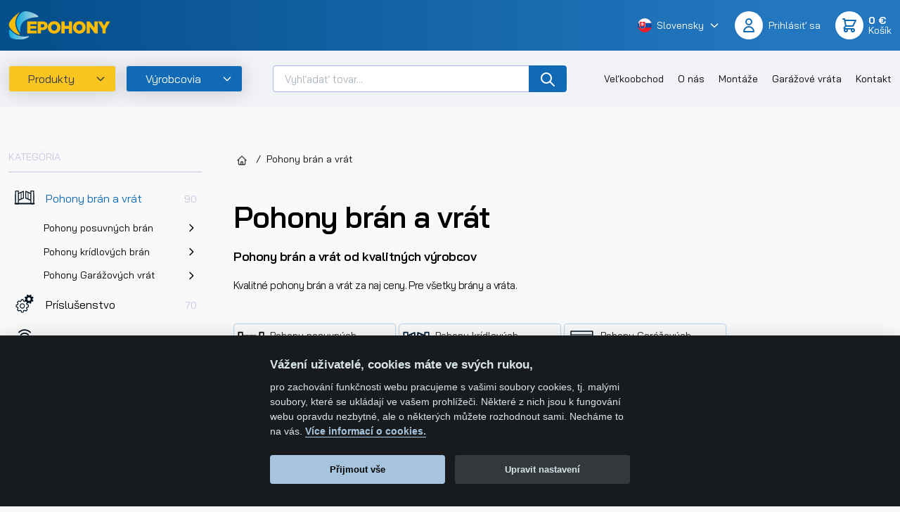

--- FILE ---
content_type: text/html; charset=UTF-8
request_url: https://www.epohony.sk/pohony-bran-a-vrat~c59?page=1&append=2
body_size: 28500
content:
<!DOCTYPE html>
<html lang="sk" class="c_darkmode">
<head>
    <meta charset="utf-8">
    <meta http-equiv="X-UA-Compatible" content="IE=edge">
    <meta name="viewport" content="width=device-width, initial-scale=1, maximum-scale=1.0, user-scalable=0">
    <meta name="referrer" content="origin" />
    
            <title>Pohony brán a vrát | Epohony.sk</title>
        <meta property="og:title" content="Pohony brán a vrát" />
<meta name="description" content="Pohony pre brány a vráta. Predávame kvalitné a spoľahlivé pohony krídlových a posuvných brán a vrát." />
<meta property="keywords" content="Pohony bran, pohony vrat, pohony, pohony pro brány, pohony pro vrata, elektrické pohony, pohony na bránu" />
<meta name="author" content="Orwin s.r.o. (www.orwin.cz)" />
<meta property="og:type" content="article" />
<meta name="robots" content="all,follow" />
<meta name="google-site-verification" content="R21u1y-kKc4ia7f7bMUcCpyUO0bqNQ4uVEQ_6bpeL3k" />

            
            <link href="/cache-buster-1766062921/build/lib/fancybox/jquery.fancybox.min.css" media="screen" rel="stylesheet" type="text/css" />
<link href="/cache-buster-1766062921/build/lib/owl.carousel/owl.carousel.css" media="screen" rel="stylesheet" type="text/css" />
<link href="/cache-buster-1766062921/build/lib/nouislider/nouislider.min.css" media="screen" rel="stylesheet" type="text/css" />
<link href="/cache-buster-1766062921/build/lib/swiper/swiper-bundle.min.css" media="screen" rel="stylesheet" type="text/css" />
<link href="/cache-buster-1766062921/build/css/theme.min.css" media="screen" rel="stylesheet" type="text/css" />
        <link rel="apple-touch-icon" sizes="180x180" href="/assets/favicons/apple-touch-icon.png">
        <link rel="icon" type="image/png" sizes="32x32" href="/assets/favicons/android-chrome-192x192.png">
        <link rel="icon" type="image/png" sizes="32x32" href="/assets/favicons/android-chrome-512x512.png">
        <link rel="icon" type="image/png" sizes="32x32" href="/assets/favicons/favicon-32x32.png">
        <link rel="icon" type="image/png" sizes="16x16" href="/assets/favicons/favicon-16x16.png">
        <link rel="shortcut icon" type="image/x-icon" href="/assets/favicons/favicon.ico">
        <link rel="manifest" href="/assets/favicons/site.webmanifest">
        <link rel="mask-icon" href="/assets/favicons/safari-pinned-tab.svg" color="#000000">
        <meta name="msapplication-TileColor" content="#000000">
        <meta name="msapplication-TileImage" content="/assets/favicons/mstile-150x150.png">
        <meta name="msapplication-config" content="/assets/favicons/browserconfig.xml">
        <meta name="theme-color" content="#ffffff">
    
    <script>
			window.baseUrl = "/"
    </script>

                        <script type="text/javascript">
                window.dataLayer = window.dataLayer || [];
                function gtag(){dataLayer.push(arguments);}
                gtag('consent', 'default', {
                    'ad_storage': 'denied',
                    'ad_user_data': 'denied',
                    'ad_personalization': 'denied',
                    'analytics_storage': 'denied'
                });
            </script>

            <script type="text/plain" data-cookiecategory="analytics">
                gtag('consent', 'update', {
                    'analytics_storage': 'granted'
                });
            </script>

            <script type="text/plain" data-cookiecategory="targeting">
                gtag('consent', 'update', {
                    'ad_storage': 'granted',
                });
            </script>

            <script type="text/plain" data-cookiecategory="remarketing">
                gtag('consent', 'update', {
                    'ad_user_data': 'granted',
                    'ad_personalization': 'granted',
                });
            </script>

            <!-- Google Tag Manager -->
            <script>(function(w,d,s,l,i){w[l]=w[l]||[];w[l].push({'gtm.start':
                        new Date().getTime(),event:'gtm.js'});var f=d.getElementsByTagName(s)[0],
                    j=d.createElement(s),dl=l!='dataLayer'?'&l='+l:'';j.async=true;j.src=
                    'https://www.googletagmanager.com/gtm.js?id='+i+dl;f.parentNode.insertBefore(j,f);
                })(window,document,'script','dataLayer','GTM-MKX8WQ8L');</script>
            <!-- End Google Tag Manager -->
            
    
    <script type="text/javascript" async src="https://www.googletagmanager.com/gtag/js?id=G-V1FCZV0P8J"></script><script type="text/javascript">   window.dataLayer = window.dataLayer || [];   function gtag(){dataLayer.push(arguments);}   gtag('js', new Date());    gtag('config', 'G-V1FCZV0P8J'); </script>
    <script  type="text/javascript" async src="https://www.googletagmanager.com/gtag/js?id=AW-1048264925"></script><script type="text/javascript">   window.dataLayer = window.dataLayer || [];   function gtag(){dataLayer.push(arguments);}   gtag('js', new Date());    gtag('config', 'AW-1048264925'); </script>
    
        </head>
<body>

            <!-- Google Tag Manager (noscript) -->
        <noscript><iframe src="https://www.googletagmanager.com/ns.html?id=GTM-MKX8WQ8L"
                          height="0" width="0" style="display:none;visibility:hidden"></iframe></noscript>
        <!-- End Google Tag Manager (noscript) -->
    
<header class="main bg-gradient-primary py-3 text-white">
    <div class="container">
        <a href="/">
            <img class="logo-main" src="/assets/images/logo-site.svg" alt="ePohony" width="145">
        </a>
        <div class="d-none d-lg-block h5 font-weight-normal text-white mb-0"></div>
        <div class="d-flex align-items-center">
            <div class="dropdown lang-list d-none d-md-flex mr-4 js-dropdown-hover">
    <a class="text-white text-micro hover-secondary text-decoration-none d-flex align-items-center py-1" href="#" role="button" data-toggle="dropdown" aria-expanded="false">
                    <img class="mr-2" src="/assets/images/svg/flag-sk.svg" alt="Slovensky" height="20">
            <span class="mr-2">Slovensky</span>
                <div class="d-inline-flex align-items-center justify-content-center">
            <svg class="ico chevron-down sx-16">
                <use xlink:href="/build/svg/sprite.defs.svg#chevron-down"></use>
            </svg>
        </div>
    </a>
    <ul class="dropdown-menu dropdown-menu-right shadow-secondary mt-2 px-0 py-2">
        <li><a class="dropdown-item" href="https://www.epohony.cz"><img src="/assets/images/svg/flag-cz.svg" alt="Česky" height="16">Česky</a></li>
        <li><a class="dropdown-item active" href="https://www.epohony.sk"><img src="/assets/images/svg/flag-sk.svg" alt="Slovensky" height="16">Slovensky</a></li>
    </ul>
</div>
            
            <div class="dropdown dropdown-account js-dropdown-hover d-flex">
    <a class="d-inline-flex align-items-center text-white text-micro hover-secondary text-decoration-none" role="button"
                  href="/account/login"
       >
        <span class="btn-circle bg-white text-primary border-0 sx-40 mr-2">
            <svg class="ico user sx-24">
              <use xlink:href="/build/svg/sprite.defs.svg#user"></use>
            </svg>
        </span>
        <span class="d-none d-md-block">
                            <span class="d-block">Prihlásiť sa</span>
                    </span>
    </a>
    <div class="dropdown-menu dropdown-menu-right p-0">
        <div class="bg-gradient-primary text-white px-3 py-3">
            <h6 class="text-white small">Môj účet</h6>
        </div>
        <div class="dropdown-menu__list py-2">
            <a class="dropdown-item " href="/account/index">Osobné údaje</a>
            <a class="dropdown-item " href="/account/addresses">Moje adresy</a>
            <a class="dropdown-item " href="/account/orders">Moje objednávky</a>
                        <div class="dropdown-divider my-1 border-dark-alpha-20"></div>
                    </div>
    </div>
</div>
            <div class="dropdown dropdown-cart js-dropdown-hover d-flex">
    <a class="d-inline-flex align-items-center text-white text-micro ml-1 ml-md-4 hover-secondary text-decoration-none"
       href="/cart" role="button" data-toggle="dropdown" aria-expanded="false">
        <span class="btn-circle bg-white text-primary border-0 sx-40 mr-2">
            <svg class="ico shopping-cart sx-24">
              <use xlink:href="/build/svg/sprite.defs.svg#shopping-cart"></use>
            </svg>
        </span>
                    <span class="d-none d-md-block">
                <span class="font-weight-bold d-block" id="snippet-header-cart-subTotal">0 €</span>
                Košík
            </span>
            </a>

    <div class="dropdown-menu dropdown-menu-right p-0">
        <div class="bg-gradient-primary text-white px-3 py-3">
            <h6 class="text-white small">Nákupný košík</h6>
        </div>
        <div class="dropdown-cart__body">
            <div class="py-3">
                <div id="snippet-header-cart-tbody">
                                    </div>

                <div class="d-flex flex-column justify-content-stretch align-items-center px-3 pb-2 pt-1">
                    <a class="btn btn-secondary d-inline-flex justify-content-center align-items-center text-uppercase small w-100" href="/cart">Prejsť do košíka</a>
                </div>
            </div>
        </div>
    </div>
</div>
            <button class="d-md-none btn-circle bg-white text-primary border-0 sx-40 js-offcanvas" data-target-id="#offcanvasEnd">
                <svg class="ico menu sx-24">
                    <use xlink:href="/build/svg/sprite.defs.svg#menu"></use>
                </svg>
            </button>
        </div>
    </div>
</header>
<section class="header-subhead bg-100">
    <div class="container">
        <div class="d-flex">

            <button class="d-none d-md-inline-flex align-items-center justify-content-between border rounded bg-secondary shadow-secondary text-decoration-none transition-primary text-dark flex-shrink-0 js-offcanvas js-offcanvas-hover" style="min-width: 140px" data-target-id="#offcanvasTop" data-bs-delay="100">
                <div class="d-inline-block px-4">Produkty</div>
                <div class="px-2 d-inline-flex align-items-center justify-content-center">
                    <svg class="ico chevron-down sx-16">
                        <use xlink:href="/build/svg/sprite.defs.svg#chevron-down"></use>
                    </svg>
                </div>
            </button>

            <button class="d-none d-md-inline-flex align-items-center justify-content-between border rounded bg-primary text-white shadow-secondary transition-primary text-decoration-none flex-shrink-0 js-offcanvas js-offcanvas-hover ml-md-1 ml-lg-2 ml-xl-3" style="min-width: 140px" data-target-id="#offcanvasManufacturers" data-bs-delay="100">
                <div class="d-inline-block px-4">Výrobcovia</div>
                <div class="px-2 d-inline-flex align-items-center justify-content-center">
                    <svg class="ico chevron-down sx-16">
                        <use xlink:href="/build/svg/sprite.defs.svg#chevron-down"></use>
                    </svg>
                </div>
            </button>

            <div class="flex-grow-1 ml-md-4 ml-lg-3 ml-xl-5 mr-lg-3 mr-xl-5">
                <form action="/vyhladavanie" method="get">
                    <div class="input-group">
                        <input class="form-control js-autocomplete-input" type="text" name="q" value="" placeholder="Vyhľadať tovar..." autocomplete="off"
                               data-autocomplete-config="{&quot;url&quot;: &quot;/search/autocomplete?&quot;, &quot;fetchDelay&quot;:&quot;200&quot;, &quot;minChars&quot;:&quot;1&quot;, &quot;openOnClick&quot;: true, &quot;useBackdrop&quot;: true, &quot;offcanvasSelector&quot;: &quot;#autocompleteMain&quot;, &quot;templateSelector&quot;: &quot;#autocompleteMainTemplate&quot;}">
                        <div class="input-group-append">
                            <button class="btn btn-primary px-3 py-0" type="submit">
                                <svg class="ico search sx-24">
                                    <use xlink:href="/build/svg/sprite.defs.svg#search"></use>
                                </svg>
                            </button>
                        </div>
                    </div>
                </form>
            </div>
            <nav class="navbar navbar-expand-lg navbar-light d-none d-lg-block align-self-center">
                <div class="collapse navbar-collapse">
                    <ul class="navbar-nav ml-auto">
                                                                                                                                                                                                                                                                                                                                                                                                                                                <li class="nav-item"><a class="nav-link" href="/velkoobchod">Veľkoobchod</a></li>
                                                                                                                                            <li class="nav-item"><a class="nav-link" href="/o-nas">O nás</a></li>
                                                                                                                                            <li class="nav-item"><a class="nav-link" href="/montaze">Montáže</a></li>
                                                                                                                                            <li class="nav-item"><a class="nav-link" href="/garazove-vrata">Garážové vráta</a></li>
                                                                                                                                            <li class="nav-item"><a class="nav-link" href="/kontakt">Kontakt</a></li>
                                                                                                                                                                                                                                                                                                                                                                                                        </ul>
                </div>
            </nav>
        </div>
    </div>
</section>

<!-- Autocomplete Main placeholder - start-->
<div class="autocomplete" id="autocompleteMain">
    <div class="autocomplete-content bg-white p-2 pt-3 p-md-4 pt-md-5 rounded-lg shadow-secondary border-top border-3 border-secondary overflow-hidden">
        <div class="row">
                            <div class="col-lg-6 mb-3 mb-lg-0 bg-secondary-alpha-20 pb-1 pt-3 mt-n3 rounded">
                    <div class="d-flex align-items-end mb-1 mb-md-3">
                        <h2 class="h5 mb-0">
                            Populárne produkty
                        </h2>
                        <div class="text-micro ml-auto">Nalezeno: 6</div>
                    </div>

                                            <div class="d-flex align-items-center rounded p-2 p-md-3 mb-2 bg-white transition-primary">
                            <a class="d-flex align-items-center text-none" href="/pohony-bran-a-vrat/pohony-posuvnych-bran/pohony-bran-do-600kg/kit-h30-645-pohon-pre-posuvne-brany-do-600kg~p144">
                                                                    <div class="bg-white mr-2 mr-md-3">
                                        <picture >
	<source srcset="/products%20images/Pohony%20ROGER%20Technology/KIT%20H30/126/image-thumb__126___auto_4a3d856bcdd630e8a823da73f161cae5/KIT%20H30.645.d620a6b3.webp 1x, /products%20images/Pohony%20ROGER%20Technology/KIT%20H30/126/image-thumb__126___auto_4a3d856bcdd630e8a823da73f161cae5/KIT%20H30.645@2x.d620a6b3.webp 2x" type="image/webp" />
	<source srcset="/products%20images/Pohony%20ROGER%20Technology/KIT%20H30/126/image-thumb__126___auto_4a3d856bcdd630e8a823da73f161cae5/KIT%20H30.645.d620a6b3.png 1x, /products%20images/Pohony%20ROGER%20Technology/KIT%20H30/126/image-thumb__126___auto_4a3d856bcdd630e8a823da73f161cae5/KIT%20H30.645@2x.d620a6b3.png 2x" type="image/png" />
	<img src="/products%20images/Pohony%20ROGER%20Technology/KIT%20H30/126/image-thumb__126___auto_4a3d856bcdd630e8a823da73f161cae5/KIT%20H30.645.d620a6b3.png" alt="" loading="lazy" srcset="/products%20images/Pohony%20ROGER%20Technology/KIT%20H30/126/image-thumb__126___auto_4a3d856bcdd630e8a823da73f161cae5/KIT%20H30.645.d620a6b3.png 1x, /products%20images/Pohony%20ROGER%20Technology/KIT%20H30/126/image-thumb__126___auto_4a3d856bcdd630e8a823da73f161cae5/KIT%20H30.645@2x.d620a6b3.png 2x" />
</picture>

                                    </div>
                                                                <div class="line-h-100">
                                    KIT H30/645 - Pohon pre posuvné brány do 600kg
                                                                    </div>
                            </a>
                            <div class="text-nowrap font-weight-semibold ml-auto pl-1">384,99 €</div>
                                                            <div class="d-none d-sm-block ml-2 ml-md-3" id="snippet-autocomplete-buy-btn-144">
                                                                            <a class="btn btn-sm btn-secondary js-ajax-button text-wrap" href="/cart/add-to-cart?id=144&amp;returnPath=/pohony-bran-a-vrat~c59?page%3D1%26append%3D2">Kúpiť</a>
                                                                    </div>
                                                    </div>
                                            <div class="d-flex align-items-center rounded p-2 p-md-3 mb-2 bg-white transition-primary">
                            <a class="d-flex align-items-center text-none" href="/pohony-bran-a-vrat/pohony-kridlovych-bran/roger-technology/kit-be20-210-roger-brushless-pohony-kridlovych-bran-do-2-5m-jedneho-kridla~p185">
                                                                    <div class="bg-white mr-2 mr-md-3">
                                        <picture >
	<source srcset="/products%20images/Pohony%20ROGER%20Technology/BE20/2269/image-thumb__2269___auto_4a3d856bcdd630e8a823da73f161cae5/KIT%20BE20_210.NEW.fd88a9a7.webp 1x, /products%20images/Pohony%20ROGER%20Technology/BE20/2269/image-thumb__2269___auto_4a3d856bcdd630e8a823da73f161cae5/KIT%20BE20_210.NEW@2x.fd88a9a7.webp 2x" type="image/webp" />
	<source srcset="/products%20images/Pohony%20ROGER%20Technology/BE20/2269/image-thumb__2269___auto_4a3d856bcdd630e8a823da73f161cae5/KIT%20BE20_210.NEW.fd88a9a7.png 1x, /products%20images/Pohony%20ROGER%20Technology/BE20/2269/image-thumb__2269___auto_4a3d856bcdd630e8a823da73f161cae5/KIT%20BE20_210.NEW@2x.fd88a9a7.png 2x" type="image/png" />
	<img src="/products%20images/Pohony%20ROGER%20Technology/BE20/2269/image-thumb__2269___auto_4a3d856bcdd630e8a823da73f161cae5/KIT%20BE20_210.NEW.fd88a9a7.png" alt="" loading="lazy" srcset="/products%20images/Pohony%20ROGER%20Technology/BE20/2269/image-thumb__2269___auto_4a3d856bcdd630e8a823da73f161cae5/KIT%20BE20_210.NEW.fd88a9a7.png 1x, /products%20images/Pohony%20ROGER%20Technology/BE20/2269/image-thumb__2269___auto_4a3d856bcdd630e8a823da73f161cae5/KIT%20BE20_210.NEW@2x.fd88a9a7.png 2x" />
</picture>

                                    </div>
                                                                <div class="line-h-100">
                                    KIT BE20/210 - Roger Brushless pohony krídlových brán do 2,5m jedného krídla
                                                                    </div>
                            </a>
                            <div class="text-nowrap font-weight-semibold ml-auto pl-1">662,97 €</div>
                                                            <div class="d-none d-sm-block ml-2 ml-md-3" id="snippet-autocomplete-buy-btn-185">
                                                                            <a class="btn btn-sm btn-secondary js-ajax-button text-wrap" href="/cart/add-to-cart?id=185&amp;returnPath=/pohony-bran-a-vrat~c59?page%3D1%26append%3D2">Kúpiť</a>
                                                                    </div>
                                                    </div>
                                            <div class="d-flex align-items-center rounded p-2 p-md-3 mb-2 bg-white transition-primary">
                            <a class="d-flex align-items-center text-none" href="/pohony-bran-a-vrat/pohony-posuvnych-bran/pohony-bran-do-600kg/kit-h30-646-pohon-pre-posuvne-brany-do-600kg~p207">
                                                                    <div class="bg-white mr-2 mr-md-3">
                                        <picture >
	<source srcset="/products%20images/Pohony%20ROGER%20Technology/KIT%20H30/130/image-thumb__130___auto_4a3d856bcdd630e8a823da73f161cae5/KIT%20H30.646.7a5ef0f8.webp 1x, /products%20images/Pohony%20ROGER%20Technology/KIT%20H30/130/image-thumb__130___auto_4a3d856bcdd630e8a823da73f161cae5/KIT%20H30.646@2x.7a5ef0f8.webp 2x" type="image/webp" />
	<source srcset="/products%20images/Pohony%20ROGER%20Technology/KIT%20H30/130/image-thumb__130___auto_4a3d856bcdd630e8a823da73f161cae5/KIT%20H30.646.7a5ef0f8.png 1x, /products%20images/Pohony%20ROGER%20Technology/KIT%20H30/130/image-thumb__130___auto_4a3d856bcdd630e8a823da73f161cae5/KIT%20H30.646@2x.7a5ef0f8.png 2x" type="image/png" />
	<img src="/products%20images/Pohony%20ROGER%20Technology/KIT%20H30/130/image-thumb__130___auto_4a3d856bcdd630e8a823da73f161cae5/KIT%20H30.646.7a5ef0f8.png" alt="" loading="lazy" srcset="/products%20images/Pohony%20ROGER%20Technology/KIT%20H30/130/image-thumb__130___auto_4a3d856bcdd630e8a823da73f161cae5/KIT%20H30.646.7a5ef0f8.png 1x, /products%20images/Pohony%20ROGER%20Technology/KIT%20H30/130/image-thumb__130___auto_4a3d856bcdd630e8a823da73f161cae5/KIT%20H30.646@2x.7a5ef0f8.png 2x" />
</picture>

                                    </div>
                                                                <div class="line-h-100">
                                    KIT H30/646 - Pohon pre posuvné brány do 600kg
                                                                    </div>
                            </a>
                            <div class="text-nowrap font-weight-semibold ml-auto pl-1">418,20 €</div>
                                                            <div class="d-none d-sm-block ml-2 ml-md-3" id="snippet-autocomplete-buy-btn-207">
                                                                            <a class="btn btn-sm btn-secondary js-ajax-button text-wrap" href="/cart/add-to-cart?id=207&amp;returnPath=/pohony-bran-a-vrat~c59?page%3D1%26append%3D2">Kúpiť</a>
                                                                    </div>
                                                    </div>
                                            <div class="d-flex align-items-center rounded p-2 p-md-3 mb-2 bg-white transition-primary">
                            <a class="d-flex align-items-center text-none" href="/pohony-bran-a-vrat/pohony-kridlovych-bran/pohony-kridlovych-bran-do-4-m/ep-wing-4000-kit-pohony-kridlovych-bran-do-4m-kridlo~p229">
                                                                    <div class="bg-white mr-2 mr-md-3">
                                        <picture >
	<source srcset="/products%20images/Pohony%20k%C5%99%C3%ADdlov%C3%BDch%20bran/EP%20WING%20H70/2936/image-thumb__2936___auto_4a3d856bcdd630e8a823da73f161cae5/new%20sada%20EP%20Wing4000kit-H70-200AC_EP2.17b3b91f.webp 1x, /products%20images/Pohony%20k%C5%99%C3%ADdlov%C3%BDch%20bran/EP%20WING%20H70/2936/image-thumb__2936___auto_4a3d856bcdd630e8a823da73f161cae5/new%20sada%20EP%20Wing4000kit-H70-200AC_EP2@2x.17b3b91f.webp 2x" type="image/webp" />
	<source srcset="/products%20images/Pohony%20k%C5%99%C3%ADdlov%C3%BDch%20bran/EP%20WING%20H70/2936/image-thumb__2936___auto_4a3d856bcdd630e8a823da73f161cae5/new%20sada%20EP%20Wing4000kit-H70-200AC_EP2.17b3b91f.png 1x, /products%20images/Pohony%20k%C5%99%C3%ADdlov%C3%BDch%20bran/EP%20WING%20H70/2936/image-thumb__2936___auto_4a3d856bcdd630e8a823da73f161cae5/new%20sada%20EP%20Wing4000kit-H70-200AC_EP2@2x.17b3b91f.png 2x" type="image/png" />
	<img src="/products%20images/Pohony%20k%C5%99%C3%ADdlov%C3%BDch%20bran/EP%20WING%20H70/2936/image-thumb__2936___auto_4a3d856bcdd630e8a823da73f161cae5/new%20sada%20EP%20Wing4000kit-H70-200AC_EP2.17b3b91f.png" alt="" loading="lazy" srcset="/products%20images/Pohony%20k%C5%99%C3%ADdlov%C3%BDch%20bran/EP%20WING%20H70/2936/image-thumb__2936___auto_4a3d856bcdd630e8a823da73f161cae5/new%20sada%20EP%20Wing4000kit-H70-200AC_EP2.17b3b91f.png 1x, /products%20images/Pohony%20k%C5%99%C3%ADdlov%C3%BDch%20bran/EP%20WING%20H70/2936/image-thumb__2936___auto_4a3d856bcdd630e8a823da73f161cae5/new%20sada%20EP%20Wing4000kit-H70-200AC_EP2@2x.17b3b91f.png 2x" />
</picture>

                                    </div>
                                                                <div class="line-h-100">
                                    EP Wing 4000 kit - pohony krídlových brán do 4m krídlo
                                                                    </div>
                            </a>
                            <div class="text-nowrap font-weight-semibold ml-auto pl-1">426,81 €</div>
                                                            <div class="d-none d-sm-block ml-2 ml-md-3" id="snippet-autocomplete-buy-btn-229">
                                                                            <a class="btn btn-sm btn-secondary js-ajax-button text-wrap" href="/cart/add-to-cart?id=229&amp;returnPath=/pohony-bran-a-vrat~c59?page%3D1%26append%3D2">Kúpiť</a>
                                                                    </div>
                                                    </div>
                                            <div class="d-flex align-items-center rounded p-2 p-md-3 mb-2 bg-white transition-primary">
                            <a class="d-flex align-items-center text-none" href="/pohony-bran-a-vrat/pohony-posuvnych-bran/pohony-bran-do-600kg/kit-bh30-606hs-roger-brushless-high-speed-pohony-posuvnych-bran-do-600kg~p642">
                                                                    <div class="bg-white mr-2 mr-md-3">
                                        <picture >
	<source srcset="/products%20images/Pohony%20ROGER%20Technology/Pohony%20ROGER%20Brushless/KIT%20BH30-606HS/2276/image-thumb__2276___auto_4a3d856bcdd630e8a823da73f161cae5/KIT.BH30.606.48527d04.webp 1x, /products%20images/Pohony%20ROGER%20Technology/Pohony%20ROGER%20Brushless/KIT%20BH30-606HS/2276/image-thumb__2276___auto_4a3d856bcdd630e8a823da73f161cae5/KIT.BH30.606@2x.48527d04.webp 2x" type="image/webp" />
	<source srcset="/products%20images/Pohony%20ROGER%20Technology/Pohony%20ROGER%20Brushless/KIT%20BH30-606HS/2276/image-thumb__2276___auto_4a3d856bcdd630e8a823da73f161cae5/KIT.BH30.606.48527d04.png 1x, /products%20images/Pohony%20ROGER%20Technology/Pohony%20ROGER%20Brushless/KIT%20BH30-606HS/2276/image-thumb__2276___auto_4a3d856bcdd630e8a823da73f161cae5/KIT.BH30.606@2x.48527d04.png 2x" type="image/png" />
	<img src="/products%20images/Pohony%20ROGER%20Technology/Pohony%20ROGER%20Brushless/KIT%20BH30-606HS/2276/image-thumb__2276___auto_4a3d856bcdd630e8a823da73f161cae5/KIT.BH30.606.48527d04.png" alt="" loading="lazy" srcset="/products%20images/Pohony%20ROGER%20Technology/Pohony%20ROGER%20Brushless/KIT%20BH30-606HS/2276/image-thumb__2276___auto_4a3d856bcdd630e8a823da73f161cae5/KIT.BH30.606.48527d04.png 1x, /products%20images/Pohony%20ROGER%20Technology/Pohony%20ROGER%20Brushless/KIT%20BH30-606HS/2276/image-thumb__2276___auto_4a3d856bcdd630e8a823da73f161cae5/KIT.BH30.606@2x.48527d04.png 2x" />
</picture>

                                    </div>
                                                                <div class="line-h-100">
                                    KIT BH30/606HS - ROGER Brushless High speed pohony posuvných brán do 600kg
                                                                    </div>
                            </a>
                            <div class="text-nowrap font-weight-semibold ml-auto pl-1">621,15 €</div>
                                                            <div class="d-none d-sm-block ml-2 ml-md-3" id="snippet-autocomplete-buy-btn-642">
                                                                            <a class="btn btn-sm btn-secondary js-ajax-button text-wrap" href="/cart/add-to-cart?id=642&amp;returnPath=/pohony-bran-a-vrat~c59?page%3D1%26append%3D2">Kúpiť</a>
                                                                    </div>
                                                    </div>
                                            <div class="d-flex align-items-center rounded p-2 p-md-3 mb-2 bg-white transition-primary">
                            <a class="d-flex align-items-center text-none" href="/pohony-bran-a-vrat/pohony-kridlovych-bran/pohony-kridlovych-bran-do-2-5-m/ep-wing-hr4000-kit-eco-2-pohony-kridlovych-bran-do-3-5m-kridlo~p5502">
                                                                    <div class="bg-white mr-2 mr-md-3">
                                        <picture >
	<source srcset="/products%20images/Pohony%20k%C5%99%C3%ADdlov%C3%BDch%20bran/EP%20WING%20ECO2/2922/image-thumb__2922___auto_4a3d856bcdd630e8a823da73f161cae5/EP%20Wing_HR400O%20KIT_ECO2_EP2.9dbf1d06.webp 1x, /products%20images/Pohony%20k%C5%99%C3%ADdlov%C3%BDch%20bran/EP%20WING%20ECO2/2922/image-thumb__2922___auto_4a3d856bcdd630e8a823da73f161cae5/EP%20Wing_HR400O%20KIT_ECO2_EP2@2x.9dbf1d06.webp 2x" type="image/webp" />
	<source srcset="/products%20images/Pohony%20k%C5%99%C3%ADdlov%C3%BDch%20bran/EP%20WING%20ECO2/2922/image-thumb__2922___auto_4a3d856bcdd630e8a823da73f161cae5/EP%20Wing_HR400O%20KIT_ECO2_EP2.9dbf1d06.png 1x, /products%20images/Pohony%20k%C5%99%C3%ADdlov%C3%BDch%20bran/EP%20WING%20ECO2/2922/image-thumb__2922___auto_4a3d856bcdd630e8a823da73f161cae5/EP%20Wing_HR400O%20KIT_ECO2_EP2@2x.9dbf1d06.png 2x" type="image/png" />
	<img src="/products%20images/Pohony%20k%C5%99%C3%ADdlov%C3%BDch%20bran/EP%20WING%20ECO2/2922/image-thumb__2922___auto_4a3d856bcdd630e8a823da73f161cae5/EP%20Wing_HR400O%20KIT_ECO2_EP2.9dbf1d06.png" alt="" loading="lazy" srcset="/products%20images/Pohony%20k%C5%99%C3%ADdlov%C3%BDch%20bran/EP%20WING%20ECO2/2922/image-thumb__2922___auto_4a3d856bcdd630e8a823da73f161cae5/EP%20Wing_HR400O%20KIT_ECO2_EP2.9dbf1d06.png 1x, /products%20images/Pohony%20k%C5%99%C3%ADdlov%C3%BDch%20bran/EP%20WING%20ECO2/2922/image-thumb__2922___auto_4a3d856bcdd630e8a823da73f161cae5/EP%20Wing_HR400O%20KIT_ECO2_EP2@2x.9dbf1d06.png 2x" />
</picture>

                                    </div>
                                                                <div class="line-h-100">
                                    EP Wing HR4000 kit/ECO 2 - pohony krídlových brán do 3,5m krídlo
                                                                    </div>
                            </a>
                            <div class="text-nowrap font-weight-semibold ml-auto pl-1">405,90 €</div>
                                                            <div class="d-none d-sm-block ml-2 ml-md-3" id="snippet-autocomplete-buy-btn-5502">
                                                                            <a class="btn btn-sm btn-secondary js-ajax-button text-wrap" href="/cart/add-to-cart?id=5502&amp;returnPath=/pohony-bran-a-vrat~c59?page%3D1%26append%3D2">Kúpiť</a>
                                                                    </div>
                                                    </div>
                                    </div>
            
                            <div class="col-md-6 col-lg-3 mb-3 mb-lg-0">
                    <div class="d-flex align-items-end mb-1 mb-md-3">
                        <h2 class="h5 mb-0">Populárni výrobcovia</h2>
                    </div>

                                            <a class="d-flex align-items-center bg-100 rounded p-1 px-2 mb-2 border border-100 hover-border-secondary hover-bg-secondary-alpha-10 transition-primary text-decoration-none"
                           href="/produkty~c27?manufacturer_name_sk[]=Epohony">
                            Epohony
                        </a>
                                            <a class="d-flex align-items-center bg-100 rounded p-1 px-2 mb-2 border border-100 hover-border-secondary hover-bg-secondary-alpha-10 transition-primary text-decoration-none"
                           href="/produkty~c27?manufacturer_name_sk[]=Roger Technology">
                            Roger Technology
                        </a>
                                    </div>
            
                            <div class="col-md-6 col-lg-3">
                    <div class="d-flex align-items-end mb-1 mb-md-3">
                        <h2 class="h5 mb-0">Populárne kategórie</h2>
                    </div>

                                            <a class="d-flex align-items-center bg-100 rounded p-1 px-2 mb-2 border border-100 hover-border-secondary hover-bg-secondary-alpha-10 transition-primary text-decoration-none"
                           href="/pohony-bran-a-vrat/pohony-kridlovych-bran~c66">
                            Pohony krídlových brán
                        </a>
                                            <a class="d-flex align-items-center bg-100 rounded p-1 px-2 mb-2 border border-100 hover-border-secondary hover-bg-secondary-alpha-10 transition-primary text-decoration-none"
                           href="/pohony-bran-a-vrat/pohony-posuvnych-bran~c67">
                            Pohony posuvných brán
                        </a>
                                            <a class="d-flex align-items-center bg-100 rounded p-1 px-2 mb-2 border border-100 hover-border-secondary hover-bg-secondary-alpha-10 transition-primary text-decoration-none"
                           href="/dialkove-ovladace~c146">
                            Diaľkové ovládače
                        </a>
                                            <a class="d-flex align-items-center bg-100 rounded p-1 px-2 mb-2 border border-100 hover-border-secondary hover-bg-secondary-alpha-10 transition-primary text-decoration-none"
                           href="/prislusenstvo-pohonov~c148">
                            Príslušenstvo
                        </a>
                                            <a class="d-flex align-items-center bg-100 rounded p-1 px-2 mb-2 border border-100 hover-border-secondary hover-bg-secondary-alpha-10 transition-primary text-decoration-none"
                           href="/pohony-bran-a-vrat/pohony-garazovych-vrat~c170">
                            Pohony Garážových vrát
                        </a>
                                    </div>
                    </div>
    </div>
</div>
<!-- Autocomplete placeholder - end-->

    <div class="spacer pt-6"></div>



    <div class="container">
        <div class="row">
            <div class="col-lg-3 mt-6 mt-lg-0 order-1 order-lg-0">
    <div class="pr-md-4">
        <div class="text-micro text-uppercase text-200 border-bottom border-200 pb-3 mb-3">Kategória</div>
        <nav>
    <ul class="nav flex-column">
                                            <li class="d-flex flex-column">
                    <a class="d-flex px-2 py-2 mb-1 flex-grow-1 align-items-center rounded text-none hover-primary hover-bg-secondary-alpha-10"
                       href="/pohony-bran-a-vrat~c59">
                        <div class="sx-24 sx-md-32 mr-3">
                                                            <picture >
	<source srcset="/icon/kategorie/epohony_ICO_pohony.svg 1x" width="32" height="27" type="image/svg+xml" />
	<source srcset="/icon/kategorie/epohony_ICO_pohony.svg 1x" width="32" height="27" type="image/svg+xml" />
	<img class="img-fluid" src="/icon/kategorie/epohony_ICO_pohony.svg" width="32" height="27" alt="" loading="lazy" srcset="/icon/kategorie/epohony_ICO_pohony.svg 1x" />
</picture>

                                                    </div>
                        <span class="mr-2 line-h-120">Pohony brán a vrát</span>
                        <span class="text-micro text-none text-200 ml-auto">90</span>
                    </a>
                                            <ul class="flex-column text-micro pl-5">
                                                                                                <li class="d-flex ml-xl-0 ml-md-2">
                                        <a class="d-flex px-2 py-2 mb-1 flex-grow-1 align-items-center rounded text-none text-black hover-primary" href="/pohony-bran-a-vrat/pohony-posuvnych-bran~c67">
                                            <span class="mr-2 line-h-110">Pohony posuvných brán</span>
                                            <svg class="ico chevron-right sx-16 ml-auto">
                                                <use xlink:href="/build/svg/sprite.defs.svg#chevron-right"></use>
                                            </svg>
                                        </a>
                                    </li>
                                                                                                                                <li class="d-flex ml-xl-0 ml-md-2">
                                        <a class="d-flex px-2 py-2 mb-1 flex-grow-1 align-items-center rounded text-none text-black hover-primary" href="/pohony-bran-a-vrat/pohony-kridlovych-bran~c66">
                                            <span class="mr-2 line-h-110">Pohony krídlových brán</span>
                                            <svg class="ico chevron-right sx-16 ml-auto">
                                                <use xlink:href="/build/svg/sprite.defs.svg#chevron-right"></use>
                                            </svg>
                                        </a>
                                    </li>
                                                                                                                                <li class="d-flex ml-xl-0 ml-md-2">
                                        <a class="d-flex px-2 py-2 mb-1 flex-grow-1 align-items-center rounded text-none text-black hover-primary" href="/pohony-bran-a-vrat/pohony-garazovych-vrat~c170">
                                            <span class="mr-2 line-h-110">Pohony Garážových vrát</span>
                                            <svg class="ico chevron-right sx-16 ml-auto">
                                                <use xlink:href="/build/svg/sprite.defs.svg#chevron-right"></use>
                                            </svg>
                                        </a>
                                    </li>
                                                                                    </ul>
                                    </li>
                                                <li class="d-flex flex-column">
                    <a class="d-flex px-2 py-2 mb-1 flex-grow-1 align-items-center rounded text-none text-black hover-primary hover-bg-secondary-alpha-10"
                       href="/prislusenstvo-pohonov~c148">
                        <div class="sx-24 sx-md-32 mr-3">
                                                            <picture >
	<source srcset="/icon/kategorie/epohony_ICO_prislusenstvi.svg 1x" width="32" height="27" type="image/svg+xml" />
	<source srcset="/icon/kategorie/epohony_ICO_prislusenstvi.svg 1x" width="32" height="27" type="image/svg+xml" />
	<img class="img-fluid" src="/icon/kategorie/epohony_ICO_prislusenstvi.svg" width="32" height="27" alt="" loading="lazy" srcset="/icon/kategorie/epohony_ICO_prislusenstvi.svg 1x" />
</picture>

                                                    </div>
                        <span class="mr-2 line-h-120">Príslušenstvo</span>
                        <span class="text-micro text-none text-200 ml-auto">70</span>
                    </a>
                                    </li>
                                                <li class="d-flex flex-column">
                    <a class="d-flex px-2 py-2 mb-1 flex-grow-1 align-items-center rounded text-none text-black hover-primary hover-bg-secondary-alpha-10"
                       href="/dialkove-ovladace~c146">
                        <div class="sx-24 sx-md-32 mr-3">
                                                            <picture >
	<source srcset="/icon/kategorie/epohony_ICO_dalkove_ovladace.svg 1x" width="32" height="27" type="image/svg+xml" />
	<source srcset="/icon/kategorie/epohony_ICO_dalkove_ovladace.svg 1x" width="32" height="27" type="image/svg+xml" />
	<img class="img-fluid" src="/icon/kategorie/epohony_ICO_dalkove_ovladace.svg" width="32" height="27" alt="" loading="lazy" srcset="/icon/kategorie/epohony_ICO_dalkove_ovladace.svg 1x" />
</picture>

                                                    </div>
                        <span class="mr-2 line-h-120">Diaľkové ovládače</span>
                        <span class="text-micro text-none text-200 ml-auto">104</span>
                    </a>
                                    </li>
                                                <li class="d-flex flex-column">
                    <a class="d-flex px-2 py-2 mb-1 flex-grow-1 align-items-center rounded text-none text-black hover-primary hover-bg-secondary-alpha-10"
                       href="/automaticke-zavory~c60">
                        <div class="sx-24 sx-md-32 mr-3">
                                                            <picture >
	<source srcset="/icon/kategorie/epohony_ICO_zavory.svg 1x" width="32" height="27" type="image/svg+xml" />
	<source srcset="/icon/kategorie/epohony_ICO_zavory.svg 1x" width="32" height="27" type="image/svg+xml" />
	<img class="img-fluid" src="/icon/kategorie/epohony_ICO_zavory.svg" width="32" height="27" alt="" loading="lazy" srcset="/icon/kategorie/epohony_ICO_zavory.svg 1x" />
</picture>

                                                    </div>
                        <span class="mr-2 line-h-120">Automatické závory</span>
                        <span class="text-micro text-none text-200 ml-auto">12</span>
                    </a>
                                    </li>
                                                <li class="d-flex flex-column">
                    <a class="d-flex px-2 py-2 mb-1 flex-grow-1 align-items-center rounded text-none text-black hover-primary hover-bg-secondary-alpha-10"
                       href="/gsm-a-wifi-ovladanie~c742">
                        <div class="sx-24 sx-md-32 mr-3">
                                                            <picture >
	<source srcset="/icon/kategorie/epohony_ICO_GSM_wifi.svg 1x" width="32" height="27" type="image/svg+xml" />
	<source srcset="/icon/kategorie/epohony_ICO_GSM_wifi.svg 1x" width="32" height="27" type="image/svg+xml" />
	<img class="img-fluid" src="/icon/kategorie/epohony_ICO_GSM_wifi.svg" width="32" height="27" alt="" loading="lazy" srcset="/icon/kategorie/epohony_ICO_GSM_wifi.svg 1x" />
</picture>

                                                    </div>
                        <span class="mr-2 line-h-120">GSM a WIFI ovládanie</span>
                        <span class="text-micro text-none text-200 ml-auto">7</span>
                    </a>
                                    </li>
                                                <li class="d-flex flex-column">
                    <a class="d-flex px-2 py-2 mb-1 flex-grow-1 align-items-center rounded text-none text-black hover-primary hover-bg-secondary-alpha-10"
                       href="/pristupove-systemy~c147">
                        <div class="sx-24 sx-md-32 mr-3">
                                                            <picture >
	<source srcset="/icon/kategorie/epohony_ICO_pristup.svg 1x" width="32" height="27" type="image/svg+xml" />
	<source srcset="/icon/kategorie/epohony_ICO_pristup.svg 1x" width="32" height="27" type="image/svg+xml" />
	<img class="img-fluid" src="/icon/kategorie/epohony_ICO_pristup.svg" width="32" height="27" alt="" loading="lazy" srcset="/icon/kategorie/epohony_ICO_pristup.svg 1x" />
</picture>

                                                    </div>
                        <span class="mr-2 line-h-120">Prístupové systémy</span>
                        <span class="text-micro text-none text-200 ml-auto">33</span>
                    </a>
                                    </li>
                                                <li class="d-flex flex-column">
                    <a class="d-flex px-2 py-2 mb-1 flex-grow-1 align-items-center rounded text-none text-black hover-primary hover-bg-secondary-alpha-10"
                       href="/kovanie-pre-brany-a-vrata~c153">
                        <div class="sx-24 sx-md-32 mr-3">
                                                            <picture >
	<source srcset="/icon/kategorie/epohony_ICO_kovani_brany_vrata.svg 1x" width="32" height="27" type="image/svg+xml" />
	<source srcset="/icon/kategorie/epohony_ICO_kovani_brany_vrata.svg 1x" width="32" height="27" type="image/svg+xml" />
	<img class="img-fluid" src="/icon/kategorie/epohony_ICO_kovani_brany_vrata.svg" width="32" height="27" alt="" loading="lazy" srcset="/icon/kategorie/epohony_ICO_kovani_brany_vrata.svg 1x" />
</picture>

                                                    </div>
                        <span class="mr-2 line-h-120">Kovanie pre brány a vráta</span>
                        <span class="text-micro text-none text-200 ml-auto">111</span>
                    </a>
                                    </li>
                                                <li class="d-flex flex-column">
                    <a class="d-flex px-2 py-2 mb-1 flex-grow-1 align-items-center rounded text-none text-black hover-primary hover-bg-secondary-alpha-10"
                       href="/zostavy-kovania-pohon~c154">
                        <div class="sx-24 sx-md-32 mr-3">
                                                            <picture >
	<source srcset="/icon/kategorie/epohony_ICO_sestavy.svg 1x" width="32" height="27" type="image/svg+xml" />
	<source srcset="/icon/kategorie/epohony_ICO_sestavy.svg 1x" width="32" height="27" type="image/svg+xml" />
	<img class="img-fluid" src="/icon/kategorie/epohony_ICO_sestavy.svg" width="32" height="27" alt="" loading="lazy" srcset="/icon/kategorie/epohony_ICO_sestavy.svg 1x" />
</picture>

                                                    </div>
                        <span class="mr-2 line-h-120">Zostavy kovania + pohon</span>
                        <span class="text-micro text-none text-200 ml-auto">8</span>
                    </a>
                                    </li>
                                                <li class="d-flex flex-column">
                    <a class="d-flex px-2 py-2 mb-1 flex-grow-1 align-items-center rounded text-none text-black hover-primary hover-bg-secondary-alpha-10"
                       href="/stavebna-chemia~c76118">
                        <div class="sx-24 sx-md-32 mr-3">
                                                            <picture >
	<source srcset="/icon/new_svg/ICO_chemicka%20kotva4.svg 1x" width="32" height="32" type="image/svg+xml" />
	<source srcset="/icon/new_svg/ICO_chemicka%20kotva4.svg 1x" width="32" height="32" type="image/svg+xml" />
	<img class="img-fluid" src="/icon/new_svg/ICO_chemicka%20kotva4.svg" width="32" height="32" alt="" loading="lazy" srcset="/icon/new_svg/ICO_chemicka%20kotva4.svg 1x" />
</picture>

                                                    </div>
                        <span class="mr-2 line-h-120">Stavebná chémia</span>
                        <span class="text-micro text-none text-200 ml-auto">2</span>
                    </a>
                                    </li>
                                                <li class="d-flex flex-column">
                    <a class="d-flex px-2 py-2 mb-1 flex-grow-1 align-items-center rounded text-none text-black hover-primary hover-bg-secondary-alpha-10"
                       href="/nahradne-diely-pre-pohony-bran~c150">
                        <div class="sx-24 sx-md-32 mr-3">
                                                            <picture >
	<source srcset="/icon/ico-dily.svg 1x" width="32" height="32" type="image/svg+xml" />
	<source srcset="/icon/ico-dily.svg 1x" width="32" height="32" type="image/svg+xml" />
	<img class="img-fluid" src="/icon/ico-dily.svg" width="32" height="32" alt="" loading="lazy" srcset="/icon/ico-dily.svg 1x" />
</picture>

                                                    </div>
                        <span class="mr-2 line-h-120">Náhradné diely</span>
                        <span class="text-micro text-none text-200 ml-auto">10</span>
                    </a>
                                    </li>
                        </ul>
</nav>
        <div class="spacer pt-4 pt-md-5"></div>
        <div class="text-micro text-uppercase text-200 border-bottom border-200 pb-3 mb-3">Výrobcovia</div>
        <nav>
    <ul class="nav flex-column">
                    <li class="d-flex">
                <a class="d-flex px-2 py-2 mb-1 flex-grow-1 align-items-center rounded text-none text-black hover-primary hover-bg-secondary-alpha-10" href="/produkty~c27?manufacturer_name_sk[]=ROGER Brushless">
                                            <div class="sx-40 sx-md-40 mr-3 d-flex align-items-center">
                                                            <picture >
	<source srcset="/logos/20/image-thumb__20___auto_f50d5de671683d71bc4672dee9d5f775/full_logo_LOGO%20ROGER%20BRUSHLESS%20JPEG.85549cf8.webp 1x, /logos/20/image-thumb__20___auto_f50d5de671683d71bc4672dee9d5f775/full_logo_LOGO%20ROGER%20BRUSHLESS%20JPEG@2x.85549cf8.webp 2x" width="40" height="11" type="image/webp" />
	<source srcset="/logos/20/image-thumb__20___auto_f50d5de671683d71bc4672dee9d5f775/full_logo_LOGO%20ROGER%20BRUSHLESS%20JPEG.85549cf8.jpg 1x, /logos/20/image-thumb__20___auto_f50d5de671683d71bc4672dee9d5f775/full_logo_LOGO%20ROGER%20BRUSHLESS%20JPEG@2x.85549cf8.jpg 2x" width="40" height="11" type="image/jpeg" />
	<img src="/logos/20/image-thumb__20___auto_f50d5de671683d71bc4672dee9d5f775/full_logo_LOGO%20ROGER%20BRUSHLESS%20JPEG.85549cf8.jpg" width="40" height="11" alt="" loading="lazy" srcset="/logos/20/image-thumb__20___auto_f50d5de671683d71bc4672dee9d5f775/full_logo_LOGO%20ROGER%20BRUSHLESS%20JPEG.85549cf8.jpg 1x, /logos/20/image-thumb__20___auto_f50d5de671683d71bc4672dee9d5f775/full_logo_LOGO%20ROGER%20BRUSHLESS%20JPEG@2x.85549cf8.jpg 2x" />
</picture>

                                                    </div>
                                        <span class="mr-2 line-h-120">ROGER Brushless</span>
                    <span class="text-micro text-none text-200 ml-auto">47</span>
                </a>
            </li>
                    <li class="d-flex">
                <a class="d-flex px-2 py-2 mb-1 flex-grow-1 align-items-center rounded text-none text-black hover-primary hover-bg-secondary-alpha-10" href="/produkty~c27?manufacturer_name_sk[]=Cardin Elettronica S.p.A. ">
                                            <div class="sx-40 sx-md-40 mr-3 d-flex align-items-center">
                                                            <picture >
	<source srcset="/logos/1828/image-thumb__1828___auto_f50d5de671683d71bc4672dee9d5f775/cardin_logo.75a1ca2c.webp 1x, /logos/1828/image-thumb__1828___auto_f50d5de671683d71bc4672dee9d5f775/cardin_logo@2x.75a1ca2c.webp 2x" width="40" height="27" type="image/webp" />
	<source srcset="/logos/1828/image-thumb__1828___auto_f50d5de671683d71bc4672dee9d5f775/cardin_logo.75a1ca2c.png 1x, /logos/1828/image-thumb__1828___auto_f50d5de671683d71bc4672dee9d5f775/cardin_logo@2x.75a1ca2c.png 2x" width="40" height="27" type="image/png" />
	<img src="/logos/1828/image-thumb__1828___auto_f50d5de671683d71bc4672dee9d5f775/cardin_logo.75a1ca2c.png" width="40" height="27" alt="" loading="lazy" srcset="/logos/1828/image-thumb__1828___auto_f50d5de671683d71bc4672dee9d5f775/cardin_logo.75a1ca2c.png 1x, /logos/1828/image-thumb__1828___auto_f50d5de671683d71bc4672dee9d5f775/cardin_logo@2x.75a1ca2c.png 2x" />
</picture>

                                                    </div>
                                        <span class="mr-2 line-h-120">Cardin</span>
                    <span class="text-micro text-none text-200 ml-auto">11</span>
                </a>
            </li>
                    <li class="d-flex">
                <a class="d-flex px-2 py-2 mb-1 flex-grow-1 align-items-center rounded text-none text-black hover-primary hover-bg-secondary-alpha-10" href="/produkty~c27?manufacturer_name_sk[]=Epohony">
                                            <div class="sx-40 sx-md-40 mr-3 d-flex align-items-center">
                                                            <picture >
	<source srcset="/logos/83/image-thumb__83___auto_f50d5de671683d71bc4672dee9d5f775/logo_epohony.87132554.webp 1x, /logos/83/image-thumb__83___auto_f50d5de671683d71bc4672dee9d5f775/logo_epohony@2x.87132554.webp 2x" width="40" height="24" type="image/webp" />
	<source srcset="/logos/83/image-thumb__83___auto_f50d5de671683d71bc4672dee9d5f775/logo_epohony.87132554.png 1x, /logos/83/image-thumb__83___auto_f50d5de671683d71bc4672dee9d5f775/logo_epohony@2x.87132554.png 2x" width="40" height="24" type="image/png" />
	<img src="/logos/83/image-thumb__83___auto_f50d5de671683d71bc4672dee9d5f775/logo_epohony.87132554.png" width="40" height="24" alt="" loading="lazy" srcset="/logos/83/image-thumb__83___auto_f50d5de671683d71bc4672dee9d5f775/logo_epohony.87132554.png 1x, /logos/83/image-thumb__83___auto_f50d5de671683d71bc4672dee9d5f775/logo_epohony@2x.87132554.png 2x" />
</picture>

                                                    </div>
                                        <span class="mr-2 line-h-120">Epohony</span>
                    <span class="text-micro text-none text-200 ml-auto">62</span>
                </a>
            </li>
                    <li class="d-flex">
                <a class="d-flex px-2 py-2 mb-1 flex-grow-1 align-items-center rounded text-none text-black hover-primary hover-bg-secondary-alpha-10" href="/produkty~c27?manufacturer_name_sk[]=Roger Technology">
                                            <div class="sx-40 sx-md-40 mr-3 d-flex align-items-center">
                                                            <picture >
	<source srcset="/logos/57/image-thumb__57___auto_f50d5de671683d71bc4672dee9d5f775/LOGO%20ROGER%20TECHNOLOGY.d1d7a3da.webp 1x, /logos/57/image-thumb__57___auto_f50d5de671683d71bc4672dee9d5f775/LOGO%20ROGER%20TECHNOLOGY@2x.d1d7a3da.webp 2x" width="40" height="10" type="image/webp" />
	<source srcset="/logos/57/image-thumb__57___auto_f50d5de671683d71bc4672dee9d5f775/LOGO%20ROGER%20TECHNOLOGY.d1d7a3da.jpg 1x, /logos/57/image-thumb__57___auto_f50d5de671683d71bc4672dee9d5f775/LOGO%20ROGER%20TECHNOLOGY@2x.d1d7a3da.jpg 2x" width="40" height="10" type="image/jpeg" />
	<img src="/logos/57/image-thumb__57___auto_f50d5de671683d71bc4672dee9d5f775/LOGO%20ROGER%20TECHNOLOGY.d1d7a3da.jpg" width="40" height="10" alt="" loading="lazy" srcset="/logos/57/image-thumb__57___auto_f50d5de671683d71bc4672dee9d5f775/LOGO%20ROGER%20TECHNOLOGY.d1d7a3da.jpg 1x, /logos/57/image-thumb__57___auto_f50d5de671683d71bc4672dee9d5f775/LOGO%20ROGER%20TECHNOLOGY@2x.d1d7a3da.jpg 2x" />
</picture>

                                                    </div>
                                        <span class="mr-2 line-h-120">Roger Technology</span>
                    <span class="text-micro text-none text-200 ml-auto">86</span>
                </a>
            </li>
                    <li class="d-flex">
                <a class="d-flex px-2 py-2 mb-1 flex-grow-1 align-items-center rounded text-none text-black hover-primary hover-bg-secondary-alpha-10" href="/produkty~c27?manufacturer_name_sk[]=ELDES">
                                            <div class="sx-40 sx-md-40 mr-3 d-flex align-items-center">
                                                            <picture >
	<source srcset="/logos/1829/image-thumb__1829___auto_f50d5de671683d71bc4672dee9d5f775/eldes_logo.80a9b33e.webp 1x, /logos/1829/image-thumb__1829___auto_f50d5de671683d71bc4672dee9d5f775/eldes_logo@2x.80a9b33e.webp 2x" width="40" height="25" type="image/webp" />
	<source srcset="/logos/1829/image-thumb__1829___auto_f50d5de671683d71bc4672dee9d5f775/eldes_logo.80a9b33e.png 1x, /logos/1829/image-thumb__1829___auto_f50d5de671683d71bc4672dee9d5f775/eldes_logo@2x.80a9b33e.png 2x" width="40" height="25" type="image/png" />
	<img src="/logos/1829/image-thumb__1829___auto_f50d5de671683d71bc4672dee9d5f775/eldes_logo.80a9b33e.png" width="40" height="25" alt="" loading="lazy" srcset="/logos/1829/image-thumb__1829___auto_f50d5de671683d71bc4672dee9d5f775/eldes_logo.80a9b33e.png 1x, /logos/1829/image-thumb__1829___auto_f50d5de671683d71bc4672dee9d5f775/eldes_logo@2x.80a9b33e.png 2x" />
</picture>

                                                    </div>
                                        <span class="mr-2 line-h-120">ELDES</span>
                    <span class="text-micro text-none text-200 ml-auto">4</span>
                </a>
            </li>
                    <li class="d-flex">
                <a class="d-flex px-2 py-2 mb-1 flex-grow-1 align-items-center rounded text-none text-black hover-primary hover-bg-secondary-alpha-10" href="/produkty~c27?manufacturer_name_sk[]=CAIS">
                                            <div class="sx-40 sx-md-40 mr-3 d-flex align-items-center">
                                                            <picture >
	<source srcset="/logos/1830/image-thumb__1830___auto_f50d5de671683d71bc4672dee9d5f775/cais_logo.1c594616.webp 1x, /logos/1830/image-thumb__1830___auto_f50d5de671683d71bc4672dee9d5f775/cais_logo@2x.1c594616.webp 2x" width="40" height="25" type="image/webp" />
	<source srcset="/logos/1830/image-thumb__1830___auto_f50d5de671683d71bc4672dee9d5f775/cais_logo.1c594616.png 1x, /logos/1830/image-thumb__1830___auto_f50d5de671683d71bc4672dee9d5f775/cais_logo@2x.1c594616.png 2x" width="40" height="25" type="image/png" />
	<img src="/logos/1830/image-thumb__1830___auto_f50d5de671683d71bc4672dee9d5f775/cais_logo.1c594616.png" width="40" height="25" alt="" loading="lazy" srcset="/logos/1830/image-thumb__1830___auto_f50d5de671683d71bc4672dee9d5f775/cais_logo.1c594616.png 1x, /logos/1830/image-thumb__1830___auto_f50d5de671683d71bc4672dee9d5f775/cais_logo@2x.1c594616.png 2x" />
</picture>

                                                    </div>
                                        <span class="mr-2 line-h-120">CAIS - kovanie</span>
                    <span class="text-micro text-none text-200 ml-auto">83</span>
                </a>
            </li>
                    <li class="d-flex">
                <a class="d-flex px-2 py-2 mb-1 flex-grow-1 align-items-center rounded text-none text-black hover-primary hover-bg-secondary-alpha-10" href="/produkty~c27?manufacturer_name_sk[]=Pohony Nice">
                                            <div class="sx-40 sx-md-40 mr-3 d-flex align-items-center">
                                                            <picture >
	<source srcset="/logos/328/image-thumb__328___auto_f50d5de671683d71bc4672dee9d5f775/logo_nice_logo.3608c612.webp 1x, /logos/328/image-thumb__328___auto_f50d5de671683d71bc4672dee9d5f775/logo_nice_logo@2x.3608c612.webp 2x" width="40" height="40" type="image/webp" />
	<source srcset="/logos/328/image-thumb__328___auto_f50d5de671683d71bc4672dee9d5f775/logo_nice_logo.3608c612.png 1x, /logos/328/image-thumb__328___auto_f50d5de671683d71bc4672dee9d5f775/logo_nice_logo@2x.3608c612.png 2x" width="40" height="40" type="image/png" />
	<img src="/logos/328/image-thumb__328___auto_f50d5de671683d71bc4672dee9d5f775/logo_nice_logo.3608c612.png" width="40" height="40" alt="" loading="lazy" srcset="/logos/328/image-thumb__328___auto_f50d5de671683d71bc4672dee9d5f775/logo_nice_logo.3608c612.png 1x, /logos/328/image-thumb__328___auto_f50d5de671683d71bc4672dee9d5f775/logo_nice_logo@2x.3608c612.png 2x" />
</picture>

                                                    </div>
                                        <span class="mr-2 line-h-120">Nice</span>
                    <span class="text-micro text-none text-200 ml-auto">20</span>
                </a>
            </li>
                    <li class="d-flex">
                <a class="d-flex px-2 py-2 mb-1 flex-grow-1 align-items-center rounded text-none text-black hover-primary hover-bg-secondary-alpha-10" href="/produkty~c27?manufacturer_name_sk[]=Allmatic srl">
                                            <div class="sx-40 sx-md-40 mr-3 d-flex align-items-center">
                                                            <picture >
	<source srcset="/logos/1947/image-thumb__1947___auto_f50d5de671683d71bc4672dee9d5f775/logo-allmatic_x.5f06e054.webp 1x, /logos/1947/image-thumb__1947___auto_f50d5de671683d71bc4672dee9d5f775/logo-allmatic_x@2x.5f06e054.webp 2x" width="40" height="40" type="image/webp" />
	<source srcset="/logos/1947/image-thumb__1947___auto_f50d5de671683d71bc4672dee9d5f775/logo-allmatic_x.5f06e054.png 1x, /logos/1947/image-thumb__1947___auto_f50d5de671683d71bc4672dee9d5f775/logo-allmatic_x@2x.5f06e054.png 2x" width="40" height="40" type="image/png" />
	<img src="/logos/1947/image-thumb__1947___auto_f50d5de671683d71bc4672dee9d5f775/logo-allmatic_x.5f06e054.png" width="40" height="40" alt="" loading="lazy" srcset="/logos/1947/image-thumb__1947___auto_f50d5de671683d71bc4672dee9d5f775/logo-allmatic_x.5f06e054.png 1x, /logos/1947/image-thumb__1947___auto_f50d5de671683d71bc4672dee9d5f775/logo-allmatic_x@2x.5f06e054.png 2x" />
</picture>

                                                    </div>
                                        <span class="mr-2 line-h-120">Allmatic srl</span>
                    <span class="text-micro text-none text-200 ml-auto">13</span>
                </a>
            </li>
                    <li class="d-flex">
                <a class="d-flex px-2 py-2 mb-1 flex-grow-1 align-items-center rounded text-none text-black hover-primary hover-bg-secondary-alpha-10" href="/produkty~c27?manufacturer_name_sk[]=SOMMER">
                                            <div class="sx-40 sx-md-40 mr-3 d-flex align-items-center">
                                                            <picture >
	<source srcset="/logos/443/image-thumb__443___auto_f50d5de671683d71bc4672dee9d5f775/logo_sommer-antriebs-und-funktechnik-gmbh-vector-logo-xs.a4cc06eb.webp 1x, /logos/443/image-thumb__443___auto_f50d5de671683d71bc4672dee9d5f775/logo_sommer-antriebs-und-funktechnik-gmbh-vector-logo-xs@2x.a4cc06eb.webp 2x" width="40" height="22" type="image/webp" />
	<source srcset="/logos/443/image-thumb__443___auto_f50d5de671683d71bc4672dee9d5f775/logo_sommer-antriebs-und-funktechnik-gmbh-vector-logo-xs.a4cc06eb.png 1x, /logos/443/image-thumb__443___auto_f50d5de671683d71bc4672dee9d5f775/logo_sommer-antriebs-und-funktechnik-gmbh-vector-logo-xs@2x.a4cc06eb.png 2x" width="40" height="22" type="image/png" />
	<img src="/logos/443/image-thumb__443___auto_f50d5de671683d71bc4672dee9d5f775/logo_sommer-antriebs-und-funktechnik-gmbh-vector-logo-xs.a4cc06eb.png" width="40" height="22" alt="" loading="lazy" srcset="/logos/443/image-thumb__443___auto_f50d5de671683d71bc4672dee9d5f775/logo_sommer-antriebs-und-funktechnik-gmbh-vector-logo-xs.a4cc06eb.png 1x, /logos/443/image-thumb__443___auto_f50d5de671683d71bc4672dee9d5f775/logo_sommer-antriebs-und-funktechnik-gmbh-vector-logo-xs@2x.a4cc06eb.png 2x" />
</picture>

                                                    </div>
                                        <span class="mr-2 line-h-120">Pohony SOMMER</span>
                    <span class="text-micro text-none text-200 ml-auto">6</span>
                </a>
            </li>
                    <li class="d-flex">
                <a class="d-flex px-2 py-2 mb-1 flex-grow-1 align-items-center rounded text-none text-black hover-primary hover-bg-secondary-alpha-10" href="/produkty~c27?manufacturer_name_sk[]=Telcoma">
                                            <div class="sx-40 sx-md-40 mr-3 d-flex align-items-center">
                                                            <picture >
	<source srcset="/logos/755/image-thumb__755___auto_f50d5de671683d71bc4672dee9d5f775/logo_telcoma_logo.5f90b0c0.webp 1x, /logos/755/image-thumb__755___auto_f50d5de671683d71bc4672dee9d5f775/logo_telcoma_logo@2x.5f90b0c0.webp 2x" width="40" height="13" type="image/webp" />
	<source srcset="/logos/755/image-thumb__755___auto_f50d5de671683d71bc4672dee9d5f775/logo_telcoma_logo.5f90b0c0.jpg 1x, /logos/755/image-thumb__755___auto_f50d5de671683d71bc4672dee9d5f775/logo_telcoma_logo@2x.5f90b0c0.jpg 2x" width="40" height="13" type="image/jpeg" />
	<img src="/logos/755/image-thumb__755___auto_f50d5de671683d71bc4672dee9d5f775/logo_telcoma_logo.5f90b0c0.jpg" width="40" height="13" alt="" loading="lazy" srcset="/logos/755/image-thumb__755___auto_f50d5de671683d71bc4672dee9d5f775/logo_telcoma_logo.5f90b0c0.jpg 1x, /logos/755/image-thumb__755___auto_f50d5de671683d71bc4672dee9d5f775/logo_telcoma_logo@2x.5f90b0c0.jpg 2x" />
</picture>

                                                    </div>
                                        <span class="mr-2 line-h-120">Pohony Telcoma</span>
                    <span class="text-micro text-none text-200 ml-auto">11</span>
                </a>
            </li>
                    <li class="d-flex">
                <a class="d-flex px-2 py-2 mb-1 flex-grow-1 align-items-center rounded text-none text-black hover-primary hover-bg-secondary-alpha-10" href="/produkty~c27?manufacturer_name_sk[]=Sebury Technology Co., LTD">
                                            <div class="sx-40 sx-md-40 mr-3 d-flex align-items-center">
                                                            <picture >
	<source srcset="/logos/1827/image-thumb__1827___auto_f50d5de671683d71bc4672dee9d5f775/sebury_logo.d63edea8.webp 1x, /logos/1827/image-thumb__1827___auto_f50d5de671683d71bc4672dee9d5f775/sebury_logo@2x.d63edea8.webp 2x" width="40" height="29" type="image/webp" />
	<source srcset="/logos/1827/image-thumb__1827___auto_f50d5de671683d71bc4672dee9d5f775/sebury_logo.d63edea8.png 1x, /logos/1827/image-thumb__1827___auto_f50d5de671683d71bc4672dee9d5f775/sebury_logo@2x.d63edea8.png 2x" width="40" height="29" type="image/png" />
	<img src="/logos/1827/image-thumb__1827___auto_f50d5de671683d71bc4672dee9d5f775/sebury_logo.d63edea8.png" width="40" height="29" alt="" loading="lazy" srcset="/logos/1827/image-thumb__1827___auto_f50d5de671683d71bc4672dee9d5f775/sebury_logo.d63edea8.png 1x, /logos/1827/image-thumb__1827___auto_f50d5de671683d71bc4672dee9d5f775/sebury_logo@2x.d63edea8.png 2x" />
</picture>

                                                    </div>
                                        <span class="mr-2 line-h-120">Sebury Technology Co., LTD</span>
                    <span class="text-micro text-none text-200 ml-auto">12</span>
                </a>
            </li>
                    <li class="d-flex">
                <a class="d-flex px-2 py-2 mb-1 flex-grow-1 align-items-center rounded text-none text-black hover-primary hover-bg-secondary-alpha-10" href="/produkty~c27?manufacturer_name_sk[]=BENINCA">
                                            <div class="sx-40 sx-md-40 mr-3 d-flex align-items-center">
                                                            <picture >
	<source srcset="/logos/1448/image-thumb__1448___auto_f50d5de671683d71bc4672dee9d5f775/logo_logo_beninca.6d9ed4cd.webp 1x, /logos/1448/image-thumb__1448___auto_f50d5de671683d71bc4672dee9d5f775/logo_logo_beninca@2x.6d9ed4cd.webp 2x" width="40" height="11" type="image/webp" />
	<source srcset="/logos/1448/image-thumb__1448___auto_f50d5de671683d71bc4672dee9d5f775/logo_logo_beninca.6d9ed4cd.png 1x, /logos/1448/image-thumb__1448___auto_f50d5de671683d71bc4672dee9d5f775/logo_logo_beninca@2x.6d9ed4cd.png 2x" width="40" height="11" type="image/png" />
	<img src="/logos/1448/image-thumb__1448___auto_f50d5de671683d71bc4672dee9d5f775/logo_logo_beninca.6d9ed4cd.png" width="40" height="11" alt="" loading="lazy" srcset="/logos/1448/image-thumb__1448___auto_f50d5de671683d71bc4672dee9d5f775/logo_logo_beninca.6d9ed4cd.png 1x, /logos/1448/image-thumb__1448___auto_f50d5de671683d71bc4672dee9d5f775/logo_logo_beninca@2x.6d9ed4cd.png 2x" />
</picture>

                                                    </div>
                                        <span class="mr-2 line-h-120">BENINCA</span>
                    <span class="text-micro text-none text-200 ml-auto">2</span>
                </a>
            </li>
                    <li class="d-flex">
                <a class="d-flex px-2 py-2 mb-1 flex-grow-1 align-items-center rounded text-none text-black hover-primary hover-bg-secondary-alpha-10" href="/produkty~c27?manufacturer_name_sk[]=FAAC">
                                            <div class="sx-40 sx-md-40 mr-3 d-flex align-items-center">
                                                    </div>
                                        <span class="mr-2 line-h-120">FAAC</span>
                    <span class="text-micro text-none text-200 ml-auto">4</span>
                </a>
            </li>
                    <li class="d-flex">
                <a class="d-flex px-2 py-2 mb-1 flex-grow-1 align-items-center rounded text-none text-black hover-primary hover-bg-secondary-alpha-10" href="/produkty~c27?manufacturer_name_sk[]=TOPKODAS">
                                            <div class="sx-40 sx-md-40 mr-3 d-flex align-items-center">
                                                            <picture >
	<source srcset="/logos/1831/image-thumb__1831___auto_f50d5de671683d71bc4672dee9d5f775/topkodas-logo.976192d4.webp 1x, /logos/1831/image-thumb__1831___auto_f50d5de671683d71bc4672dee9d5f775/topkodas-logo@2x.976192d4.webp 2x" width="40" height="24" type="image/webp" />
	<source srcset="/logos/1831/image-thumb__1831___auto_f50d5de671683d71bc4672dee9d5f775/topkodas-logo.976192d4.png 1x, /logos/1831/image-thumb__1831___auto_f50d5de671683d71bc4672dee9d5f775/topkodas-logo@2x.976192d4.png 2x" width="40" height="24" type="image/png" />
	<img src="/logos/1831/image-thumb__1831___auto_f50d5de671683d71bc4672dee9d5f775/topkodas-logo.976192d4.png" width="40" height="24" alt="" loading="lazy" srcset="/logos/1831/image-thumb__1831___auto_f50d5de671683d71bc4672dee9d5f775/topkodas-logo.976192d4.png 1x, /logos/1831/image-thumb__1831___auto_f50d5de671683d71bc4672dee9d5f775/topkodas-logo@2x.976192d4.png 2x" />
</picture>

                                                    </div>
                                        <span class="mr-2 line-h-120">TOPKODAS</span>
                    <span class="text-micro text-none text-200 ml-auto">2</span>
                </a>
            </li>
                    <li class="d-flex">
                <a class="d-flex px-2 py-2 mb-1 flex-grow-1 align-items-center rounded text-none text-black hover-primary hover-bg-secondary-alpha-10" href="/produkty~c27?manufacturer_name_sk[]=SOMFY">
                                            <div class="sx-40 sx-md-40 mr-3 d-flex align-items-center">
                                                            <picture >
	<source srcset="/logos/2368/image-thumb__2368___auto_f50d5de671683d71bc4672dee9d5f775/logo_somfy_2.e1045c9c.webp 1x, /logos/2368/image-thumb__2368___auto_f50d5de671683d71bc4672dee9d5f775/logo_somfy_2@2x.e1045c9c.webp 2x" width="40" height="10" type="image/webp" />
	<source srcset="/logos/2368/image-thumb__2368___auto_f50d5de671683d71bc4672dee9d5f775/logo_somfy_2.e1045c9c.png 1x, /logos/2368/image-thumb__2368___auto_f50d5de671683d71bc4672dee9d5f775/logo_somfy_2@2x.e1045c9c.png 2x" width="40" height="10" type="image/png" />
	<img src="/logos/2368/image-thumb__2368___auto_f50d5de671683d71bc4672dee9d5f775/logo_somfy_2.e1045c9c.png" width="40" height="10" alt="" loading="lazy" srcset="/logos/2368/image-thumb__2368___auto_f50d5de671683d71bc4672dee9d5f775/logo_somfy_2.e1045c9c.png 1x, /logos/2368/image-thumb__2368___auto_f50d5de671683d71bc4672dee9d5f775/logo_somfy_2@2x.e1045c9c.png 2x" />
</picture>

                                                    </div>
                                        <span class="mr-2 line-h-120">Somfy pohony</span>
                    <span class="text-micro text-none text-200 ml-auto">5</span>
                </a>
            </li>
                    <li class="d-flex">
                <a class="d-flex px-2 py-2 mb-1 flex-grow-1 align-items-center rounded text-none text-black hover-primary hover-bg-secondary-alpha-10" href="/produkty~c27?manufacturer_name_sk[]=DAHUA">
                                            <div class="sx-40 sx-md-40 mr-3 d-flex align-items-center">
                                                            <picture >
	<source srcset="/logos/2805/image-thumb__2805___auto_f50d5de671683d71bc4672dee9d5f775/logo_dahua.6e481512.webp 1x, /logos/2805/image-thumb__2805___auto_f50d5de671683d71bc4672dee9d5f775/logo_dahua@2x.6e481512.webp 2x" width="40" height="12" type="image/webp" />
	<source srcset="/logos/2805/image-thumb__2805___auto_f50d5de671683d71bc4672dee9d5f775/logo_dahua.6e481512.png 1x, /logos/2805/image-thumb__2805___auto_f50d5de671683d71bc4672dee9d5f775/logo_dahua@2x.6e481512.png 2x" width="40" height="12" type="image/png" />
	<img src="/logos/2805/image-thumb__2805___auto_f50d5de671683d71bc4672dee9d5f775/logo_dahua.6e481512.png" width="40" height="12" alt="" loading="lazy" srcset="/logos/2805/image-thumb__2805___auto_f50d5de671683d71bc4672dee9d5f775/logo_dahua.6e481512.png 1x, /logos/2805/image-thumb__2805___auto_f50d5de671683d71bc4672dee9d5f775/logo_dahua@2x.6e481512.png 2x" />
</picture>

                                                    </div>
                                        <span class="mr-2 line-h-120">Dahua</span>
                    <span class="text-micro text-none text-200 ml-auto">8</span>
                </a>
            </li>
                    <li class="d-flex">
                <a class="d-flex px-2 py-2 mb-1 flex-grow-1 align-items-center rounded text-none text-black hover-primary hover-bg-secondary-alpha-10" href="/produkty~c27?manufacturer_name_sk[]=Key Automation S.r.l. ">
                                            <div class="sx-40 sx-md-40 mr-3 d-flex align-items-center">
                                                            <picture >
	<source srcset="/logos/2500/image-thumb__2500___auto_f50d5de671683d71bc4672dee9d5f775/KEYlogo-male.ca0c5f99.webp 1x, /logos/2500/image-thumb__2500___auto_f50d5de671683d71bc4672dee9d5f775/KEYlogo-male@2x.ca0c5f99.webp 2x" width="40" height="17" type="image/webp" />
	<source srcset="/logos/2500/image-thumb__2500___auto_f50d5de671683d71bc4672dee9d5f775/KEYlogo-male.ca0c5f99.png 1x, /logos/2500/image-thumb__2500___auto_f50d5de671683d71bc4672dee9d5f775/KEYlogo-male@2x.ca0c5f99.png 2x" width="40" height="17" type="image/png" />
	<img src="/logos/2500/image-thumb__2500___auto_f50d5de671683d71bc4672dee9d5f775/KEYlogo-male.ca0c5f99.png" width="40" height="17" alt="" loading="lazy" srcset="/logos/2500/image-thumb__2500___auto_f50d5de671683d71bc4672dee9d5f775/KEYlogo-male.ca0c5f99.png 1x, /logos/2500/image-thumb__2500___auto_f50d5de671683d71bc4672dee9d5f775/KEYlogo-male@2x.ca0c5f99.png 2x" />
</picture>

                                                    </div>
                                        <span class="mr-2 line-h-120">Key Automation S.r.l. </span>
                    <span class="text-micro text-none text-200 ml-auto">1</span>
                </a>
            </li>
                    <li class="d-flex">
                <a class="d-flex px-2 py-2 mb-1 flex-grow-1 align-items-center rounded text-none text-black hover-primary hover-bg-secondary-alpha-10" href="/produkty~c27?manufacturer_name_sk[]=SANAX">
                                            <div class="sx-40 sx-md-40 mr-3 d-flex align-items-center">
                                                            <picture >
	<source srcset="/logos/2582/image-thumb__2582___auto_f50d5de671683d71bc4672dee9d5f775/sanax_logo.b259af67.webp 1x, /logos/2582/image-thumb__2582___auto_f50d5de671683d71bc4672dee9d5f775/sanax_logo@2x.b259af67.webp 2x" width="40" height="12" type="image/webp" />
	<source srcset="/logos/2582/image-thumb__2582___auto_f50d5de671683d71bc4672dee9d5f775/sanax_logo.b259af67.png 1x, /logos/2582/image-thumb__2582___auto_f50d5de671683d71bc4672dee9d5f775/sanax_logo@2x.b259af67.png 2x" width="40" height="12" type="image/png" />
	<img src="/logos/2582/image-thumb__2582___auto_f50d5de671683d71bc4672dee9d5f775/sanax_logo.b259af67.png" width="40" height="12" alt="" loading="lazy" srcset="/logos/2582/image-thumb__2582___auto_f50d5de671683d71bc4672dee9d5f775/sanax_logo.b259af67.png 1x, /logos/2582/image-thumb__2582___auto_f50d5de671683d71bc4672dee9d5f775/sanax_logo@2x.b259af67.png 2x" />
</picture>

                                                    </div>
                                        <span class="mr-2 line-h-120">Stavebná chémia</span>
                    <span class="text-micro text-none text-200 ml-auto">2</span>
                </a>
            </li>
                    <li class="d-flex">
                <a class="d-flex px-2 py-2 mb-1 flex-grow-1 align-items-center rounded text-none text-black hover-primary hover-bg-secondary-alpha-10" href="/produkty~c27?manufacturer_name_sk[]=Force Door">
                                            <div class="sx-40 sx-md-40 mr-3 d-flex align-items-center">
                                                            <picture >
	<source srcset="/logos/2802/image-thumb__2802___auto_f50d5de671683d71bc4672dee9d5f775/forcedoor_black.4d8eb1b2.webp 1x, /logos/2802/image-thumb__2802___auto_f50d5de671683d71bc4672dee9d5f775/forcedoor_black@2x.4d8eb1b2.webp 2x" width="40" height="30" type="image/webp" />
	<source srcset="/logos/2802/image-thumb__2802___auto_f50d5de671683d71bc4672dee9d5f775/forcedoor_black.4d8eb1b2.png 1x, /logos/2802/image-thumb__2802___auto_f50d5de671683d71bc4672dee9d5f775/forcedoor_black@2x.4d8eb1b2.png 2x" width="40" height="30" type="image/png" />
	<img src="/logos/2802/image-thumb__2802___auto_f50d5de671683d71bc4672dee9d5f775/forcedoor_black.4d8eb1b2.png" width="40" height="30" alt="" loading="lazy" srcset="/logos/2802/image-thumb__2802___auto_f50d5de671683d71bc4672dee9d5f775/forcedoor_black.4d8eb1b2.png 1x, /logos/2802/image-thumb__2802___auto_f50d5de671683d71bc4672dee9d5f775/forcedoor_black@2x.4d8eb1b2.png 2x" />
</picture>

                                                    </div>
                                        <span class="mr-2 line-h-120">Force Door</span>
                    <span class="text-micro text-none text-200 ml-auto">3</span>
                </a>
            </li>
            </ul>
</nav>
    </div>
</div>            <div class="col-lg-9">
                <section>
        
                    <nav>
    <ol class="breadcrumb d-none d-md-flex">
        <li class="breadcrumb-item">
            <div class="d-flex align-items-center">
                <a class="text-dark d-flex justify-content-center align-items-center flex-shrink-0 sx-24" href="/">
                    <svg class="ico home sx-16">
                        <use xlink:href="/build/svg/sprite.defs.svg#home"></use>
                    </svg>
                </a>
            </div>
        </li>
                            <li class="breadcrumb-item">
                                    Pohony brán a vrát
                            </li>
            </ol>

        <ol class="breadcrumb mobile d-flex d-md-none">
                    <li class="breadcrumb-item">
                <div class="d-flex align-items-center">
                    <a href="/pohony-bran-a-vrat~c59" class="text-dark d-flex justify-content-center align-items-center flex-shrink-0">
                        <span class="d-flex justify-content-center align-items-center sx-24 mr-1">
                            <svg class="ico arrow-circle-left sx-16">
                                <use xlink:href="/build/svg/sprite.defs.svg#arrow-circle-left"></use>
                            </svg>
                        </span>
                        <span class="text-dark font-weight-bold">Pohony brán a vrát</span>
                    </a>
                </div>
            </li>
            </ol>
</nav>
</section>                <section>
                    <div class="spacer pt-4 pt-md-5"></div>
                    <h1 class="h1">Pohony brán a vrát</h1>
                    <h5>Pohony brán a vrát od kvalitných výrobcov</h5>                                            <div class="small line-h-150">
                            <p>Kvalitné pohony brán a vrát za naj ceny. Pre všetky brány a vráta.</p>

                        </div>
                                    </section>
                                    <section>
                        <div class="spacer pt-5"></div>
                        <div class="row gutters-sm">
                                                                <div class="col-6 col-lg-3 mb-1">
        <a class="d-flex justify-content-between align-items-center text-micro text-900 border border-primary-alpha-25 hover-bg-primary-alpha-10 transition-primary rounded-lg pr-2" href="/pohony-bran-a-vrat/pohony-posuvnych-bran~c67">
        <span class="d-inline-flex align-items-center m-1">
                            <picture class="mr-2">
	<source srcset="/icon/ico-brany-posuvne.svg 1x" width="40" height="40" type="image/svg+xml" />
	<source srcset="/icon/ico-brany-posuvne.svg 1x" width="40" height="40" type="image/svg+xml" />
	<img src="/icon/ico-brany-posuvne.svg" width="40" height="40" alt="" loading="lazy" srcset="/icon/ico-brany-posuvne.svg 1x" />
</picture>

                        Pohony posuvných brán
        </span>
            <svg class="ico chevron-right sx-16 ml-4">
                <use xlink:href="/build/svg/sprite.defs.svg#chevron-right"></use>
            </svg>
        </a>
    </div>
                                                                <div class="col-6 col-lg-3 mb-1">
        <a class="d-flex justify-content-between align-items-center text-micro text-900 border border-primary-alpha-25 hover-bg-primary-alpha-10 transition-primary rounded-lg pr-2" href="/pohony-bran-a-vrat/pohony-kridlovych-bran~c66">
        <span class="d-inline-flex align-items-center m-1">
                            <picture class="mr-2">
	<source srcset="/icon/ico-kridlo.svg 1x" width="40" height="40" type="image/svg+xml" />
	<source srcset="/icon/ico-kridlo.svg 1x" width="40" height="40" type="image/svg+xml" />
	<img src="/icon/ico-kridlo.svg" width="40" height="40" alt="" loading="lazy" srcset="/icon/ico-kridlo.svg 1x" />
</picture>

                        Pohony krídlových brán
        </span>
            <svg class="ico chevron-right sx-16 ml-4">
                <use xlink:href="/build/svg/sprite.defs.svg#chevron-right"></use>
            </svg>
        </a>
    </div>
                                                                <div class="col-6 col-lg-3 mb-1">
        <a class="d-flex justify-content-between align-items-center text-micro text-900 border border-primary-alpha-25 hover-bg-primary-alpha-10 transition-primary rounded-lg pr-2" href="/pohony-bran-a-vrat/pohony-garazovych-vrat~c170">
        <span class="d-inline-flex align-items-center m-1">
                            <picture class="mr-2">
	<source srcset="/icon/new_svg/epohony_ICO_garaz3.svg 1x" width="40" height="40" type="image/svg+xml" />
	<source srcset="/icon/new_svg/epohony_ICO_garaz3.svg 1x" width="40" height="40" type="image/svg+xml" />
	<img src="/icon/new_svg/epohony_ICO_garaz3.svg" width="40" height="40" alt="" loading="lazy" srcset="/icon/new_svg/epohony_ICO_garaz3.svg 1x" />
</picture>

                        Pohony Garážových vrát
        </span>
            <svg class="ico chevron-right sx-16 ml-4">
                <use xlink:href="/build/svg/sprite.defs.svg#chevron-right"></use>
            </svg>
        </a>
    </div>
                                                    </div>
                    </section>
                                <section id="form-filter">
                    <div class="spacer pt-5"></div>
                    <div class="d-flex">
                        <div id="snippet-product-orderby">
                                                    <a href="/pohony-bran-a-vrat~c59?page=1&amp;append=2&amp;orderBy=name_sk" class="btn btn-sm hover-primary js-ajax-button">Názov</a>
                                    <a href="/pohony-bran-a-vrat~c59?page=1&amp;append=2&amp;orderBy=isFreeDeliverySk,desc" class="btn btn-sm hover-primary js-ajax-button">Doprava zadarmo</a>
                                    <a href="/pohony-bran-a-vrat~c59?page=1&amp;append=2&amp;orderBy=isNew,desc" class="btn btn-sm hover-primary js-ajax-button">Novinka</a>
                                    <a href="/pohony-bran-a-vrat~c59?page=1&amp;append=2&amp;orderBy=isSale,desc" class="btn btn-sm hover-primary js-ajax-button">Zľava</a>
                                    </div>
                        <button class="btn btn-sm btn-outline-primary ml-auto" data-toggle="collapse" href="#collapseFilter"><span class="toggleText" data-default="Filter" data-toggled="Zavrieť"></span>
                            <svg class="ico adjustments sx-24 ml-3 d-none d-md-inline-block">
                                <use xlink:href="/build/svg/sprite.defs.svg#adjustments"></use>
                            </svg>
                        </button>
                    </div>
                </section>
                <section class="collapse" id="collapseFilter">
                    <div class="spacer pt-4"></div>
                    <div id="snippet-product-filter">
                        <form class="js-ajax-filter-form" action="/pohony-bran-a-vrat~c59" method="get">
    <div class="bg-100 rounded p-4">
                                                                    <div class="row">
                                        <div class="col-md-4">
                                                                    <h6 class="text-uppercase mt-2">Výrobcovia</h6>
        <div class="row gutters-sm">
            <div class="col-12">
                                                                                                                        <div class="form-group mb-2">
                            <div class="form-check-inline line-h-100 letter-spacing-sm">
                                <input class="form-check-input" type="checkbox" id="manufacturer_name_sk2" name="manufacturer_name_sk[]" value="Allmatic srl" >
                                <label class="form-check-label" for="manufacturer_name_sk2">Allmatic srl (2)</label>
                            </div>
                        </div>
                                                                                                        <div class="form-group mb-2">
                            <div class="form-check-inline line-h-100 letter-spacing-sm">
                                <input class="form-check-input" type="checkbox" id="manufacturer_name_sk3" name="manufacturer_name_sk[]" value="Cardin Elettronica S.p.A." >
                                <label class="form-check-label" for="manufacturer_name_sk3">Cardin Elettronica S.p.A. (6)</label>
                            </div>
                        </div>
                                                                                                        <div class="form-group mb-2">
                            <div class="form-check-inline line-h-100 letter-spacing-sm">
                                <input class="form-check-input" type="checkbox" id="manufacturer_name_sk4" name="manufacturer_name_sk[]" value="Epohony" >
                                <label class="form-check-label" for="manufacturer_name_sk4">Epohony (11)</label>
                            </div>
                        </div>
                                                                                                        <div class="form-group mb-2">
                            <div class="form-check-inline line-h-100 letter-spacing-sm">
                                <input class="form-check-input" type="checkbox" id="manufacturer_name_sk5" name="manufacturer_name_sk[]" value="FAAC" >
                                <label class="form-check-label" for="manufacturer_name_sk5">FAAC (1)</label>
                            </div>
                        </div>
                                                                                                        <div class="form-group mb-2">
                            <div class="form-check-inline line-h-100 letter-spacing-sm">
                                <input class="form-check-input" type="checkbox" id="manufacturer_name_sk6" name="manufacturer_name_sk[]" value="Force Door" >
                                <label class="form-check-label" for="manufacturer_name_sk6">Force Door (3)</label>
                            </div>
                        </div>
                                                                                                        <div class="form-group mb-2">
                            <div class="form-check-inline line-h-100 letter-spacing-sm">
                                <input class="form-check-input" type="checkbox" id="manufacturer_name_sk7" name="manufacturer_name_sk[]" value="Key Automation S.r.l." >
                                <label class="form-check-label" for="manufacturer_name_sk7">Key Automation S.r.l. (1)</label>
                            </div>
                        </div>
                                                                                                        <div class="form-group mb-2">
                            <div class="form-check-inline line-h-100 letter-spacing-sm">
                                <input class="form-check-input" type="checkbox" id="manufacturer_name_sk8" name="manufacturer_name_sk[]" value="Pohony Nice" >
                                <label class="form-check-label" for="manufacturer_name_sk8">Pohony Nice (4)</label>
                            </div>
                        </div>
                                                                                                        <div class="form-group mb-2">
                            <div class="form-check-inline line-h-100 letter-spacing-sm">
                                <input class="form-check-input" type="checkbox" id="manufacturer_name_sk9" name="manufacturer_name_sk[]" value="ROGER Brushless" >
                                <label class="form-check-label" for="manufacturer_name_sk9">ROGER Brushless (32)</label>
                            </div>
                        </div>
                                                                                                        <div class="form-group mb-2">
                            <div class="form-check-inline line-h-100 letter-spacing-sm">
                                <input class="form-check-input" type="checkbox" id="manufacturer_name_sk10" name="manufacturer_name_sk[]" value="Roger Technology" >
                                <label class="form-check-label" for="manufacturer_name_sk10">Roger Technology (21)</label>
                            </div>
                        </div>
                                                                                                        <div class="form-group mb-2">
                            <div class="form-check-inline line-h-100 letter-spacing-sm">
                                <input class="form-check-input" type="checkbox" id="manufacturer_name_sk11" name="manufacturer_name_sk[]" value="SOMFY" >
                                <label class="form-check-label" for="manufacturer_name_sk11">SOMFY (2)</label>
                            </div>
                        </div>
                                                                                                        <div class="form-group mb-2">
                            <div class="form-check-inline line-h-100 letter-spacing-sm">
                                <input class="form-check-input" type="checkbox" id="manufacturer_name_sk12" name="manufacturer_name_sk[]" value="SOMMER" >
                                <label class="form-check-label" for="manufacturer_name_sk12">SOMMER (2)</label>
                            </div>
                        </div>
                                                </div>
        </div>

                        </div>
                                                                    <div class="col-md-4">
                                                                    <h6 class="text-uppercase mt-2">Skladom</h6>
    <div class="row gutters-sm">
        <div class="col-12">
                <div class="form-group mb-2">
                    <div class="form-check-inline line-h-100 letter-spacing-sm">
                        <input class="form-check-input" type="radio" id="stockInfoempty" name="stockInfo" value="$$EMPTY$$" checked>
                        <label class="form-check-label" for="stockInfoempty">Všetko</label>
                    </div>
                </div>
                                                                    <div class="form-group mb-2">
                        <div class="form-check-inline line-h-100 letter-spacing-sm">
                            <input class="form-check-input" type="radio" id="stockInfo1" name="stockInfo" value="1" >
                            <label class="form-check-label" for="stockInfo1">Ano (79)</label>
                        </div>
                    </div>
                                                                                    <div class="form-group mb-2">
                        <div class="form-check-inline line-h-100 letter-spacing-sm">
                            <input class="form-check-input" type="radio" id="stockInfo2" name="stockInfo" value="-1" >
                            <label class="form-check-label" for="stockInfo2">Ne (11)</label>
                        </div>
                    </div>
                                    </div>
    </div>

                        </div>
                                                                    <div class="col-md-4">
                                                                    <h6 class="text-uppercase mt-2">Doprava zadarmo</h6>
    <div class="row gutters-sm">
        <div class="col-12">
                <div class="form-group mb-2">
                    <div class="form-check-inline line-h-100 letter-spacing-sm">
                        <input class="form-check-input" type="radio" id="isFreeDeliverySkempty" name="isFreeDeliverySk" value="$$EMPTY$$" checked>
                        <label class="form-check-label" for="isFreeDeliverySkempty">Všetko</label>
                    </div>
                </div>
                                                                    <div class="form-group mb-2">
                        <div class="form-check-inline line-h-100 letter-spacing-sm">
                            <input class="form-check-input" type="radio" id="isFreeDeliverySk1" name="isFreeDeliverySk" value="1" >
                            <label class="form-check-label" for="isFreeDeliverySk1">Ano (6)</label>
                        </div>
                    </div>
                                                                                    <div class="form-group mb-2">
                        <div class="form-check-inline line-h-100 letter-spacing-sm">
                            <input class="form-check-input" type="radio" id="isFreeDeliverySk2" name="isFreeDeliverySk" value="-1" >
                            <label class="form-check-label" for="isFreeDeliverySk2">Ne (84)</label>
                        </div>
                    </div>
                                    </div>
    </div>

                        </div>
                                    </div>
                                                                <div class="row">
                                        <div class="col-md-4">
                                                        <h6 class="text-uppercase mt-2">Cena</h6>
<div class="row">
    <div class="col-12">
        <div class="js-range-slider range-slider" data-range="{&quot;decimals&quot;: 1,&quot;step&quot;: 50,&quot;connect&quot;: true, &quot;start&quot; : [0,2000], &quot;range&quot; : {&quot;min&quot;: 0, &quot;max&quot; : 2000}}">
            <div class="range-slider-selection d-flex justify-content-between"><span class="range-min range-slider-value font-weight-semibold" data-currency="€"></span><span class="range-max range-slider-value font-weight-semibold"></span></div>
            <input class="range-min-input" type="hidden" name="price_eur[from]" value="">
            <input class="range-max-input" type="hidden" name="price_eur[to]" value="">
        </div>
    </div>
</div>
                        </div>
                                    </div>
                                            <div class="row">
            <div class="col-md-9">
            </div>
            <div class="col-md-3 pt-5 pt-md-0">
                                <button class="btn btn btn-block btn-secondary" type="submit">Filtrovať</button>
            </div>
        </div>
    </div>
</form>                    </div>
                </section>
                <section>
                    <div class="spacer pt-4"></div>
                    <div id="snippet-product-list">
                        <div class="row gutters-md">
            <div class="col-mc-6 col-sm-6 col-md-4 col-lg-4 col-xl-3 mb-2">
            <div class="card-product card h-100 bg-100">
            <a href="/pohony-bran-a-vrat/pohony-posuvnych-bran/pohony-bran-do-600kg/kit-bh30-606hs-roger-brushless-high-speed-pohony-posuvnych-bran-do-600kg~p642">
            <picture class="d-flex align-items-end p-2 pt-md-5 w-100 hover-up transition-primary">
	<source srcset="/products%20images/Pohony%20ROGER%20Technology/Pohony%20ROGER%20Brushless/KIT%20BH30-606HS/2276/image-thumb__2276___auto_d58f9c4d56c392134f9e2b8c6bb2a01b/KIT.BH30.606.1a4ce60a.webp 1x, /products%20images/Pohony%20ROGER%20Technology/Pohony%20ROGER%20Brushless/KIT%20BH30-606HS/2276/image-thumb__2276___auto_d58f9c4d56c392134f9e2b8c6bb2a01b/KIT.BH30.606@2x.1a4ce60a.webp 2x" type="image/webp" />
	<source srcset="/products%20images/Pohony%20ROGER%20Technology/Pohony%20ROGER%20Brushless/KIT%20BH30-606HS/2276/image-thumb__2276___auto_d58f9c4d56c392134f9e2b8c6bb2a01b/KIT.BH30.606.1a4ce60a.png 1x, /products%20images/Pohony%20ROGER%20Technology/Pohony%20ROGER%20Brushless/KIT%20BH30-606HS/2276/image-thumb__2276___auto_d58f9c4d56c392134f9e2b8c6bb2a01b/KIT.BH30.606@2x.1a4ce60a.png 2x" type="image/png" />
	<img class="w-100" src="/products%20images/Pohony%20ROGER%20Technology/Pohony%20ROGER%20Brushless/KIT%20BH30-606HS/2276/image-thumb__2276___auto_d58f9c4d56c392134f9e2b8c6bb2a01b/KIT.BH30.606.1a4ce60a.png" alt="" loading="lazy" srcset="/products%20images/Pohony%20ROGER%20Technology/Pohony%20ROGER%20Brushless/KIT%20BH30-606HS/2276/image-thumb__2276___auto_d58f9c4d56c392134f9e2b8c6bb2a01b/KIT.BH30.606.1a4ce60a.png 1x, /products%20images/Pohony%20ROGER%20Technology/Pohony%20ROGER%20Brushless/KIT%20BH30-606HS/2276/image-thumb__2276___auto_d58f9c4d56c392134f9e2b8c6bb2a01b/KIT.BH30.606@2x.1a4ce60a.png 2x" />
</picture>

        </a>
        <div class="d-flex flex-column justify-content-between h-100 px-3a pt-3 pt-3a pb-3a">
        <div class="card-title">
                            <div class="card__tags">
                    <ul class="card__tags__list">
                                                                                                                            <li class="tag tag-tip text-micro">Tip</li>
                                            </ul>
                                    </div>
                                                            <a class="hover-border-secondary hover-up transition-primary" href="/pohony-bran-a-vrat/pohony-posuvnych-bran/pohony-bran-do-600kg/kit-bh30-606hs-roger-brushless-high-speed-pohony-posuvnych-bran-do-600kg~p642">
                <div class="font-weight-semibold line-h-120 line-clamp line-clamp__2">KIT BH30/606HS - ROGER Brushless High speed pohony posuvných brán do 600kg</div>
            </a>

                            <span class="d-block text-micro text-dark pt-2">Dostupnosť:&nbsp;
                    <span class="font-weight-semibold text-success">
                        Skladom
                    </span>
                </span>
                    </div>

        <div class="letter-spacing-sm">
            <div class="d-flex justify-content-between">
                <div>
                    <span class="h6 mb-0">621,15 €</span> s DPH
                    <div class="d-block text-micro">505 €</div>
                </div>

                            </div>
        </div>

                    <form action="/cart/add-to-cart" method="get" class="d-flex justify-content-between align-items-center mt-3 flex-row js-ajax-filter-form">
                <input type="hidden" name="id" value="642">
                                    <input type="hidden" name="returnPath" value="/pohony-bran-a-vrat~c59?page=1&amp;append=2">
                                <div class="d-flex flex-nowrap mr-2 mb-xl-0" data-js="plusminus">
                    <button class="btn btn-outline-primary p-0 icon-box-inline sx-32 border border-500 rounded-circle">
                        <svg class="ico minus sx-16">
                            <use xlink:href="/build/svg/sprite.defs.svg#minus"></use>
                        </svg>
                    </button>
                    <input class="cart-table__amount__input w-25 min-w" name="quantity" type="text" value="1"/>
                    <button class="btn btn-outline-primary p-0 icon-box-inline sx-32 border border-500 rounded-circle js-plus">
                        <svg class="ico plus sx-24">
                            <use xlink:href="/build/svg/sprite.defs.svg#plus"></use>
                        </svg>
                    </button>
                </div>
                <div id="snippet-cardDetailed-buy-btn-642" class="w-100">
                                            <button type="submit" class="btn btn-secondary d-inline-flex justify-content-center align-items-center text-uppercase small w-100">Kúpiť</button>                                    </div>
            </form>
            </div>
</div>        </div>
            <div class="col-mc-6 col-sm-6 col-md-4 col-lg-4 col-xl-3 mb-2">
            <div class="card-product card h-100 bg-100">
            <a href="/pohony-bran-a-vrat/pohony-posuvnych-bran/rychle-pohony-high-speed/kit-bh30-610-hs-roger-brushless-high-speed-pohony-posuvnych-bran-do-600kg~p639">
            <picture class="d-flex align-items-end p-2 pt-md-5 w-100 hover-up transition-primary">
	<source srcset="/products%20images/Pohony%20ROGER%20Technology/Pohony%20ROGER%20Brushless/KIT%20BH30-610-HS/2554/image-thumb__2554___auto_d58f9c4d56c392134f9e2b8c6bb2a01b/KIT.BH30.610.c9527845.webp 1x, /products%20images/Pohony%20ROGER%20Technology/Pohony%20ROGER%20Brushless/KIT%20BH30-610-HS/2554/image-thumb__2554___auto_d58f9c4d56c392134f9e2b8c6bb2a01b/KIT.BH30.610@2x.c9527845.webp 2x" type="image/webp" />
	<source srcset="/products%20images/Pohony%20ROGER%20Technology/Pohony%20ROGER%20Brushless/KIT%20BH30-610-HS/2554/image-thumb__2554___auto_d58f9c4d56c392134f9e2b8c6bb2a01b/KIT.BH30.610.c9527845.png 1x, /products%20images/Pohony%20ROGER%20Technology/Pohony%20ROGER%20Brushless/KIT%20BH30-610-HS/2554/image-thumb__2554___auto_d58f9c4d56c392134f9e2b8c6bb2a01b/KIT.BH30.610@2x.c9527845.png 2x" type="image/png" />
	<img class="w-100" src="/products%20images/Pohony%20ROGER%20Technology/Pohony%20ROGER%20Brushless/KIT%20BH30-610-HS/2554/image-thumb__2554___auto_d58f9c4d56c392134f9e2b8c6bb2a01b/KIT.BH30.610.c9527845.png" alt="" loading="lazy" srcset="/products%20images/Pohony%20ROGER%20Technology/Pohony%20ROGER%20Brushless/KIT%20BH30-610-HS/2554/image-thumb__2554___auto_d58f9c4d56c392134f9e2b8c6bb2a01b/KIT.BH30.610.c9527845.png 1x, /products%20images/Pohony%20ROGER%20Technology/Pohony%20ROGER%20Brushless/KIT%20BH30-610-HS/2554/image-thumb__2554___auto_d58f9c4d56c392134f9e2b8c6bb2a01b/KIT.BH30.610@2x.c9527845.png 2x" />
</picture>

        </a>
        <div class="d-flex flex-column justify-content-between h-100 px-3a pt-3 pt-3a pb-3a">
        <div class="card-title">
                            <div class="card__tags">
                    <ul class="card__tags__list">
                                                                                                                    </ul>
                                    </div>
                                                            <a class="hover-border-secondary hover-up transition-primary" href="/pohony-bran-a-vrat/pohony-posuvnych-bran/rychle-pohony-high-speed/kit-bh30-610-hs-roger-brushless-high-speed-pohony-posuvnych-bran-do-600kg~p639">
                <div class="font-weight-semibold line-h-120 line-clamp line-clamp__2">KIT BH30/610/HS - ROGER Brushless High speed pohony posuvných brán do 600kg</div>
            </a>

                            <span class="d-block text-micro text-dark pt-2">Dostupnosť:&nbsp;
                    <span class="font-weight-semibold text-success">
                        Skladom
                    </span>
                </span>
                    </div>

        <div class="letter-spacing-sm">
            <div class="d-flex justify-content-between">
                <div>
                    <span class="h6 mb-0">528,90 €</span> s DPH
                    <div class="d-block text-micro">430 €</div>
                </div>

                            </div>
        </div>

                    <form action="/cart/add-to-cart" method="get" class="d-flex justify-content-between align-items-center mt-3 flex-row js-ajax-filter-form">
                <input type="hidden" name="id" value="639">
                                    <input type="hidden" name="returnPath" value="/pohony-bran-a-vrat~c59?page=1&amp;append=2">
                                <div class="d-flex flex-nowrap mr-2 mb-xl-0" data-js="plusminus">
                    <button class="btn btn-outline-primary p-0 icon-box-inline sx-32 border border-500 rounded-circle">
                        <svg class="ico minus sx-16">
                            <use xlink:href="/build/svg/sprite.defs.svg#minus"></use>
                        </svg>
                    </button>
                    <input class="cart-table__amount__input w-25 min-w" name="quantity" type="text" value="1"/>
                    <button class="btn btn-outline-primary p-0 icon-box-inline sx-32 border border-500 rounded-circle js-plus">
                        <svg class="ico plus sx-24">
                            <use xlink:href="/build/svg/sprite.defs.svg#plus"></use>
                        </svg>
                    </button>
                </div>
                <div id="snippet-cardDetailed-buy-btn-639" class="w-100">
                                            <button type="submit" class="btn btn-secondary d-inline-flex justify-content-center align-items-center text-uppercase small w-100">Kúpiť</button>                                    </div>
            </form>
            </div>
</div>        </div>
            <div class="col-mc-6 col-sm-6 col-md-4 col-lg-4 col-xl-3 mb-2">
            <div class="card-product card h-100 bg-100">
            <a href="/pohony-bran-a-vrat/pohony-posuvnych-bran/pohony-bran-do-600kg/kit-h30-645-pohon-pre-posuvne-brany-do-600kg~p144">
            <picture class="d-flex align-items-end p-2 pt-md-5 w-100 hover-up transition-primary">
	<source srcset="/products%20images/Pohony%20ROGER%20Technology/KIT%20H30/126/image-thumb__126___auto_d58f9c4d56c392134f9e2b8c6bb2a01b/KIT%20H30.645.c42fcc75.webp 1x, /products%20images/Pohony%20ROGER%20Technology/KIT%20H30/126/image-thumb__126___auto_d58f9c4d56c392134f9e2b8c6bb2a01b/KIT%20H30.645@2x.c42fcc75.webp 2x" type="image/webp" />
	<source srcset="/products%20images/Pohony%20ROGER%20Technology/KIT%20H30/126/image-thumb__126___auto_d58f9c4d56c392134f9e2b8c6bb2a01b/KIT%20H30.645.c42fcc75.png 1x, /products%20images/Pohony%20ROGER%20Technology/KIT%20H30/126/image-thumb__126___auto_d58f9c4d56c392134f9e2b8c6bb2a01b/KIT%20H30.645@2x.c42fcc75.png 2x" type="image/png" />
	<img class="w-100" src="/products%20images/Pohony%20ROGER%20Technology/KIT%20H30/126/image-thumb__126___auto_d58f9c4d56c392134f9e2b8c6bb2a01b/KIT%20H30.645.c42fcc75.png" alt="" loading="lazy" srcset="/products%20images/Pohony%20ROGER%20Technology/KIT%20H30/126/image-thumb__126___auto_d58f9c4d56c392134f9e2b8c6bb2a01b/KIT%20H30.645.c42fcc75.png 1x, /products%20images/Pohony%20ROGER%20Technology/KIT%20H30/126/image-thumb__126___auto_d58f9c4d56c392134f9e2b8c6bb2a01b/KIT%20H30.645@2x.c42fcc75.png 2x" />
</picture>

        </a>
        <div class="d-flex flex-column justify-content-between h-100 px-3a pt-3 pt-3a pb-3a">
        <div class="card-title">
                            <div class="card__tags">
                    <ul class="card__tags__list">
                                                    <li class="tag tag-shipping text-micro">Doprava zadarmo</li>
                                                                                                                    </ul>
                                    </div>
                                                            <a class="hover-border-secondary hover-up transition-primary" href="/pohony-bran-a-vrat/pohony-posuvnych-bran/pohony-bran-do-600kg/kit-h30-645-pohon-pre-posuvne-brany-do-600kg~p144">
                <div class="font-weight-semibold line-h-120 line-clamp line-clamp__2">KIT H30/645 - Pohon pre posuvné brány do 600kg</div>
            </a>

                            <span class="d-block text-micro text-dark pt-2">Dostupnosť:&nbsp;
                    <span class="font-weight-semibold text-success">
                        Skladom
                    </span>
                </span>
                    </div>

        <div class="letter-spacing-sm">
            <div class="d-flex justify-content-between">
                <div>
                    <span class="h6 mb-0">384,99 €</span> s DPH
                    <div class="d-block text-micro">313 €</div>
                </div>

                            </div>
        </div>

                    <form action="/cart/add-to-cart" method="get" class="d-flex justify-content-between align-items-center mt-3 flex-row js-ajax-filter-form">
                <input type="hidden" name="id" value="144">
                                    <input type="hidden" name="returnPath" value="/pohony-bran-a-vrat~c59?page=1&amp;append=2">
                                <div class="d-flex flex-nowrap mr-2 mb-xl-0" data-js="plusminus">
                    <button class="btn btn-outline-primary p-0 icon-box-inline sx-32 border border-500 rounded-circle">
                        <svg class="ico minus sx-16">
                            <use xlink:href="/build/svg/sprite.defs.svg#minus"></use>
                        </svg>
                    </button>
                    <input class="cart-table__amount__input w-25 min-w" name="quantity" type="text" value="1"/>
                    <button class="btn btn-outline-primary p-0 icon-box-inline sx-32 border border-500 rounded-circle js-plus">
                        <svg class="ico plus sx-24">
                            <use xlink:href="/build/svg/sprite.defs.svg#plus"></use>
                        </svg>
                    </button>
                </div>
                <div id="snippet-cardDetailed-buy-btn-144" class="w-100">
                                            <button type="submit" class="btn btn-secondary d-inline-flex justify-content-center align-items-center text-uppercase small w-100">Kúpiť</button>                                    </div>
            </form>
            </div>
</div>        </div>
            <div class="col-mc-6 col-sm-6 col-md-4 col-lg-4 col-xl-3 mb-2">
            <div class="card-product card h-100 bg-100">
            <a href="/pohony-bran-a-vrat/pohony-posuvnych-bran/pohony-bran-do-600kg/set-moveo-24v-h-pohon-pre-posuvne-brany-do-700kg~p701">
            <picture class="d-flex align-items-end p-2 pt-md-5 w-100 hover-up transition-primary">
	<source srcset="/products%20images/Pohony%20posuvn%C3%BDch%20bran/Pohony%20bran%20do%20600kg/SET%20MOVEO%2024V/1807/image-thumb__1807___auto_d58f9c4d56c392134f9e2b8c6bb2a01b/set_moveo_24V.64caa4ef.webp 1x, /products%20images/Pohony%20posuvn%C3%BDch%20bran/Pohony%20bran%20do%20600kg/SET%20MOVEO%2024V/1807/image-thumb__1807___auto_d58f9c4d56c392134f9e2b8c6bb2a01b/set_moveo_24V@2x.64caa4ef.webp 2x" type="image/webp" />
	<source srcset="/products%20images/Pohony%20posuvn%C3%BDch%20bran/Pohony%20bran%20do%20600kg/SET%20MOVEO%2024V/1807/image-thumb__1807___auto_d58f9c4d56c392134f9e2b8c6bb2a01b/set_moveo_24V.64caa4ef.png 1x, /products%20images/Pohony%20posuvn%C3%BDch%20bran/Pohony%20bran%20do%20600kg/SET%20MOVEO%2024V/1807/image-thumb__1807___auto_d58f9c4d56c392134f9e2b8c6bb2a01b/set_moveo_24V@2x.64caa4ef.png 2x" type="image/png" />
	<img class="w-100" src="/products%20images/Pohony%20posuvn%C3%BDch%20bran/Pohony%20bran%20do%20600kg/SET%20MOVEO%2024V/1807/image-thumb__1807___auto_d58f9c4d56c392134f9e2b8c6bb2a01b/set_moveo_24V.64caa4ef.png" alt="" loading="lazy" srcset="/products%20images/Pohony%20posuvn%C3%BDch%20bran/Pohony%20bran%20do%20600kg/SET%20MOVEO%2024V/1807/image-thumb__1807___auto_d58f9c4d56c392134f9e2b8c6bb2a01b/set_moveo_24V.64caa4ef.png 1x, /products%20images/Pohony%20posuvn%C3%BDch%20bran/Pohony%20bran%20do%20600kg/SET%20MOVEO%2024V/1807/image-thumb__1807___auto_d58f9c4d56c392134f9e2b8c6bb2a01b/set_moveo_24V@2x.64caa4ef.png 2x" />
</picture>

        </a>
        <div class="d-flex flex-column justify-content-between h-100 px-3a pt-3 pt-3a pb-3a">
        <div class="card-title">
                            <div class="card__tags">
                    <ul class="card__tags__list">
                                                    <li class="tag tag-shipping text-micro">Doprava zadarmo</li>
                                                                                                    <li class="tag tag-action text-micro">Akcia</li>
                                                                            <li class="tag tag-tip text-micro">Tip</li>
                                            </ul>
                                    </div>
                                                            <a class="hover-border-secondary hover-up transition-primary" href="/pohony-bran-a-vrat/pohony-posuvnych-bran/pohony-bran-do-600kg/set-moveo-24v-h-pohon-pre-posuvne-brany-do-700kg~p701">
                <div class="font-weight-semibold line-h-120 line-clamp line-clamp__2">SET MOVEO 24V.H - pohon pre posuvné brány do 700kg</div>
            </a>

                    </div>

        <div class="letter-spacing-sm">
            <div class="d-flex justify-content-between">
                <div>
                    <span class="h6 mb-0">362,24 €</span> s DPH
                    <div class="d-block text-micro">294,50 €</div>
                </div>

                            </div>
        </div>

                    <div class="py-1 mt-3">
                <h6 class="text-new font-weight-semibold">Predaj ukončený</h6>
            </div>
            </div>
</div>        </div>
            <div class="col-mc-6 col-sm-6 col-md-4 col-lg-4 col-xl-3 mb-2">
            <div class="card-product card h-100 bg-100">
            <a href="/pohony-bran-a-vrat/pohony-kridlovych-bran/pohony-kridlovych-bran-do-2-5-m/ep-wing-hr4000-kit-eco-2-pohony-kridlovych-bran-do-3-5m-kridlo~p5502">
            <picture class="d-flex align-items-end p-2 pt-md-5 w-100 hover-up transition-primary">
	<source srcset="/products%20images/Pohony%20k%C5%99%C3%ADdlov%C3%BDch%20bran/EP%20WING%20ECO2/2922/image-thumb__2922___auto_d58f9c4d56c392134f9e2b8c6bb2a01b/EP%20Wing_HR400O%20KIT_ECO2_EP2.234707d5.webp 1x, /products%20images/Pohony%20k%C5%99%C3%ADdlov%C3%BDch%20bran/EP%20WING%20ECO2/2922/image-thumb__2922___auto_d58f9c4d56c392134f9e2b8c6bb2a01b/EP%20Wing_HR400O%20KIT_ECO2_EP2@2x.234707d5.webp 2x" type="image/webp" />
	<source srcset="/products%20images/Pohony%20k%C5%99%C3%ADdlov%C3%BDch%20bran/EP%20WING%20ECO2/2922/image-thumb__2922___auto_d58f9c4d56c392134f9e2b8c6bb2a01b/EP%20Wing_HR400O%20KIT_ECO2_EP2.234707d5.png 1x, /products%20images/Pohony%20k%C5%99%C3%ADdlov%C3%BDch%20bran/EP%20WING%20ECO2/2922/image-thumb__2922___auto_d58f9c4d56c392134f9e2b8c6bb2a01b/EP%20Wing_HR400O%20KIT_ECO2_EP2@2x.234707d5.png 2x" type="image/png" />
	<img class="w-100" src="/products%20images/Pohony%20k%C5%99%C3%ADdlov%C3%BDch%20bran/EP%20WING%20ECO2/2922/image-thumb__2922___auto_d58f9c4d56c392134f9e2b8c6bb2a01b/EP%20Wing_HR400O%20KIT_ECO2_EP2.234707d5.png" alt="" loading="lazy" srcset="/products%20images/Pohony%20k%C5%99%C3%ADdlov%C3%BDch%20bran/EP%20WING%20ECO2/2922/image-thumb__2922___auto_d58f9c4d56c392134f9e2b8c6bb2a01b/EP%20Wing_HR400O%20KIT_ECO2_EP2.234707d5.png 1x, /products%20images/Pohony%20k%C5%99%C3%ADdlov%C3%BDch%20bran/EP%20WING%20ECO2/2922/image-thumb__2922___auto_d58f9c4d56c392134f9e2b8c6bb2a01b/EP%20Wing_HR400O%20KIT_ECO2_EP2@2x.234707d5.png 2x" />
</picture>

        </a>
        <div class="d-flex flex-column justify-content-between h-100 px-3a pt-3 pt-3a pb-3a">
        <div class="card-title">
                            <div class="card__tags">
                    <ul class="card__tags__list">
                                                    <li class="tag tag-shipping text-micro">Doprava zadarmo</li>
                                                                                                    <li class="tag tag-action text-micro">Akcia</li>
                                                                    </ul>
                                    </div>
                                                            <a class="hover-border-secondary hover-up transition-primary" href="/pohony-bran-a-vrat/pohony-kridlovych-bran/pohony-kridlovych-bran-do-2-5-m/ep-wing-hr4000-kit-eco-2-pohony-kridlovych-bran-do-3-5m-kridlo~p5502">
                <div class="font-weight-semibold line-h-120 line-clamp line-clamp__2">EP Wing HR4000 kit/ECO 2 - pohony krídlových brán do 3,5m krídlo</div>
            </a>

                            <span class="d-block text-micro text-dark pt-2">Dostupnosť:&nbsp;
                    <span class="font-weight-semibold text-success">
                        Skladom
                    </span>
                </span>
                    </div>

        <div class="letter-spacing-sm">
            <div class="d-flex justify-content-between">
                <div>
                    <span class="h6 mb-0">405,90 €</span> s DPH
                    <div class="d-block text-micro">330 €</div>
                </div>

                            </div>
        </div>

                    <form action="/cart/add-to-cart" method="get" class="d-flex justify-content-between align-items-center mt-3 flex-row js-ajax-filter-form">
                <input type="hidden" name="id" value="5502">
                                    <input type="hidden" name="returnPath" value="/pohony-bran-a-vrat~c59?page=1&amp;append=2">
                                <div class="d-flex flex-nowrap mr-2 mb-xl-0" data-js="plusminus">
                    <button class="btn btn-outline-primary p-0 icon-box-inline sx-32 border border-500 rounded-circle">
                        <svg class="ico minus sx-16">
                            <use xlink:href="/build/svg/sprite.defs.svg#minus"></use>
                        </svg>
                    </button>
                    <input class="cart-table__amount__input w-25 min-w" name="quantity" type="text" value="1"/>
                    <button class="btn btn-outline-primary p-0 icon-box-inline sx-32 border border-500 rounded-circle js-plus">
                        <svg class="ico plus sx-24">
                            <use xlink:href="/build/svg/sprite.defs.svg#plus"></use>
                        </svg>
                    </button>
                </div>
                <div id="snippet-cardDetailed-buy-btn-5502" class="w-100">
                                            <button type="submit" class="btn btn-secondary d-inline-flex justify-content-center align-items-center text-uppercase small w-100">Kúpiť</button>                                    </div>
            </form>
            </div>
</div>        </div>
            <div class="col-mc-6 col-sm-6 col-md-4 col-lg-4 col-xl-3 mb-2">
            <div class="card-product card h-100 bg-100">
            <a href="/pohony-bran-a-vrat/pohony-posuvnych-bran/pohony-bran-do-600kg/kt-slide-7-pohon-pre-posuvne-brany-do-800kg~p51259">
            <picture class="d-flex align-items-end p-2 pt-md-5 w-100 hover-up transition-primary">
	<source srcset="/Manualy/NAVODY/EPOHONY/SLIDE7/foto_web/2489/image-thumb__2489___auto_d58f9c4d56c392134f9e2b8c6bb2a01b/KIT%20SLIDE%207.c861a4c0.webp 1x, /Manualy/NAVODY/EPOHONY/SLIDE7/foto_web/2489/image-thumb__2489___auto_d58f9c4d56c392134f9e2b8c6bb2a01b/KIT%20SLIDE%207@2x.c861a4c0.webp 2x" type="image/webp" />
	<source srcset="/Manualy/NAVODY/EPOHONY/SLIDE7/foto_web/2489/image-thumb__2489___auto_d58f9c4d56c392134f9e2b8c6bb2a01b/KIT%20SLIDE%207.c861a4c0.png 1x, /Manualy/NAVODY/EPOHONY/SLIDE7/foto_web/2489/image-thumb__2489___auto_d58f9c4d56c392134f9e2b8c6bb2a01b/KIT%20SLIDE%207@2x.c861a4c0.png 2x" type="image/png" />
	<img class="w-100" src="/Manualy/NAVODY/EPOHONY/SLIDE7/foto_web/2489/image-thumb__2489___auto_d58f9c4d56c392134f9e2b8c6bb2a01b/KIT%20SLIDE%207.c861a4c0.png" alt="" loading="lazy" srcset="/Manualy/NAVODY/EPOHONY/SLIDE7/foto_web/2489/image-thumb__2489___auto_d58f9c4d56c392134f9e2b8c6bb2a01b/KIT%20SLIDE%207.c861a4c0.png 1x, /Manualy/NAVODY/EPOHONY/SLIDE7/foto_web/2489/image-thumb__2489___auto_d58f9c4d56c392134f9e2b8c6bb2a01b/KIT%20SLIDE%207@2x.c861a4c0.png 2x" />
</picture>

        </a>
        <div class="d-flex flex-column justify-content-between h-100 px-3a pt-3 pt-3a pb-3a">
        <div class="card-title">
                            <div class="card__tags">
                    <ul class="card__tags__list">
                                                    <li class="tag tag-shipping text-micro">Doprava zadarmo</li>
                                                                            <li class="tag tag-new text-micro">Novinka</li>
                                                                            <li class="tag tag-action text-micro">Akcia</li>
                                                                    </ul>
                                    </div>
                                                            <a class="hover-border-secondary hover-up transition-primary" href="/pohony-bran-a-vrat/pohony-posuvnych-bran/pohony-bran-do-600kg/kt-slide-7-pohon-pre-posuvne-brany-do-800kg~p51259">
                <div class="font-weight-semibold line-h-120 line-clamp line-clamp__2">KT SLIDE 7 - Pohon pre posuvné brány do 800kg</div>
            </a>

                            <span class="d-block text-micro text-dark pt-2">Dostupnosť:&nbsp;
                    <span class="font-weight-semibold text-success">
                        Skladom
                    </span>
                </span>
                    </div>

        <div class="letter-spacing-sm">
            <div class="d-flex justify-content-between">
                <div>
                    <span class="h6 mb-0">282,90 €</span> s DPH
                    <div class="d-block text-micro">230 €</div>
                </div>

                            </div>
        </div>

                    <form action="/cart/add-to-cart" method="get" class="d-flex justify-content-between align-items-center mt-3 flex-row js-ajax-filter-form">
                <input type="hidden" name="id" value="51259">
                                    <input type="hidden" name="returnPath" value="/pohony-bran-a-vrat~c59?page=1&amp;append=2">
                                <div class="d-flex flex-nowrap mr-2 mb-xl-0" data-js="plusminus">
                    <button class="btn btn-outline-primary p-0 icon-box-inline sx-32 border border-500 rounded-circle">
                        <svg class="ico minus sx-16">
                            <use xlink:href="/build/svg/sprite.defs.svg#minus"></use>
                        </svg>
                    </button>
                    <input class="cart-table__amount__input w-25 min-w" name="quantity" type="text" value="1"/>
                    <button class="btn btn-outline-primary p-0 icon-box-inline sx-32 border border-500 rounded-circle js-plus">
                        <svg class="ico plus sx-24">
                            <use xlink:href="/build/svg/sprite.defs.svg#plus"></use>
                        </svg>
                    </button>
                </div>
                <div id="snippet-cardDetailed-buy-btn-51259" class="w-100">
                                            <button type="submit" class="btn btn-secondary d-inline-flex justify-content-center align-items-center text-uppercase small w-100">Kúpiť</button>                                    </div>
            </form>
            </div>
</div>        </div>
            <div class="col-mc-6 col-sm-6 col-md-4 col-lg-4 col-xl-3 mb-2">
            <div class="card-product card h-100 bg-100">
            <a href="/pohony-bran-a-vrat/pohony-kridlovych-bran/pohony-kridlovych-bran-do-4-m/ep-wing-4000-kit-pohony-kridlovych-bran-do-4m-kridlo~p229">
            <picture class="d-flex align-items-end p-2 pt-md-5 w-100 hover-up transition-primary">
	<source srcset="/products%20images/Pohony%20k%C5%99%C3%ADdlov%C3%BDch%20bran/EP%20WING%20H70/2936/image-thumb__2936___auto_d58f9c4d56c392134f9e2b8c6bb2a01b/new%20sada%20EP%20Wing4000kit-H70-200AC_EP2.8f4c36dd.webp 1x, /products%20images/Pohony%20k%C5%99%C3%ADdlov%C3%BDch%20bran/EP%20WING%20H70/2936/image-thumb__2936___auto_d58f9c4d56c392134f9e2b8c6bb2a01b/new%20sada%20EP%20Wing4000kit-H70-200AC_EP2@2x.8f4c36dd.webp 2x" type="image/webp" />
	<source srcset="/products%20images/Pohony%20k%C5%99%C3%ADdlov%C3%BDch%20bran/EP%20WING%20H70/2936/image-thumb__2936___auto_d58f9c4d56c392134f9e2b8c6bb2a01b/new%20sada%20EP%20Wing4000kit-H70-200AC_EP2.8f4c36dd.png 1x, /products%20images/Pohony%20k%C5%99%C3%ADdlov%C3%BDch%20bran/EP%20WING%20H70/2936/image-thumb__2936___auto_d58f9c4d56c392134f9e2b8c6bb2a01b/new%20sada%20EP%20Wing4000kit-H70-200AC_EP2@2x.8f4c36dd.png 2x" type="image/png" />
	<img class="w-100" src="/products%20images/Pohony%20k%C5%99%C3%ADdlov%C3%BDch%20bran/EP%20WING%20H70/2936/image-thumb__2936___auto_d58f9c4d56c392134f9e2b8c6bb2a01b/new%20sada%20EP%20Wing4000kit-H70-200AC_EP2.8f4c36dd.png" alt="" loading="lazy" srcset="/products%20images/Pohony%20k%C5%99%C3%ADdlov%C3%BDch%20bran/EP%20WING%20H70/2936/image-thumb__2936___auto_d58f9c4d56c392134f9e2b8c6bb2a01b/new%20sada%20EP%20Wing4000kit-H70-200AC_EP2.8f4c36dd.png 1x, /products%20images/Pohony%20k%C5%99%C3%ADdlov%C3%BDch%20bran/EP%20WING%20H70/2936/image-thumb__2936___auto_d58f9c4d56c392134f9e2b8c6bb2a01b/new%20sada%20EP%20Wing4000kit-H70-200AC_EP2@2x.8f4c36dd.png 2x" />
</picture>

        </a>
        <div class="d-flex flex-column justify-content-between h-100 px-3a pt-3 pt-3a pb-3a">
        <div class="card-title">
                            <div class="card__tags">
                    <ul class="card__tags__list">
                                                    <li class="tag tag-shipping text-micro">Doprava zadarmo</li>
                                                                                                    <li class="tag tag-action text-micro">Akcia</li>
                                                                    </ul>
                                    </div>
                                                            <a class="hover-border-secondary hover-up transition-primary" href="/pohony-bran-a-vrat/pohony-kridlovych-bran/pohony-kridlovych-bran-do-4-m/ep-wing-4000-kit-pohony-kridlovych-bran-do-4m-kridlo~p229">
                <div class="font-weight-semibold line-h-120 line-clamp line-clamp__2">EP Wing 4000 kit - pohony krídlových brán do 4m krídlo</div>
            </a>

                            <span class="d-block text-micro text-dark pt-2">Dostupnosť:&nbsp;
                    <span class="font-weight-semibold text-success">
                        Skladom
                    </span>
                </span>
                    </div>

        <div class="letter-spacing-sm">
            <div class="d-flex justify-content-between">
                <div>
                    <span class="h6 mb-0">426,81 €</span> s DPH
                    <div class="d-block text-micro">347 €</div>
                </div>

                            </div>
        </div>

                    <form action="/cart/add-to-cart" method="get" class="d-flex justify-content-between align-items-center mt-3 flex-row js-ajax-filter-form">
                <input type="hidden" name="id" value="229">
                                    <input type="hidden" name="returnPath" value="/pohony-bran-a-vrat~c59?page=1&amp;append=2">
                                <div class="d-flex flex-nowrap mr-2 mb-xl-0" data-js="plusminus">
                    <button class="btn btn-outline-primary p-0 icon-box-inline sx-32 border border-500 rounded-circle">
                        <svg class="ico minus sx-16">
                            <use xlink:href="/build/svg/sprite.defs.svg#minus"></use>
                        </svg>
                    </button>
                    <input class="cart-table__amount__input w-25 min-w" name="quantity" type="text" value="1"/>
                    <button class="btn btn-outline-primary p-0 icon-box-inline sx-32 border border-500 rounded-circle js-plus">
                        <svg class="ico plus sx-24">
                            <use xlink:href="/build/svg/sprite.defs.svg#plus"></use>
                        </svg>
                    </button>
                </div>
                <div id="snippet-cardDetailed-buy-btn-229" class="w-100">
                                            <button type="submit" class="btn btn-secondary d-inline-flex justify-content-center align-items-center text-uppercase small w-100">Kúpiť</button>                                    </div>
            </form>
            </div>
</div>        </div>
            <div class="col-mc-6 col-sm-6 col-md-4 col-lg-4 col-xl-3 mb-2">
            <div class="card-product card h-100 bg-100">
            <a href="/pohony-bran-a-vrat/pohony-posuvnych-bran/pohony-do-stlpika/tw90-600-hs-roger-brushless-high-speed-pohony-posuvnych-bran-do-600kg~p77631">
            <picture class="d-flex align-items-end p-2 pt-md-5 w-100 hover-up transition-primary">
	<source srcset="/products%20images/Pohony%20ROGER%20Technology/TW90/2593/image-thumb__2593___auto_d58f9c4d56c392134f9e2b8c6bb2a01b/TW90.8082ad2b.webp 1x, /products%20images/Pohony%20ROGER%20Technology/TW90/2593/image-thumb__2593___auto_d58f9c4d56c392134f9e2b8c6bb2a01b/TW90@2x.8082ad2b.webp 2x" type="image/webp" />
	<source srcset="/products%20images/Pohony%20ROGER%20Technology/TW90/2593/image-thumb__2593___auto_d58f9c4d56c392134f9e2b8c6bb2a01b/TW90.8082ad2b.png 1x, /products%20images/Pohony%20ROGER%20Technology/TW90/2593/image-thumb__2593___auto_d58f9c4d56c392134f9e2b8c6bb2a01b/TW90@2x.8082ad2b.png 2x" type="image/png" />
	<img class="w-100" src="/products%20images/Pohony%20ROGER%20Technology/TW90/2593/image-thumb__2593___auto_d58f9c4d56c392134f9e2b8c6bb2a01b/TW90.8082ad2b.png" alt="" loading="lazy" srcset="/products%20images/Pohony%20ROGER%20Technology/TW90/2593/image-thumb__2593___auto_d58f9c4d56c392134f9e2b8c6bb2a01b/TW90.8082ad2b.png 1x, /products%20images/Pohony%20ROGER%20Technology/TW90/2593/image-thumb__2593___auto_d58f9c4d56c392134f9e2b8c6bb2a01b/TW90@2x.8082ad2b.png 2x" />
</picture>

        </a>
        <div class="d-flex flex-column justify-content-between h-100 px-3a pt-3 pt-3a pb-3a">
        <div class="card-title">
                            <div class="card__tags">
                    <ul class="card__tags__list">
                                                                            <li class="tag tag-new text-micro">Novinka</li>
                                                                                            </ul>
                                    </div>
                                                            <a class="hover-border-secondary hover-up transition-primary" href="/pohony-bran-a-vrat/pohony-posuvnych-bran/pohony-do-stlpika/tw90-600-hs-roger-brushless-high-speed-pohony-posuvnych-bran-do-600kg~p77631">
                <div class="font-weight-semibold line-h-120 line-clamp line-clamp__2">TW90/600/HS - ROGER Brushless High speed pohony posuvných brán do 600kg</div>
            </a>

                            <span class="d-block text-micro text-dark pt-2">Dostupnosť:&nbsp;
                    <span class="font-weight-semibold text-success">
                        Skladom
                    </span>
                </span>
                    </div>

        <div class="letter-spacing-sm">
            <div class="d-flex justify-content-between">
                <div>
                    <span class="h6 mb-0">552,88 €</span> s DPH
                    <div class="d-block text-micro">449,50 €</div>
                </div>

                            </div>
        </div>

                    <form action="/cart/add-to-cart" method="get" class="d-flex justify-content-between align-items-center mt-3 flex-row js-ajax-filter-form">
                <input type="hidden" name="id" value="77631">
                                    <input type="hidden" name="returnPath" value="/pohony-bran-a-vrat~c59?page=1&amp;append=2">
                                <div class="d-flex flex-nowrap mr-2 mb-xl-0" data-js="plusminus">
                    <button class="btn btn-outline-primary p-0 icon-box-inline sx-32 border border-500 rounded-circle">
                        <svg class="ico minus sx-16">
                            <use xlink:href="/build/svg/sprite.defs.svg#minus"></use>
                        </svg>
                    </button>
                    <input class="cart-table__amount__input w-25 min-w" name="quantity" type="text" value="1"/>
                    <button class="btn btn-outline-primary p-0 icon-box-inline sx-32 border border-500 rounded-circle js-plus">
                        <svg class="ico plus sx-24">
                            <use xlink:href="/build/svg/sprite.defs.svg#plus"></use>
                        </svg>
                    </button>
                </div>
                <div id="snippet-cardDetailed-buy-btn-77631" class="w-100">
                                            <button type="submit" class="btn btn-secondary d-inline-flex justify-content-center align-items-center text-uppercase small w-100">Kúpiť</button>                                    </div>
            </form>
            </div>
</div>        </div>
            <div class="col-mc-6 col-sm-6 col-md-4 col-lg-4 col-xl-3 mb-2">
            <div class="card-product card h-100 bg-100">
            <a href="/pohony-bran-a-vrat/pohony-kridlovych-bran/roger-technology/kit-be20-210-roger-brushless-pohony-kridlovych-bran-do-2-5m-jedneho-kridla~p185">
            <picture class="d-flex align-items-end p-2 pt-md-5 w-100 hover-up transition-primary">
	<source srcset="/products%20images/Pohony%20ROGER%20Technology/BE20/2269/image-thumb__2269___auto_d58f9c4d56c392134f9e2b8c6bb2a01b/KIT%20BE20_210.NEW.dde43a99.webp 1x, /products%20images/Pohony%20ROGER%20Technology/BE20/2269/image-thumb__2269___auto_d58f9c4d56c392134f9e2b8c6bb2a01b/KIT%20BE20_210.NEW@2x.dde43a99.webp 2x" type="image/webp" />
	<source srcset="/products%20images/Pohony%20ROGER%20Technology/BE20/2269/image-thumb__2269___auto_d58f9c4d56c392134f9e2b8c6bb2a01b/KIT%20BE20_210.NEW.dde43a99.png 1x, /products%20images/Pohony%20ROGER%20Technology/BE20/2269/image-thumb__2269___auto_d58f9c4d56c392134f9e2b8c6bb2a01b/KIT%20BE20_210.NEW@2x.dde43a99.png 2x" type="image/png" />
	<img class="w-100" src="/products%20images/Pohony%20ROGER%20Technology/BE20/2269/image-thumb__2269___auto_d58f9c4d56c392134f9e2b8c6bb2a01b/KIT%20BE20_210.NEW.dde43a99.png" alt="" loading="lazy" srcset="/products%20images/Pohony%20ROGER%20Technology/BE20/2269/image-thumb__2269___auto_d58f9c4d56c392134f9e2b8c6bb2a01b/KIT%20BE20_210.NEW.dde43a99.png 1x, /products%20images/Pohony%20ROGER%20Technology/BE20/2269/image-thumb__2269___auto_d58f9c4d56c392134f9e2b8c6bb2a01b/KIT%20BE20_210.NEW@2x.dde43a99.png 2x" />
</picture>

        </a>
        <div class="d-flex flex-column justify-content-between h-100 px-3a pt-3 pt-3a pb-3a">
        <div class="card-title">
                            <div class="card__tags">
                    <ul class="card__tags__list">
                                                    <li class="tag tag-shipping text-micro">Doprava zadarmo</li>
                                                                                                    <li class="tag tag-action text-micro">Akcia</li>
                                                                    </ul>
                                    </div>
                                                            <a class="hover-border-secondary hover-up transition-primary" href="/pohony-bran-a-vrat/pohony-kridlovych-bran/roger-technology/kit-be20-210-roger-brushless-pohony-kridlovych-bran-do-2-5m-jedneho-kridla~p185">
                <div class="font-weight-semibold line-h-120 line-clamp line-clamp__2">KIT BE20/210 - Roger Brushless pohony krídlových brán do 2,5m jedného krídla</div>
            </a>

                            <span class="d-block text-micro text-dark pt-2">Dostupnosť:&nbsp;
                    <span class="font-weight-semibold text-success">
                        Skladom
                    </span>
                </span>
                    </div>

        <div class="letter-spacing-sm">
            <div class="d-flex justify-content-between">
                <div>
                    <span class="h6 mb-0">662,97 €</span> s DPH
                    <div class="d-block text-micro">539 €</div>
                </div>

                            </div>
        </div>

                    <form action="/cart/add-to-cart" method="get" class="d-flex justify-content-between align-items-center mt-3 flex-row js-ajax-filter-form">
                <input type="hidden" name="id" value="185">
                                    <input type="hidden" name="returnPath" value="/pohony-bran-a-vrat~c59?page=1&amp;append=2">
                                <div class="d-flex flex-nowrap mr-2 mb-xl-0" data-js="plusminus">
                    <button class="btn btn-outline-primary p-0 icon-box-inline sx-32 border border-500 rounded-circle">
                        <svg class="ico minus sx-16">
                            <use xlink:href="/build/svg/sprite.defs.svg#minus"></use>
                        </svg>
                    </button>
                    <input class="cart-table__amount__input w-25 min-w" name="quantity" type="text" value="1"/>
                    <button class="btn btn-outline-primary p-0 icon-box-inline sx-32 border border-500 rounded-circle js-plus">
                        <svg class="ico plus sx-24">
                            <use xlink:href="/build/svg/sprite.defs.svg#plus"></use>
                        </svg>
                    </button>
                </div>
                <div id="snippet-cardDetailed-buy-btn-185" class="w-100">
                                            <button type="submit" class="btn btn-secondary d-inline-flex justify-content-center align-items-center text-uppercase small w-100">Kúpiť</button>                                    </div>
            </form>
            </div>
</div>        </div>
            <div class="col-mc-6 col-sm-6 col-md-4 col-lg-4 col-xl-3 mb-2">
            <div class="card-product card h-100 bg-100">
            <a href="/pohony-bran-a-vrat/pohony-garazovych-vrat/set-c40-3301-hr-pohon-pre-garazove-brany-1000n~p408">
            <picture class="d-flex align-items-end p-2 pt-md-5 w-100 hover-up transition-primary">
	<source srcset="/products%20images/Pohony%20gar%C3%A1%C5%BEov%C3%BDch%20vrat/SET%20C40-3301-HR/435/image-thumb__435___auto_d58f9c4d56c392134f9e2b8c6bb2a01b/main_photo_SET-C40.ec8e6c6c.webp 1x, /products%20images/Pohony%20gar%C3%A1%C5%BEov%C3%BDch%20vrat/SET%20C40-3301-HR/435/image-thumb__435___auto_d58f9c4d56c392134f9e2b8c6bb2a01b/main_photo_SET-C40@2x.ec8e6c6c.webp 2x" type="image/webp" />
	<source srcset="/products%20images/Pohony%20gar%C3%A1%C5%BEov%C3%BDch%20vrat/SET%20C40-3301-HR/435/image-thumb__435___auto_d58f9c4d56c392134f9e2b8c6bb2a01b/main_photo_SET-C40.ec8e6c6c.jpg 1x, /products%20images/Pohony%20gar%C3%A1%C5%BEov%C3%BDch%20vrat/SET%20C40-3301-HR/435/image-thumb__435___auto_d58f9c4d56c392134f9e2b8c6bb2a01b/main_photo_SET-C40@2x.ec8e6c6c.jpg 2x" type="image/jpeg" />
	<img class="w-100" src="/products%20images/Pohony%20gar%C3%A1%C5%BEov%C3%BDch%20vrat/SET%20C40-3301-HR/435/image-thumb__435___auto_d58f9c4d56c392134f9e2b8c6bb2a01b/main_photo_SET-C40.ec8e6c6c.jpg" alt="" loading="lazy" srcset="/products%20images/Pohony%20gar%C3%A1%C5%BEov%C3%BDch%20vrat/SET%20C40-3301-HR/435/image-thumb__435___auto_d58f9c4d56c392134f9e2b8c6bb2a01b/main_photo_SET-C40.ec8e6c6c.jpg 1x, /products%20images/Pohony%20gar%C3%A1%C5%BEov%C3%BDch%20vrat/SET%20C40-3301-HR/435/image-thumb__435___auto_d58f9c4d56c392134f9e2b8c6bb2a01b/main_photo_SET-C40@2x.ec8e6c6c.jpg 2x" />
</picture>

        </a>
        <div class="d-flex flex-column justify-content-between h-100 px-3a pt-3 pt-3a pb-3a">
        <div class="card-title">
                            <div class="card__tags">
                    <ul class="card__tags__list">
                                                                            <li class="tag tag-new text-micro">Novinka</li>
                                                                                                    <li class="tag tag-tip text-micro">Tip</li>
                                            </ul>
                                    </div>
                                                            <a class="hover-border-secondary hover-up transition-primary" href="/pohony-bran-a-vrat/pohony-garazovych-vrat/set-c40-3301-hr-pohon-pre-garazove-brany-1000n~p408">
                <div class="font-weight-semibold line-h-120 line-clamp line-clamp__2">SET C40/3301/HR - pohon pre garážové brány 1000N</div>
            </a>

                            <span class="d-block text-micro text-dark pt-2">Dostupnosť:&nbsp;
                    <span class="font-weight-semibold text-success">
                        Skladom
                    </span>
                </span>
                    </div>

        <div class="letter-spacing-sm">
            <div class="d-flex justify-content-between">
                <div>
                    <span class="h6 mb-0">282,90 €</span> s DPH
                    <div class="d-block text-micro">230 €</div>
                </div>

                            </div>
        </div>

                    <form action="/cart/add-to-cart" method="get" class="d-flex justify-content-between align-items-center mt-3 flex-row js-ajax-filter-form">
                <input type="hidden" name="id" value="408">
                                    <input type="hidden" name="returnPath" value="/pohony-bran-a-vrat~c59?page=1&amp;append=2">
                                <div class="d-flex flex-nowrap mr-2 mb-xl-0" data-js="plusminus">
                    <button class="btn btn-outline-primary p-0 icon-box-inline sx-32 border border-500 rounded-circle">
                        <svg class="ico minus sx-16">
                            <use xlink:href="/build/svg/sprite.defs.svg#minus"></use>
                        </svg>
                    </button>
                    <input class="cart-table__amount__input w-25 min-w" name="quantity" type="text" value="1"/>
                    <button class="btn btn-outline-primary p-0 icon-box-inline sx-32 border border-500 rounded-circle js-plus">
                        <svg class="ico plus sx-24">
                            <use xlink:href="/build/svg/sprite.defs.svg#plus"></use>
                        </svg>
                    </button>
                </div>
                <div id="snippet-cardDetailed-buy-btn-408" class="w-100">
                                            <button type="submit" class="btn btn-secondary d-inline-flex justify-content-center align-items-center text-uppercase small w-100">Kúpiť</button>                                    </div>
            </form>
            </div>
</div>        </div>
            <div class="col-mc-6 col-sm-6 col-md-4 col-lg-4 col-xl-3 mb-2">
            <div class="card-product card h-100 bg-100">
            <a href="/pohony-bran-a-vrat/pohony-kridlovych-bran/roger-technology/kit-monos4-brushless-pohony-pre-kridlove-brany-do-4m-kridla~p651">
            <picture class="d-flex align-items-end p-2 pt-md-5 w-100 hover-up transition-primary">
	<source srcset="/products%20images/Pohony%20ROGER%20Technology/KIT%20MONOS4/1186/image-thumb__1186___auto_d58f9c4d56c392134f9e2b8c6bb2a01b/main_photo_KIT%20MONOS4.x.7d0d8eb7.webp 1x, /products%20images/Pohony%20ROGER%20Technology/KIT%20MONOS4/1186/image-thumb__1186___auto_d58f9c4d56c392134f9e2b8c6bb2a01b/main_photo_KIT%20MONOS4.x@2x.7d0d8eb7.webp 2x" type="image/webp" />
	<source srcset="/products%20images/Pohony%20ROGER%20Technology/KIT%20MONOS4/1186/image-thumb__1186___auto_d58f9c4d56c392134f9e2b8c6bb2a01b/main_photo_KIT%20MONOS4.x.7d0d8eb7.jpg 1x, /products%20images/Pohony%20ROGER%20Technology/KIT%20MONOS4/1186/image-thumb__1186___auto_d58f9c4d56c392134f9e2b8c6bb2a01b/main_photo_KIT%20MONOS4.x@2x.7d0d8eb7.jpg 2x" type="image/jpeg" />
	<img class="w-100" src="/products%20images/Pohony%20ROGER%20Technology/KIT%20MONOS4/1186/image-thumb__1186___auto_d58f9c4d56c392134f9e2b8c6bb2a01b/main_photo_KIT%20MONOS4.x.7d0d8eb7.jpg" alt="" loading="lazy" srcset="/products%20images/Pohony%20ROGER%20Technology/KIT%20MONOS4/1186/image-thumb__1186___auto_d58f9c4d56c392134f9e2b8c6bb2a01b/main_photo_KIT%20MONOS4.x.7d0d8eb7.jpg 1x, /products%20images/Pohony%20ROGER%20Technology/KIT%20MONOS4/1186/image-thumb__1186___auto_d58f9c4d56c392134f9e2b8c6bb2a01b/main_photo_KIT%20MONOS4.x@2x.7d0d8eb7.jpg 2x" />
</picture>

        </a>
        <div class="d-flex flex-column justify-content-between h-100 px-3a pt-3 pt-3a pb-3a">
        <div class="card-title">
                            <div class="card__tags">
                    <ul class="card__tags__list">
                                                    <li class="tag tag-shipping text-micro">Doprava zadarmo</li>
                                                                            <li class="tag tag-new text-micro">Novinka</li>
                                                                                                    <li class="tag tag-tip text-micro">Tip</li>
                                            </ul>
                                    </div>
                                                            <a class="hover-border-secondary hover-up transition-primary" href="/pohony-bran-a-vrat/pohony-kridlovych-bran/roger-technology/kit-monos4-brushless-pohony-pre-kridlove-brany-do-4m-kridla~p651">
                <div class="font-weight-semibold line-h-120 line-clamp line-clamp__2">KIT MONOS4 - Brushless pohony pre krídlové brány do 4m krídla</div>
            </a>

                            <span class="d-block text-micro text-dark pt-2">Dostupnosť:&nbsp;
                    <span class="font-weight-semibold text-danger">
                        na objednávku
                    </span>
                </span>
                    </div>

        <div class="letter-spacing-sm">
            <div class="d-flex justify-content-between">
                <div>
                    <span class="h6 mb-0">635,91 €</span> s DPH
                    <div class="d-block text-micro">517 €</div>
                </div>

                            </div>
        </div>

                    <form action="/cart/add-to-cart" method="get" class="d-flex justify-content-between align-items-center mt-3 flex-row js-ajax-filter-form">
                <input type="hidden" name="id" value="651">
                                    <input type="hidden" name="returnPath" value="/pohony-bran-a-vrat~c59?page=1&amp;append=2">
                                <div class="d-flex flex-nowrap mr-2 mb-xl-0" data-js="plusminus">
                    <button class="btn btn-outline-primary p-0 icon-box-inline sx-32 border border-500 rounded-circle">
                        <svg class="ico minus sx-16">
                            <use xlink:href="/build/svg/sprite.defs.svg#minus"></use>
                        </svg>
                    </button>
                    <input class="cart-table__amount__input w-25 min-w" name="quantity" type="text" value="1"/>
                    <button class="btn btn-outline-primary p-0 icon-box-inline sx-32 border border-500 rounded-circle js-plus">
                        <svg class="ico plus sx-24">
                            <use xlink:href="/build/svg/sprite.defs.svg#plus"></use>
                        </svg>
                    </button>
                </div>
                <div id="snippet-cardDetailed-buy-btn-651" class="w-100">
                                            <button type="submit" class="btn btn-secondary d-inline-flex justify-content-center align-items-center text-uppercase small w-100">Kúpiť</button>                                    </div>
            </form>
            </div>
</div>        </div>
            <div class="col-mc-6 col-sm-6 col-md-4 col-lg-4 col-xl-3 mb-2">
            <div class="card-product card h-100 bg-100">
            <a href="/pohony-bran-a-vrat/pohony-posuvnych-bran/pohony-bran-do-600kg/kit-h30-646-pohon-pre-posuvne-brany-do-600kg~p207">
            <picture class="d-flex align-items-end p-2 pt-md-5 w-100 hover-up transition-primary">
	<source srcset="/products%20images/Pohony%20ROGER%20Technology/KIT%20H30/130/image-thumb__130___auto_d58f9c4d56c392134f9e2b8c6bb2a01b/KIT%20H30.646.ed72e11f.webp 1x, /products%20images/Pohony%20ROGER%20Technology/KIT%20H30/130/image-thumb__130___auto_d58f9c4d56c392134f9e2b8c6bb2a01b/KIT%20H30.646@2x.ed72e11f.webp 2x" type="image/webp" />
	<source srcset="/products%20images/Pohony%20ROGER%20Technology/KIT%20H30/130/image-thumb__130___auto_d58f9c4d56c392134f9e2b8c6bb2a01b/KIT%20H30.646.ed72e11f.png 1x, /products%20images/Pohony%20ROGER%20Technology/KIT%20H30/130/image-thumb__130___auto_d58f9c4d56c392134f9e2b8c6bb2a01b/KIT%20H30.646@2x.ed72e11f.png 2x" type="image/png" />
	<img class="w-100" src="/products%20images/Pohony%20ROGER%20Technology/KIT%20H30/130/image-thumb__130___auto_d58f9c4d56c392134f9e2b8c6bb2a01b/KIT%20H30.646.ed72e11f.png" alt="" loading="lazy" srcset="/products%20images/Pohony%20ROGER%20Technology/KIT%20H30/130/image-thumb__130___auto_d58f9c4d56c392134f9e2b8c6bb2a01b/KIT%20H30.646.ed72e11f.png 1x, /products%20images/Pohony%20ROGER%20Technology/KIT%20H30/130/image-thumb__130___auto_d58f9c4d56c392134f9e2b8c6bb2a01b/KIT%20H30.646@2x.ed72e11f.png 2x" />
</picture>

        </a>
        <div class="d-flex flex-column justify-content-between h-100 px-3a pt-3 pt-3a pb-3a">
        <div class="card-title">
                            <div class="card__tags">
                    <ul class="card__tags__list">
                                                    <li class="tag tag-shipping text-micro">Doprava zadarmo</li>
                                                                                                                    </ul>
                                    </div>
                                                            <a class="hover-border-secondary hover-up transition-primary" href="/pohony-bran-a-vrat/pohony-posuvnych-bran/pohony-bran-do-600kg/kit-h30-646-pohon-pre-posuvne-brany-do-600kg~p207">
                <div class="font-weight-semibold line-h-120 line-clamp line-clamp__2">KIT H30/646 - Pohon pre posuvné brány do 600kg</div>
            </a>

                            <span class="d-block text-micro text-dark pt-2">Dostupnosť:&nbsp;
                    <span class="font-weight-semibold text-success">
                        Skladom
                    </span>
                </span>
                    </div>

        <div class="letter-spacing-sm">
            <div class="d-flex justify-content-between">
                <div>
                    <span class="h6 mb-0">418,20 €</span> s DPH
                    <div class="d-block text-micro">340 €</div>
                </div>

                            </div>
        </div>

                    <form action="/cart/add-to-cart" method="get" class="d-flex justify-content-between align-items-center mt-3 flex-row js-ajax-filter-form">
                <input type="hidden" name="id" value="207">
                                    <input type="hidden" name="returnPath" value="/pohony-bran-a-vrat~c59?page=1&amp;append=2">
                                <div class="d-flex flex-nowrap mr-2 mb-xl-0" data-js="plusminus">
                    <button class="btn btn-outline-primary p-0 icon-box-inline sx-32 border border-500 rounded-circle">
                        <svg class="ico minus sx-16">
                            <use xlink:href="/build/svg/sprite.defs.svg#minus"></use>
                        </svg>
                    </button>
                    <input class="cart-table__amount__input w-25 min-w" name="quantity" type="text" value="1"/>
                    <button class="btn btn-outline-primary p-0 icon-box-inline sx-32 border border-500 rounded-circle js-plus">
                        <svg class="ico plus sx-24">
                            <use xlink:href="/build/svg/sprite.defs.svg#plus"></use>
                        </svg>
                    </button>
                </div>
                <div id="snippet-cardDetailed-buy-btn-207" class="w-100">
                                            <button type="submit" class="btn btn-secondary d-inline-flex justify-content-center align-items-center text-uppercase small w-100">Kúpiť</button>                                    </div>
            </form>
            </div>
</div>        </div>
            <div class="col-mc-6 col-sm-6 col-md-4 col-lg-4 col-xl-3 mb-2">
            <div class="card-product card h-100 bg-100">
            <a href="/pohony-bran-a-vrat/pohony-garazovych-vrat/oreo-1200n~p62145">
            <picture class="d-flex align-items-end p-2 pt-md-5 w-100 hover-up transition-primary">
	<source srcset="/products%20images/Pohony%20gar%C3%A1%C5%BEov%C3%BDch%20vrat/OREO/2523/image-thumb__2523___auto_d58f9c4d56c392134f9e2b8c6bb2a01b/2-9764ab727db2449387e916258aeae089.3a2b0449.webp 1x, /products%20images/Pohony%20gar%C3%A1%C5%BEov%C3%BDch%20vrat/OREO/2523/image-thumb__2523___auto_d58f9c4d56c392134f9e2b8c6bb2a01b/2-9764ab727db2449387e916258aeae089@2x.3a2b0449.webp 2x" type="image/webp" />
	<source srcset="/products%20images/Pohony%20gar%C3%A1%C5%BEov%C3%BDch%20vrat/OREO/2523/image-thumb__2523___auto_d58f9c4d56c392134f9e2b8c6bb2a01b/2-9764ab727db2449387e916258aeae089.3a2b0449.png 1x, /products%20images/Pohony%20gar%C3%A1%C5%BEov%C3%BDch%20vrat/OREO/2523/image-thumb__2523___auto_d58f9c4d56c392134f9e2b8c6bb2a01b/2-9764ab727db2449387e916258aeae089@2x.3a2b0449.png 2x" type="image/png" />
	<img class="w-100" src="/products%20images/Pohony%20gar%C3%A1%C5%BEov%C3%BDch%20vrat/OREO/2523/image-thumb__2523___auto_d58f9c4d56c392134f9e2b8c6bb2a01b/2-9764ab727db2449387e916258aeae089.3a2b0449.png" alt="" loading="lazy" srcset="/products%20images/Pohony%20gar%C3%A1%C5%BEov%C3%BDch%20vrat/OREO/2523/image-thumb__2523___auto_d58f9c4d56c392134f9e2b8c6bb2a01b/2-9764ab727db2449387e916258aeae089.3a2b0449.png 1x, /products%20images/Pohony%20gar%C3%A1%C5%BEov%C3%BDch%20vrat/OREO/2523/image-thumb__2523___auto_d58f9c4d56c392134f9e2b8c6bb2a01b/2-9764ab727db2449387e916258aeae089@2x.3a2b0449.png 2x" />
</picture>

        </a>
        <div class="d-flex flex-column justify-content-between h-100 px-3a pt-3 pt-3a pb-3a">
        <div class="card-title">
                            <div class="card__tags">
                    <ul class="card__tags__list">
                                                                            <li class="tag tag-new text-micro">Novinka</li>
                                                                                            </ul>
                                    </div>
                                                            <a class="hover-border-secondary hover-up transition-primary" href="/pohony-bran-a-vrat/pohony-garazovych-vrat/oreo-1200n~p62145">
                <div class="font-weight-semibold line-h-120 line-clamp line-clamp__2">OREO 1200N - </div>
            </a>

                            <span class="d-block text-micro text-dark pt-2">Dostupnosť:&nbsp;
                    <span class="font-weight-semibold text-success">
                        Skladom
                    </span>
                </span>
                    </div>

        <div class="letter-spacing-sm">
            <div class="d-flex justify-content-between">
                <div>
                    <span class="h6 mb-0">286,59 €</span> s DPH
                    <div class="d-block text-micro">233 €</div>
                </div>

                            </div>
        </div>

                    <form action="/cart/add-to-cart" method="get" class="d-flex justify-content-between align-items-center mt-3 flex-row js-ajax-filter-form">
                <input type="hidden" name="id" value="62145">
                                    <input type="hidden" name="returnPath" value="/pohony-bran-a-vrat~c59?page=1&amp;append=2">
                                <div class="d-flex flex-nowrap mr-2 mb-xl-0" data-js="plusminus">
                    <button class="btn btn-outline-primary p-0 icon-box-inline sx-32 border border-500 rounded-circle">
                        <svg class="ico minus sx-16">
                            <use xlink:href="/build/svg/sprite.defs.svg#minus"></use>
                        </svg>
                    </button>
                    <input class="cart-table__amount__input w-25 min-w" name="quantity" type="text" value="1"/>
                    <button class="btn btn-outline-primary p-0 icon-box-inline sx-32 border border-500 rounded-circle js-plus">
                        <svg class="ico plus sx-24">
                            <use xlink:href="/build/svg/sprite.defs.svg#plus"></use>
                        </svg>
                    </button>
                </div>
                <div id="snippet-cardDetailed-buy-btn-62145" class="w-100">
                                            <button type="submit" class="btn btn-secondary d-inline-flex justify-content-center align-items-center text-uppercase small w-100">Kúpiť</button>                                    </div>
            </form>
            </div>
</div>        </div>
            <div class="col-mc-6 col-sm-6 col-md-4 col-lg-4 col-xl-3 mb-2">
            <div class="card-product card h-100 bg-100">
            <a href="/pohony-bran-a-vrat/pohony-kridlovych-bran/podzemne-pohony/set-br21-354-podzemne-pohony-roger-brushless-pre-kridlove-brany~p496">
            <picture class="d-flex align-items-end p-2 pt-md-5 w-100 hover-up transition-primary">
	<source srcset="/products%20images/Pohony%20k%C5%99%C3%ADdlov%C3%BDch%20bran/Podzemn%C3%AD%20pohony/SET%20BR21-354/673/image-thumb__673___auto_d58f9c4d56c392134f9e2b8c6bb2a01b/main_photo_SET_BR21_354_R90.8222e655.webp 1x, /products%20images/Pohony%20k%C5%99%C3%ADdlov%C3%BDch%20bran/Podzemn%C3%AD%20pohony/SET%20BR21-354/673/image-thumb__673___auto_d58f9c4d56c392134f9e2b8c6bb2a01b/main_photo_SET_BR21_354_R90@2x.8222e655.webp 2x" type="image/webp" />
	<source srcset="/products%20images/Pohony%20k%C5%99%C3%ADdlov%C3%BDch%20bran/Podzemn%C3%AD%20pohony/SET%20BR21-354/673/image-thumb__673___auto_d58f9c4d56c392134f9e2b8c6bb2a01b/main_photo_SET_BR21_354_R90.8222e655.jpg 1x, /products%20images/Pohony%20k%C5%99%C3%ADdlov%C3%BDch%20bran/Podzemn%C3%AD%20pohony/SET%20BR21-354/673/image-thumb__673___auto_d58f9c4d56c392134f9e2b8c6bb2a01b/main_photo_SET_BR21_354_R90@2x.8222e655.jpg 2x" type="image/jpeg" />
	<img class="w-100" src="/products%20images/Pohony%20k%C5%99%C3%ADdlov%C3%BDch%20bran/Podzemn%C3%AD%20pohony/SET%20BR21-354/673/image-thumb__673___auto_d58f9c4d56c392134f9e2b8c6bb2a01b/main_photo_SET_BR21_354_R90.8222e655.jpg" alt="" loading="lazy" srcset="/products%20images/Pohony%20k%C5%99%C3%ADdlov%C3%BDch%20bran/Podzemn%C3%AD%20pohony/SET%20BR21-354/673/image-thumb__673___auto_d58f9c4d56c392134f9e2b8c6bb2a01b/main_photo_SET_BR21_354_R90.8222e655.jpg 1x, /products%20images/Pohony%20k%C5%99%C3%ADdlov%C3%BDch%20bran/Podzemn%C3%AD%20pohony/SET%20BR21-354/673/image-thumb__673___auto_d58f9c4d56c392134f9e2b8c6bb2a01b/main_photo_SET_BR21_354_R90@2x.8222e655.jpg 2x" />
</picture>

        </a>
        <div class="d-flex flex-column justify-content-between h-100 px-3a pt-3 pt-3a pb-3a">
        <div class="card-title">
                            <div class="card__tags">
                    <ul class="card__tags__list">
                                                                                                                    </ul>
                                    </div>
                                                            <a class="hover-border-secondary hover-up transition-primary" href="/pohony-bran-a-vrat/pohony-kridlovych-bran/podzemne-pohony/set-br21-354-podzemne-pohony-roger-brushless-pre-kridlove-brany~p496">
                <div class="font-weight-semibold line-h-120 line-clamp line-clamp__2">SET BR21/354 - podzemné pohony Roger brushless pre krídlové brány</div>
            </a>

                            <span class="d-block text-micro text-dark pt-2">Dostupnosť:&nbsp;
                    <span class="font-weight-semibold text-success">
                        Skladom
                    </span>
                </span>
                    </div>

        <div class="letter-spacing-sm">
            <div class="d-flex justify-content-between">
                <div>
                    <span class="h6 mb-0">1 389,90 €</span> s DPH
                    <div class="d-block text-micro">1 130 €</div>
                </div>

                            </div>
        </div>

                    <form action="/cart/add-to-cart" method="get" class="d-flex justify-content-between align-items-center mt-3 flex-row js-ajax-filter-form">
                <input type="hidden" name="id" value="496">
                                    <input type="hidden" name="returnPath" value="/pohony-bran-a-vrat~c59?page=1&amp;append=2">
                                <div class="d-flex flex-nowrap mr-2 mb-xl-0" data-js="plusminus">
                    <button class="btn btn-outline-primary p-0 icon-box-inline sx-32 border border-500 rounded-circle">
                        <svg class="ico minus sx-16">
                            <use xlink:href="/build/svg/sprite.defs.svg#minus"></use>
                        </svg>
                    </button>
                    <input class="cart-table__amount__input w-25 min-w" name="quantity" type="text" value="1"/>
                    <button class="btn btn-outline-primary p-0 icon-box-inline sx-32 border border-500 rounded-circle js-plus">
                        <svg class="ico plus sx-24">
                            <use xlink:href="/build/svg/sprite.defs.svg#plus"></use>
                        </svg>
                    </button>
                </div>
                <div id="snippet-cardDetailed-buy-btn-496" class="w-100">
                                            <button type="submit" class="btn btn-secondary d-inline-flex justify-content-center align-items-center text-uppercase small w-100">Kúpiť</button>                                    </div>
            </form>
            </div>
</div>        </div>
            <div class="col-mc-6 col-sm-6 col-md-4 col-lg-4 col-xl-3 mb-2">
            <div class="card-product card h-100 bg-100">
            <a href="/pohony-bran-a-vrat/pohony-kridlovych-bran/podzemne-pohony/set-r21-354-podzemne-pohony-roger-pre-kridlove-brany~p460">
            <picture class="d-flex align-items-end p-2 pt-md-5 w-100 hover-up transition-primary">
	<source srcset="/products%20images/Pohony%20k%C5%99%C3%ADdlov%C3%BDch%20bran/Podzemn%C3%AD%20pohony/SET%20R21-354/579/image-thumb__579___auto_d58f9c4d56c392134f9e2b8c6bb2a01b/main_photo_SET_R21_354_R90.48d92b7f.webp 1x, /products%20images/Pohony%20k%C5%99%C3%ADdlov%C3%BDch%20bran/Podzemn%C3%AD%20pohony/SET%20R21-354/579/image-thumb__579___auto_d58f9c4d56c392134f9e2b8c6bb2a01b/main_photo_SET_R21_354_R90@2x.48d92b7f.webp 2x" type="image/webp" />
	<source srcset="/products%20images/Pohony%20k%C5%99%C3%ADdlov%C3%BDch%20bran/Podzemn%C3%AD%20pohony/SET%20R21-354/579/image-thumb__579___auto_d58f9c4d56c392134f9e2b8c6bb2a01b/main_photo_SET_R21_354_R90.48d92b7f.jpg 1x, /products%20images/Pohony%20k%C5%99%C3%ADdlov%C3%BDch%20bran/Podzemn%C3%AD%20pohony/SET%20R21-354/579/image-thumb__579___auto_d58f9c4d56c392134f9e2b8c6bb2a01b/main_photo_SET_R21_354_R90@2x.48d92b7f.jpg 2x" type="image/jpeg" />
	<img class="w-100" src="/products%20images/Pohony%20k%C5%99%C3%ADdlov%C3%BDch%20bran/Podzemn%C3%AD%20pohony/SET%20R21-354/579/image-thumb__579___auto_d58f9c4d56c392134f9e2b8c6bb2a01b/main_photo_SET_R21_354_R90.48d92b7f.jpg" alt="" loading="lazy" srcset="/products%20images/Pohony%20k%C5%99%C3%ADdlov%C3%BDch%20bran/Podzemn%C3%AD%20pohony/SET%20R21-354/579/image-thumb__579___auto_d58f9c4d56c392134f9e2b8c6bb2a01b/main_photo_SET_R21_354_R90.48d92b7f.jpg 1x, /products%20images/Pohony%20k%C5%99%C3%ADdlov%C3%BDch%20bran/Podzemn%C3%AD%20pohony/SET%20R21-354/579/image-thumb__579___auto_d58f9c4d56c392134f9e2b8c6bb2a01b/main_photo_SET_R21_354_R90@2x.48d92b7f.jpg 2x" />
</picture>

        </a>
        <div class="d-flex flex-column justify-content-between h-100 px-3a pt-3 pt-3a pb-3a">
        <div class="card-title">
                            <div class="card__tags">
                    <ul class="card__tags__list">
                                                                                                                    </ul>
                                    </div>
                                                            <a class="hover-border-secondary hover-up transition-primary" href="/pohony-bran-a-vrat/pohony-kridlovych-bran/podzemne-pohony/set-r21-354-podzemne-pohony-roger-pre-kridlove-brany~p460">
                <div class="font-weight-semibold line-h-120 line-clamp line-clamp__2">SET R21/354 - podzemné pohony Roger pre krídlové brány</div>
            </a>

                            <span class="d-block text-micro text-dark pt-2">Dostupnosť:&nbsp;
                    <span class="font-weight-semibold text-success">
                        Skladom
                    </span>
                </span>
                    </div>

        <div class="letter-spacing-sm">
            <div class="d-flex justify-content-between">
                <div>
                    <span class="h6 mb-0">1 230 €</span> s DPH
                    <div class="d-block text-micro">1 000 €</div>
                </div>

                            </div>
        </div>

                    <form action="/cart/add-to-cart" method="get" class="d-flex justify-content-between align-items-center mt-3 flex-row js-ajax-filter-form">
                <input type="hidden" name="id" value="460">
                                    <input type="hidden" name="returnPath" value="/pohony-bran-a-vrat~c59?page=1&amp;append=2">
                                <div class="d-flex flex-nowrap mr-2 mb-xl-0" data-js="plusminus">
                    <button class="btn btn-outline-primary p-0 icon-box-inline sx-32 border border-500 rounded-circle">
                        <svg class="ico minus sx-16">
                            <use xlink:href="/build/svg/sprite.defs.svg#minus"></use>
                        </svg>
                    </button>
                    <input class="cart-table__amount__input w-25 min-w" name="quantity" type="text" value="1"/>
                    <button class="btn btn-outline-primary p-0 icon-box-inline sx-32 border border-500 rounded-circle js-plus">
                        <svg class="ico plus sx-24">
                            <use xlink:href="/build/svg/sprite.defs.svg#plus"></use>
                        </svg>
                    </button>
                </div>
                <div id="snippet-cardDetailed-buy-btn-460" class="w-100">
                                            <button type="submit" class="btn btn-secondary d-inline-flex justify-content-center align-items-center text-uppercase small w-100">Kúpiť</button>                                    </div>
            </form>
            </div>
</div>        </div>
            <div class="col-mc-6 col-sm-6 col-md-4 col-lg-4 col-xl-3 mb-2">
            <div class="card-product card h-100 bg-100">
            <a href="/pohony-bran-a-vrat/pohony-kridlovych-bran/samostatne-pohony/ego-c-400-vds-pohon-brany~p194384">
            <picture class="d-flex align-items-end p-2 pt-md-5 w-100 hover-up transition-primary">
	<source srcset="/products%20images/Pohony%20k%C5%99%C3%ADdlov%C3%BDch%20bran/VDS/2989/image-thumb__2989___auto_d58f9c4d56c392134f9e2b8c6bb2a01b/ego230_01.808011fb.webp 1x, /products%20images/Pohony%20k%C5%99%C3%ADdlov%C3%BDch%20bran/VDS/2989/image-thumb__2989___auto_d58f9c4d56c392134f9e2b8c6bb2a01b/ego230_01@2x.808011fb.webp 2x" type="image/webp" />
	<source srcset="/products%20images/Pohony%20k%C5%99%C3%ADdlov%C3%BDch%20bran/VDS/2989/image-thumb__2989___auto_d58f9c4d56c392134f9e2b8c6bb2a01b/ego230_01.808011fb.jpg 1x, /products%20images/Pohony%20k%C5%99%C3%ADdlov%C3%BDch%20bran/VDS/2989/image-thumb__2989___auto_d58f9c4d56c392134f9e2b8c6bb2a01b/ego230_01@2x.808011fb.jpg 2x" type="image/jpeg" />
	<img class="w-100" src="/products%20images/Pohony%20k%C5%99%C3%ADdlov%C3%BDch%20bran/VDS/2989/image-thumb__2989___auto_d58f9c4d56c392134f9e2b8c6bb2a01b/ego230_01.808011fb.jpg" alt="" loading="lazy" srcset="/products%20images/Pohony%20k%C5%99%C3%ADdlov%C3%BDch%20bran/VDS/2989/image-thumb__2989___auto_d58f9c4d56c392134f9e2b8c6bb2a01b/ego230_01.808011fb.jpg 1x, /products%20images/Pohony%20k%C5%99%C3%ADdlov%C3%BDch%20bran/VDS/2989/image-thumb__2989___auto_d58f9c4d56c392134f9e2b8c6bb2a01b/ego230_01@2x.808011fb.jpg 2x" />
</picture>

        </a>
        <div class="d-flex flex-column justify-content-between h-100 px-3a pt-3 pt-3a pb-3a">
        <div class="card-title">
                            <div class="card__tags">
                    <ul class="card__tags__list">
                                                                                                                    </ul>
                                    </div>
                                                            <a class="hover-border-secondary hover-up transition-primary" href="/pohony-bran-a-vrat/pohony-kridlovych-bran/samostatne-pohony/ego-c-400-vds-pohon-brany~p194384">
                <div class="font-weight-semibold line-h-120 line-clamp line-clamp__2">EGO C/400 - VDS pohon brány</div>
            </a>

                            <span class="d-block text-micro text-dark pt-2">Dostupnosť:&nbsp;
                    <span class="font-weight-semibold text-success">
                        Skladom
                    </span>
                </span>
                    </div>

        <div class="letter-spacing-sm">
            <div class="d-flex justify-content-between">
                <div>
                    <span class="h6 mb-0">119,68 €</span> s DPH
                    <div class="d-block text-micro">97,30 €</div>
                </div>

                            </div>
        </div>

                    <form action="/cart/add-to-cart" method="get" class="d-flex justify-content-between align-items-center mt-3 flex-row js-ajax-filter-form">
                <input type="hidden" name="id" value="194384">
                                    <input type="hidden" name="returnPath" value="/pohony-bran-a-vrat~c59?page=1&amp;append=2">
                                <div class="d-flex flex-nowrap mr-2 mb-xl-0" data-js="plusminus">
                    <button class="btn btn-outline-primary p-0 icon-box-inline sx-32 border border-500 rounded-circle">
                        <svg class="ico minus sx-16">
                            <use xlink:href="/build/svg/sprite.defs.svg#minus"></use>
                        </svg>
                    </button>
                    <input class="cart-table__amount__input w-25 min-w" name="quantity" type="text" value="1"/>
                    <button class="btn btn-outline-primary p-0 icon-box-inline sx-32 border border-500 rounded-circle js-plus">
                        <svg class="ico plus sx-24">
                            <use xlink:href="/build/svg/sprite.defs.svg#plus"></use>
                        </svg>
                    </button>
                </div>
                <div id="snippet-cardDetailed-buy-btn-194384" class="w-100">
                                            <button type="submit" class="btn btn-secondary d-inline-flex justify-content-center align-items-center text-uppercase small w-100">Kúpiť</button>                                    </div>
            </form>
            </div>
</div>        </div>
            <div class="col-mc-6 col-sm-6 col-md-4 col-lg-4 col-xl-3 mb-2">
            <div class="card-product card h-100 bg-100">
            <a href="/pohony-bran-a-vrat/pohony-garazovych-vrat/aperto-a550l-pohon-pre-garazove-vrata~p409">
            <picture class="d-flex align-items-end p-2 pt-md-5 w-100 hover-up transition-primary">
	<source srcset="/products%20images/Pohony%20gar%C3%A1%C5%BEov%C3%BDch%20vrat/Aperto%20A550%20L/442/image-thumb__442___auto_d58f9c4d56c392134f9e2b8c6bb2a01b/main_photo_Aperto%20A550%20L.6f076e41.webp 1x, /products%20images/Pohony%20gar%C3%A1%C5%BEov%C3%BDch%20vrat/Aperto%20A550%20L/442/image-thumb__442___auto_d58f9c4d56c392134f9e2b8c6bb2a01b/main_photo_Aperto%20A550%20L@2x.6f076e41.webp 2x" type="image/webp" />
	<source srcset="/products%20images/Pohony%20gar%C3%A1%C5%BEov%C3%BDch%20vrat/Aperto%20A550%20L/442/image-thumb__442___auto_d58f9c4d56c392134f9e2b8c6bb2a01b/main_photo_Aperto%20A550%20L.6f076e41.jpg 1x, /products%20images/Pohony%20gar%C3%A1%C5%BEov%C3%BDch%20vrat/Aperto%20A550%20L/442/image-thumb__442___auto_d58f9c4d56c392134f9e2b8c6bb2a01b/main_photo_Aperto%20A550%20L@2x.6f076e41.jpg 2x" type="image/jpeg" />
	<img class="w-100" src="/products%20images/Pohony%20gar%C3%A1%C5%BEov%C3%BDch%20vrat/Aperto%20A550%20L/442/image-thumb__442___auto_d58f9c4d56c392134f9e2b8c6bb2a01b/main_photo_Aperto%20A550%20L.6f076e41.jpg" alt="" loading="lazy" srcset="/products%20images/Pohony%20gar%C3%A1%C5%BEov%C3%BDch%20vrat/Aperto%20A550%20L/442/image-thumb__442___auto_d58f9c4d56c392134f9e2b8c6bb2a01b/main_photo_Aperto%20A550%20L.6f076e41.jpg 1x, /products%20images/Pohony%20gar%C3%A1%C5%BEov%C3%BDch%20vrat/Aperto%20A550%20L/442/image-thumb__442___auto_d58f9c4d56c392134f9e2b8c6bb2a01b/main_photo_Aperto%20A550%20L@2x.6f076e41.jpg 2x" />
</picture>

        </a>
        <div class="d-flex flex-column justify-content-between h-100 px-3a pt-3 pt-3a pb-3a">
        <div class="card-title">
                            <div class="card__tags">
                    <ul class="card__tags__list">
                                                                                                                    </ul>
                                    </div>
                                                            <a class="hover-border-secondary hover-up transition-primary" href="/pohony-bran-a-vrat/pohony-garazovych-vrat/aperto-a550l-pohon-pre-garazove-vrata~p409">
                <div class="font-weight-semibold line-h-120 line-clamp line-clamp__2">APERTO A550L - pohon pre garážové vráta</div>
            </a>

                            <span class="d-block text-micro text-dark pt-2">Dostupnosť:&nbsp;
                    <span class="font-weight-semibold text-success">
                        Skladom
                    </span>
                </span>
                    </div>

        <div class="letter-spacing-sm">
            <div class="d-flex justify-content-between">
                <div>
                    <span class="h6 mb-0">217,59 €</span> s DPH
                    <div class="d-block text-micro">176,90 €</div>
                </div>

                            </div>
        </div>

                    <form action="/cart/add-to-cart" method="get" class="d-flex justify-content-between align-items-center mt-3 flex-row js-ajax-filter-form">
                <input type="hidden" name="id" value="409">
                                    <input type="hidden" name="returnPath" value="/pohony-bran-a-vrat~c59?page=1&amp;append=2">
                                <div class="d-flex flex-nowrap mr-2 mb-xl-0" data-js="plusminus">
                    <button class="btn btn-outline-primary p-0 icon-box-inline sx-32 border border-500 rounded-circle">
                        <svg class="ico minus sx-16">
                            <use xlink:href="/build/svg/sprite.defs.svg#minus"></use>
                        </svg>
                    </button>
                    <input class="cart-table__amount__input w-25 min-w" name="quantity" type="text" value="1"/>
                    <button class="btn btn-outline-primary p-0 icon-box-inline sx-32 border border-500 rounded-circle js-plus">
                        <svg class="ico plus sx-24">
                            <use xlink:href="/build/svg/sprite.defs.svg#plus"></use>
                        </svg>
                    </button>
                </div>
                <div id="snippet-cardDetailed-buy-btn-409" class="w-100">
                                            <button type="submit" class="btn btn-secondary d-inline-flex justify-content-center align-items-center text-uppercase small w-100">Kúpiť</button>                                    </div>
            </form>
            </div>
</div>        </div>
            <div class="col-mc-6 col-sm-6 col-md-4 col-lg-4 col-xl-3 mb-2">
            <div class="card-product card h-100 bg-100">
            <a href="/pohony-bran-a-vrat/pohony-garazovych-vrat/aperto-a800-xl-pohon-pre-garazove-vrata~p411">
            <picture class="d-flex align-items-end p-2 pt-md-5 w-100 hover-up transition-primary">
	<source srcset="/products%20images/Pohony%20gar%C3%A1%C5%BEov%C3%BDch%20vrat/APERTO%20A800%20XL/445/image-thumb__445___auto_d58f9c4d56c392134f9e2b8c6bb2a01b/main_photo_Aperto%20A550%20L.6f076e41.webp 1x, /products%20images/Pohony%20gar%C3%A1%C5%BEov%C3%BDch%20vrat/APERTO%20A800%20XL/445/image-thumb__445___auto_d58f9c4d56c392134f9e2b8c6bb2a01b/main_photo_Aperto%20A550%20L@2x.6f076e41.webp 2x" type="image/webp" />
	<source srcset="/products%20images/Pohony%20gar%C3%A1%C5%BEov%C3%BDch%20vrat/APERTO%20A800%20XL/445/image-thumb__445___auto_d58f9c4d56c392134f9e2b8c6bb2a01b/main_photo_Aperto%20A550%20L.6f076e41.jpg 1x, /products%20images/Pohony%20gar%C3%A1%C5%BEov%C3%BDch%20vrat/APERTO%20A800%20XL/445/image-thumb__445___auto_d58f9c4d56c392134f9e2b8c6bb2a01b/main_photo_Aperto%20A550%20L@2x.6f076e41.jpg 2x" type="image/jpeg" />
	<img class="w-100" src="/products%20images/Pohony%20gar%C3%A1%C5%BEov%C3%BDch%20vrat/APERTO%20A800%20XL/445/image-thumb__445___auto_d58f9c4d56c392134f9e2b8c6bb2a01b/main_photo_Aperto%20A550%20L.6f076e41.jpg" alt="" loading="lazy" srcset="/products%20images/Pohony%20gar%C3%A1%C5%BEov%C3%BDch%20vrat/APERTO%20A800%20XL/445/image-thumb__445___auto_d58f9c4d56c392134f9e2b8c6bb2a01b/main_photo_Aperto%20A550%20L.6f076e41.jpg 1x, /products%20images/Pohony%20gar%C3%A1%C5%BEov%C3%BDch%20vrat/APERTO%20A800%20XL/445/image-thumb__445___auto_d58f9c4d56c392134f9e2b8c6bb2a01b/main_photo_Aperto%20A550%20L@2x.6f076e41.jpg 2x" />
</picture>

        </a>
        <div class="d-flex flex-column justify-content-between h-100 px-3a pt-3 pt-3a pb-3a">
        <div class="card-title">
                            <div class="card__tags">
                    <ul class="card__tags__list">
                                                                                                                    </ul>
                                    </div>
                                                            <a class="hover-border-secondary hover-up transition-primary" href="/pohony-bran-a-vrat/pohony-garazovych-vrat/aperto-a800-xl-pohon-pre-garazove-vrata~p411">
                <div class="font-weight-semibold line-h-120 line-clamp line-clamp__2">APERTO A800 XL - pohon pre garážové vráta</div>
            </a>

                            <span class="d-block text-micro text-dark pt-2">Dostupnosť:&nbsp;
                    <span class="font-weight-semibold text-success">
                        Skladom
                    </span>
                </span>
                    </div>

        <div class="letter-spacing-sm">
            <div class="d-flex justify-content-between">
                <div>
                    <span class="h6 mb-0">264,45 €</span> s DPH
                    <div class="d-block text-micro">215 €</div>
                </div>

                            </div>
        </div>

                    <form action="/cart/add-to-cart" method="get" class="d-flex justify-content-between align-items-center mt-3 flex-row js-ajax-filter-form">
                <input type="hidden" name="id" value="411">
                                    <input type="hidden" name="returnPath" value="/pohony-bran-a-vrat~c59?page=1&amp;append=2">
                                <div class="d-flex flex-nowrap mr-2 mb-xl-0" data-js="plusminus">
                    <button class="btn btn-outline-primary p-0 icon-box-inline sx-32 border border-500 rounded-circle">
                        <svg class="ico minus sx-16">
                            <use xlink:href="/build/svg/sprite.defs.svg#minus"></use>
                        </svg>
                    </button>
                    <input class="cart-table__amount__input w-25 min-w" name="quantity" type="text" value="1"/>
                    <button class="btn btn-outline-primary p-0 icon-box-inline sx-32 border border-500 rounded-circle js-plus">
                        <svg class="ico plus sx-24">
                            <use xlink:href="/build/svg/sprite.defs.svg#plus"></use>
                        </svg>
                    </button>
                </div>
                <div id="snippet-cardDetailed-buy-btn-411" class="w-100">
                                            <button type="submit" class="btn btn-secondary d-inline-flex justify-content-center align-items-center text-uppercase small w-100">Kúpiť</button>                                    </div>
            </form>
            </div>
</div>        </div>
            <div class="col-mc-6 col-sm-6 col-md-4 col-lg-4 col-xl-3 mb-2">
            <div class="card-product card h-100 bg-100">
            <a href="/pohony-bran-a-vrat/pohony-garazovych-vrat/base-50-hriadelovy-priemyselny-pohon-force-doorsnura~p162554">
            <picture class="d-flex align-items-end p-2 pt-md-5 w-100 hover-up transition-primary">
	<source srcset="/products%20images/Pohony%20gar%C3%A1%C5%BEov%C3%BDch%20vrat/BASE50-70/2785/image-thumb__2785___auto_d58f9c4d56c392134f9e2b8c6bb2a01b/base50_70_1.7aab7a07.webp 1x, /products%20images/Pohony%20gar%C3%A1%C5%BEov%C3%BDch%20vrat/BASE50-70/2785/image-thumb__2785___auto_d58f9c4d56c392134f9e2b8c6bb2a01b/base50_70_1@2x.7aab7a07.webp 2x" type="image/webp" />
	<source srcset="/products%20images/Pohony%20gar%C3%A1%C5%BEov%C3%BDch%20vrat/BASE50-70/2785/image-thumb__2785___auto_d58f9c4d56c392134f9e2b8c6bb2a01b/base50_70_1.7aab7a07.png 1x, /products%20images/Pohony%20gar%C3%A1%C5%BEov%C3%BDch%20vrat/BASE50-70/2785/image-thumb__2785___auto_d58f9c4d56c392134f9e2b8c6bb2a01b/base50_70_1@2x.7aab7a07.png 2x" type="image/png" />
	<img class="w-100" src="/products%20images/Pohony%20gar%C3%A1%C5%BEov%C3%BDch%20vrat/BASE50-70/2785/image-thumb__2785___auto_d58f9c4d56c392134f9e2b8c6bb2a01b/base50_70_1.7aab7a07.png" alt="" loading="lazy" srcset="/products%20images/Pohony%20gar%C3%A1%C5%BEov%C3%BDch%20vrat/BASE50-70/2785/image-thumb__2785___auto_d58f9c4d56c392134f9e2b8c6bb2a01b/base50_70_1.7aab7a07.png 1x, /products%20images/Pohony%20gar%C3%A1%C5%BEov%C3%BDch%20vrat/BASE50-70/2785/image-thumb__2785___auto_d58f9c4d56c392134f9e2b8c6bb2a01b/base50_70_1@2x.7aab7a07.png 2x" />
</picture>

        </a>
        <div class="d-flex flex-column justify-content-between h-100 px-3a pt-3 pt-3a pb-3a">
        <div class="card-title">
                            <div class="card__tags">
                    <ul class="card__tags__list">
                                                                            <li class="tag tag-new text-micro">Novinka</li>
                                                                                            </ul>
                                    </div>
                                                            <a class="hover-border-secondary hover-up transition-primary" href="/pohony-bran-a-vrat/pohony-garazovych-vrat/base-50-hriadelovy-priemyselny-pohon-force-doorsnura~p162554">
                <div class="font-weight-semibold line-h-120 line-clamp line-clamp__2">BASE 50 - Hriadeľový, priemyselný pohon Force Dooršnúra</div>
            </a>

                            <span class="d-block text-micro text-dark pt-2">Dostupnosť:&nbsp;
                    <span class="font-weight-semibold text-danger">
                        na objednávku
                    </span>
                </span>
                    </div>

        <div class="letter-spacing-sm">
            <div class="d-flex justify-content-between">
                <div>
                    <span class="h6 mb-0">739,72 €</span> s DPH
                    <div class="d-block text-micro">601,40 €</div>
                </div>

                            </div>
        </div>

                    <form action="/cart/add-to-cart" method="get" class="d-flex justify-content-between align-items-center mt-3 flex-row js-ajax-filter-form">
                <input type="hidden" name="id" value="162554">
                                    <input type="hidden" name="returnPath" value="/pohony-bran-a-vrat~c59?page=1&amp;append=2">
                                <div class="d-flex flex-nowrap mr-2 mb-xl-0" data-js="plusminus">
                    <button class="btn btn-outline-primary p-0 icon-box-inline sx-32 border border-500 rounded-circle">
                        <svg class="ico minus sx-16">
                            <use xlink:href="/build/svg/sprite.defs.svg#minus"></use>
                        </svg>
                    </button>
                    <input class="cart-table__amount__input w-25 min-w" name="quantity" type="text" value="1"/>
                    <button class="btn btn-outline-primary p-0 icon-box-inline sx-32 border border-500 rounded-circle js-plus">
                        <svg class="ico plus sx-24">
                            <use xlink:href="/build/svg/sprite.defs.svg#plus"></use>
                        </svg>
                    </button>
                </div>
                <div id="snippet-cardDetailed-buy-btn-162554" class="w-100">
                                            <button type="submit" class="btn btn-secondary d-inline-flex justify-content-center align-items-center text-uppercase small w-100">Kúpiť</button>                                    </div>
            </form>
            </div>
</div>        </div>
            <div class="col-mc-6 col-sm-6 col-md-4 col-lg-4 col-xl-3 mb-2">
            <div class="card-product card h-100 bg-100">
            <a href="/pohony-bran-a-vrat/pohony-garazovych-vrat/base-70-hriadelovy-priemyselny-pohon-force-doorsnura~p162555">
            <picture class="d-flex align-items-end p-2 pt-md-5 w-100 hover-up transition-primary">
	<source srcset="/products%20images/Pohony%20gar%C3%A1%C5%BEov%C3%BDch%20vrat/BASE50-70/2785/image-thumb__2785___auto_d58f9c4d56c392134f9e2b8c6bb2a01b/base50_70_1.7aab7a07.webp 1x, /products%20images/Pohony%20gar%C3%A1%C5%BEov%C3%BDch%20vrat/BASE50-70/2785/image-thumb__2785___auto_d58f9c4d56c392134f9e2b8c6bb2a01b/base50_70_1@2x.7aab7a07.webp 2x" type="image/webp" />
	<source srcset="/products%20images/Pohony%20gar%C3%A1%C5%BEov%C3%BDch%20vrat/BASE50-70/2785/image-thumb__2785___auto_d58f9c4d56c392134f9e2b8c6bb2a01b/base50_70_1.7aab7a07.png 1x, /products%20images/Pohony%20gar%C3%A1%C5%BEov%C3%BDch%20vrat/BASE50-70/2785/image-thumb__2785___auto_d58f9c4d56c392134f9e2b8c6bb2a01b/base50_70_1@2x.7aab7a07.png 2x" type="image/png" />
	<img class="w-100" src="/products%20images/Pohony%20gar%C3%A1%C5%BEov%C3%BDch%20vrat/BASE50-70/2785/image-thumb__2785___auto_d58f9c4d56c392134f9e2b8c6bb2a01b/base50_70_1.7aab7a07.png" alt="" loading="lazy" srcset="/products%20images/Pohony%20gar%C3%A1%C5%BEov%C3%BDch%20vrat/BASE50-70/2785/image-thumb__2785___auto_d58f9c4d56c392134f9e2b8c6bb2a01b/base50_70_1.7aab7a07.png 1x, /products%20images/Pohony%20gar%C3%A1%C5%BEov%C3%BDch%20vrat/BASE50-70/2785/image-thumb__2785___auto_d58f9c4d56c392134f9e2b8c6bb2a01b/base50_70_1@2x.7aab7a07.png 2x" />
</picture>

        </a>
        <div class="d-flex flex-column justify-content-between h-100 px-3a pt-3 pt-3a pb-3a">
        <div class="card-title">
                            <div class="card__tags">
                    <ul class="card__tags__list">
                                                                            <li class="tag tag-new text-micro">Novinka</li>
                                                                                            </ul>
                                    </div>
                                                            <a class="hover-border-secondary hover-up transition-primary" href="/pohony-bran-a-vrat/pohony-garazovych-vrat/base-70-hriadelovy-priemyselny-pohon-force-doorsnura~p162555">
                <div class="font-weight-semibold line-h-120 line-clamp line-clamp__2">BASE 70 - Hriadeľový, priemyselný pohon Force Dooršnúra</div>
            </a>

                            <span class="d-block text-micro text-dark pt-2">Dostupnosť:&nbsp;
                    <span class="font-weight-semibold text-danger">
                        na objednávku
                    </span>
                </span>
                    </div>

        <div class="letter-spacing-sm">
            <div class="d-flex justify-content-between">
                <div>
                    <span class="h6 mb-0">890,52 €</span> s DPH
                    <div class="d-block text-micro">724 €</div>
                </div>

                            </div>
        </div>

                    <form action="/cart/add-to-cart" method="get" class="d-flex justify-content-between align-items-center mt-3 flex-row js-ajax-filter-form">
                <input type="hidden" name="id" value="162555">
                                    <input type="hidden" name="returnPath" value="/pohony-bran-a-vrat~c59?page=1&amp;append=2">
                                <div class="d-flex flex-nowrap mr-2 mb-xl-0" data-js="plusminus">
                    <button class="btn btn-outline-primary p-0 icon-box-inline sx-32 border border-500 rounded-circle">
                        <svg class="ico minus sx-16">
                            <use xlink:href="/build/svg/sprite.defs.svg#minus"></use>
                        </svg>
                    </button>
                    <input class="cart-table__amount__input w-25 min-w" name="quantity" type="text" value="1"/>
                    <button class="btn btn-outline-primary p-0 icon-box-inline sx-32 border border-500 rounded-circle js-plus">
                        <svg class="ico plus sx-24">
                            <use xlink:href="/build/svg/sprite.defs.svg#plus"></use>
                        </svg>
                    </button>
                </div>
                <div id="snippet-cardDetailed-buy-btn-162555" class="w-100">
                                            <button type="submit" class="btn btn-secondary d-inline-flex justify-content-center align-items-center text-uppercase small w-100">Kúpiť</button>                                    </div>
            </form>
            </div>
</div>        </div>
            <div class="col-mc-6 col-sm-6 col-md-4 col-lg-4 col-xl-3 mb-2">
            <div class="card-product card h-100 bg-100">
            <a href="/pohony-bran-a-vrat/pohony-posuvnych-bran/bg30-1404-r-bg30-1404-r-reversible-obojstranny-pohon-pre-posuvne-brany-do-1400kg~p3642">
            <picture class="d-flex align-items-end p-2 pt-md-5 w-100 hover-up transition-primary">
	<source srcset="/products%20images/Pohony%20ROGER%20Technology/2178/image-thumb__2178___auto_d58f9c4d56c392134f9e2b8c6bb2a01b/BG30_1404_R.a001d325.webp 1x, /products%20images/Pohony%20ROGER%20Technology/2178/image-thumb__2178___auto_d58f9c4d56c392134f9e2b8c6bb2a01b/BG30_1404_R@2x.a001d325.webp 2x" type="image/webp" />
	<source srcset="/products%20images/Pohony%20ROGER%20Technology/2178/image-thumb__2178___auto_d58f9c4d56c392134f9e2b8c6bb2a01b/BG30_1404_R.a001d325.png 1x, /products%20images/Pohony%20ROGER%20Technology/2178/image-thumb__2178___auto_d58f9c4d56c392134f9e2b8c6bb2a01b/BG30_1404_R@2x.a001d325.png 2x" type="image/png" />
	<img class="w-100" src="/products%20images/Pohony%20ROGER%20Technology/2178/image-thumb__2178___auto_d58f9c4d56c392134f9e2b8c6bb2a01b/BG30_1404_R.a001d325.png" alt="" loading="lazy" srcset="/products%20images/Pohony%20ROGER%20Technology/2178/image-thumb__2178___auto_d58f9c4d56c392134f9e2b8c6bb2a01b/BG30_1404_R.a001d325.png 1x, /products%20images/Pohony%20ROGER%20Technology/2178/image-thumb__2178___auto_d58f9c4d56c392134f9e2b8c6bb2a01b/BG30_1404_R@2x.a001d325.png 2x" />
</picture>

        </a>
        <div class="d-flex flex-column justify-content-between h-100 px-3a pt-3 pt-3a pb-3a">
        <div class="card-title">
                            <div class="card__tags">
                    <ul class="card__tags__list">
                                                                                                                    </ul>
                                    </div>
                                                            <a class="hover-border-secondary hover-up transition-primary" href="/pohony-bran-a-vrat/pohony-posuvnych-bran/bg30-1404-r-bg30-1404-r-reversible-obojstranny-pohon-pre-posuvne-brany-do-1400kg~p3642">
                <div class="font-weight-semibold line-h-120 line-clamp line-clamp__2">BG30/1404/R - BG30/1404/R - REVERSIBLE - obojstranný pohon pre posuvné brány do 1400kg</div>
            </a>

                            <span class="d-block text-micro text-dark pt-2">Dostupnosť:&nbsp;
                    <span class="font-weight-semibold text-success">
                        Skladom
                    </span>
                </span>
                    </div>

        <div class="letter-spacing-sm">
            <div class="d-flex justify-content-between">
                <div>
                    <span class="h6 mb-0">627,55 €</span> s DPH
                    <div class="d-block text-micro">510,20 €</div>
                </div>

                            </div>
        </div>

                    <form action="/cart/add-to-cart" method="get" class="d-flex justify-content-between align-items-center mt-3 flex-row js-ajax-filter-form">
                <input type="hidden" name="id" value="3642">
                                    <input type="hidden" name="returnPath" value="/pohony-bran-a-vrat~c59?page=1&amp;append=2">
                                <div class="d-flex flex-nowrap mr-2 mb-xl-0" data-js="plusminus">
                    <button class="btn btn-outline-primary p-0 icon-box-inline sx-32 border border-500 rounded-circle">
                        <svg class="ico minus sx-16">
                            <use xlink:href="/build/svg/sprite.defs.svg#minus"></use>
                        </svg>
                    </button>
                    <input class="cart-table__amount__input w-25 min-w" name="quantity" type="text" value="1"/>
                    <button class="btn btn-outline-primary p-0 icon-box-inline sx-32 border border-500 rounded-circle js-plus">
                        <svg class="ico plus sx-24">
                            <use xlink:href="/build/svg/sprite.defs.svg#plus"></use>
                        </svg>
                    </button>
                </div>
                <div id="snippet-cardDetailed-buy-btn-3642" class="w-100">
                                            <button type="submit" class="btn btn-secondary d-inline-flex justify-content-center align-items-center text-uppercase small w-100">Kúpiť</button>                                    </div>
            </form>
            </div>
</div>        </div>
            <div class="col-mc-6 col-sm-6 col-md-4 col-lg-4 col-xl-3 mb-2">
            <div class="card-product card h-100 bg-100">
            <a href="/pohony-bran-a-vrat/pohony-posuvnych-bran/samostatne-pohony/bg30-1504-hs-high-speed-pohon-pre-posuvne-brany-do-1500kg~p637">
            <picture class="d-flex align-items-end p-2 pt-md-5 w-100 hover-up transition-primary">
	<source srcset="/products%20images/Pohony%20posuvn%C3%BDch%20bran/Pohony%20bran%20nad%20800kg/1819/image-thumb__1819___auto_d58f9c4d56c392134f9e2b8c6bb2a01b/BG30.HS.ba90021c.webp 1x, /products%20images/Pohony%20posuvn%C3%BDch%20bran/Pohony%20bran%20nad%20800kg/1819/image-thumb__1819___auto_d58f9c4d56c392134f9e2b8c6bb2a01b/BG30.HS@2x.ba90021c.webp 2x" type="image/webp" />
	<source srcset="/products%20images/Pohony%20posuvn%C3%BDch%20bran/Pohony%20bran%20nad%20800kg/1819/image-thumb__1819___auto_d58f9c4d56c392134f9e2b8c6bb2a01b/BG30.HS.ba90021c.png 1x, /products%20images/Pohony%20posuvn%C3%BDch%20bran/Pohony%20bran%20nad%20800kg/1819/image-thumb__1819___auto_d58f9c4d56c392134f9e2b8c6bb2a01b/BG30.HS@2x.ba90021c.png 2x" type="image/png" />
	<img class="w-100" src="/products%20images/Pohony%20posuvn%C3%BDch%20bran/Pohony%20bran%20nad%20800kg/1819/image-thumb__1819___auto_d58f9c4d56c392134f9e2b8c6bb2a01b/BG30.HS.ba90021c.png" alt="" loading="lazy" srcset="/products%20images/Pohony%20posuvn%C3%BDch%20bran/Pohony%20bran%20nad%20800kg/1819/image-thumb__1819___auto_d58f9c4d56c392134f9e2b8c6bb2a01b/BG30.HS.ba90021c.png 1x, /products%20images/Pohony%20posuvn%C3%BDch%20bran/Pohony%20bran%20nad%20800kg/1819/image-thumb__1819___auto_d58f9c4d56c392134f9e2b8c6bb2a01b/BG30.HS@2x.ba90021c.png 2x" />
</picture>

        </a>
        <div class="d-flex flex-column justify-content-between h-100 px-3a pt-3 pt-3a pb-3a">
        <div class="card-title">
                            <div class="card__tags">
                    <ul class="card__tags__list">
                                                                                                                    </ul>
                                    </div>
                                                            <a class="hover-border-secondary hover-up transition-primary" href="/pohony-bran-a-vrat/pohony-posuvnych-bran/samostatne-pohony/bg30-1504-hs-high-speed-pohon-pre-posuvne-brany-do-1500kg~p637">
                <div class="font-weight-semibold line-h-120 line-clamp line-clamp__2">BG30/1504/HS - high speed pohon pre posuvné brány do 1500kg</div>
            </a>

                            <span class="d-block text-micro text-dark pt-2">Dostupnosť:&nbsp;
                    <span class="font-weight-semibold text-success">
                        Skladom
                    </span>
                </span>
                    </div>

        <div class="letter-spacing-sm">
            <div class="d-flex justify-content-between">
                <div>
                    <span class="h6 mb-0">763,83 €</span> s DPH
                    <div class="d-block text-micro">621 €</div>
                </div>

                            </div>
        </div>

                    <form action="/cart/add-to-cart" method="get" class="d-flex justify-content-between align-items-center mt-3 flex-row js-ajax-filter-form">
                <input type="hidden" name="id" value="637">
                                    <input type="hidden" name="returnPath" value="/pohony-bran-a-vrat~c59?page=1&amp;append=2">
                                <div class="d-flex flex-nowrap mr-2 mb-xl-0" data-js="plusminus">
                    <button class="btn btn-outline-primary p-0 icon-box-inline sx-32 border border-500 rounded-circle">
                        <svg class="ico minus sx-16">
                            <use xlink:href="/build/svg/sprite.defs.svg#minus"></use>
                        </svg>
                    </button>
                    <input class="cart-table__amount__input w-25 min-w" name="quantity" type="text" value="1"/>
                    <button class="btn btn-outline-primary p-0 icon-box-inline sx-32 border border-500 rounded-circle js-plus">
                        <svg class="ico plus sx-24">
                            <use xlink:href="/build/svg/sprite.defs.svg#plus"></use>
                        </svg>
                    </button>
                </div>
                <div id="snippet-cardDetailed-buy-btn-637" class="w-100">
                                            <button type="submit" class="btn btn-secondary d-inline-flex justify-content-center align-items-center text-uppercase small w-100">Kúpiť</button>                                    </div>
            </form>
            </div>
</div>        </div>
            <div class="col-mc-6 col-sm-6 col-md-4 col-lg-4 col-xl-3 mb-2">
            <div class="card-product card h-100 bg-100">
            <a href="/pohony-bran-a-vrat/pohony-posuvnych-bran/samostatne-pohony/bg30-1604-brushless-pohon-pre-posuvne-brany-do-1600kg~p710">
            <picture class="d-flex align-items-end p-2 pt-md-5 w-100 hover-up transition-primary">
	<source srcset="/products%20images/Pohony%20posuvn%C3%BDch%20bran/Pohony%20bran%20nad%20800kg/1820/image-thumb__1820___auto_d58f9c4d56c392134f9e2b8c6bb2a01b/BG30x.048db901.webp 1x, /products%20images/Pohony%20posuvn%C3%BDch%20bran/Pohony%20bran%20nad%20800kg/1820/image-thumb__1820___auto_d58f9c4d56c392134f9e2b8c6bb2a01b/BG30x@2x.048db901.webp 2x" type="image/webp" />
	<source srcset="/products%20images/Pohony%20posuvn%C3%BDch%20bran/Pohony%20bran%20nad%20800kg/1820/image-thumb__1820___auto_d58f9c4d56c392134f9e2b8c6bb2a01b/BG30x.048db901.png 1x, /products%20images/Pohony%20posuvn%C3%BDch%20bran/Pohony%20bran%20nad%20800kg/1820/image-thumb__1820___auto_d58f9c4d56c392134f9e2b8c6bb2a01b/BG30x@2x.048db901.png 2x" type="image/png" />
	<img class="w-100" src="/products%20images/Pohony%20posuvn%C3%BDch%20bran/Pohony%20bran%20nad%20800kg/1820/image-thumb__1820___auto_d58f9c4d56c392134f9e2b8c6bb2a01b/BG30x.048db901.png" alt="" loading="lazy" srcset="/products%20images/Pohony%20posuvn%C3%BDch%20bran/Pohony%20bran%20nad%20800kg/1820/image-thumb__1820___auto_d58f9c4d56c392134f9e2b8c6bb2a01b/BG30x.048db901.png 1x, /products%20images/Pohony%20posuvn%C3%BDch%20bran/Pohony%20bran%20nad%20800kg/1820/image-thumb__1820___auto_d58f9c4d56c392134f9e2b8c6bb2a01b/BG30x@2x.048db901.png 2x" />
</picture>

        </a>
        <div class="d-flex flex-column justify-content-between h-100 px-3a pt-3 pt-3a pb-3a">
        <div class="card-title">
                            <div class="card__tags">
                    <ul class="card__tags__list">
                                                                                                                    </ul>
                                    </div>
                                                            <a class="hover-border-secondary hover-up transition-primary" href="/pohony-bran-a-vrat/pohony-posuvnych-bran/samostatne-pohony/bg30-1604-brushless-pohon-pre-posuvne-brany-do-1600kg~p710">
                <div class="font-weight-semibold line-h-120 line-clamp line-clamp__2">BG30/1604 - brushless pohon pre posuvné brány do 1600kg</div>
            </a>

                            <span class="d-block text-micro text-dark pt-2">Dostupnosť:&nbsp;
                    <span class="font-weight-semibold text-success">
                        Skladom
                    </span>
                </span>
                    </div>

        <div class="letter-spacing-sm">
            <div class="d-flex justify-content-between">
                <div>
                    <span class="h6 mb-0">676,50 €</span> s DPH
                    <div class="d-block text-micro">550 €</div>
                </div>

                            </div>
        </div>

                    <form action="/cart/add-to-cart" method="get" class="d-flex justify-content-between align-items-center mt-3 flex-row js-ajax-filter-form">
                <input type="hidden" name="id" value="710">
                                    <input type="hidden" name="returnPath" value="/pohony-bran-a-vrat~c59?page=1&amp;append=2">
                                <div class="d-flex flex-nowrap mr-2 mb-xl-0" data-js="plusminus">
                    <button class="btn btn-outline-primary p-0 icon-box-inline sx-32 border border-500 rounded-circle">
                        <svg class="ico minus sx-16">
                            <use xlink:href="/build/svg/sprite.defs.svg#minus"></use>
                        </svg>
                    </button>
                    <input class="cart-table__amount__input w-25 min-w" name="quantity" type="text" value="1"/>
                    <button class="btn btn-outline-primary p-0 icon-box-inline sx-32 border border-500 rounded-circle js-plus">
                        <svg class="ico plus sx-24">
                            <use xlink:href="/build/svg/sprite.defs.svg#plus"></use>
                        </svg>
                    </button>
                </div>
                <div id="snippet-cardDetailed-buy-btn-710" class="w-100">
                                            <button type="submit" class="btn btn-secondary d-inline-flex justify-content-center align-items-center text-uppercase small w-100">Kúpiť</button>                                    </div>
            </form>
            </div>
</div>        </div>
            <div class="col-mc-6 col-sm-6 col-md-4 col-lg-4 col-xl-3 mb-2">
            <div class="card-product card h-100 bg-100">
            <a href="/pohony-bran-a-vrat/pohony-posuvnych-bran/samostatne-pohony/bg30-1804-hs-high-speed-pohon-pre-posuvne-brany-do-1800kg~p566">
            <picture class="d-flex align-items-end p-2 pt-md-5 w-100 hover-up transition-primary">
	<source srcset="/products%20images/Pohony%20posuvn%C3%BDch%20bran/Pohony%20bran%20nad%20800kg/1819/image-thumb__1819___auto_d58f9c4d56c392134f9e2b8c6bb2a01b/BG30.HS.ba90021c.webp 1x, /products%20images/Pohony%20posuvn%C3%BDch%20bran/Pohony%20bran%20nad%20800kg/1819/image-thumb__1819___auto_d58f9c4d56c392134f9e2b8c6bb2a01b/BG30.HS@2x.ba90021c.webp 2x" type="image/webp" />
	<source srcset="/products%20images/Pohony%20posuvn%C3%BDch%20bran/Pohony%20bran%20nad%20800kg/1819/image-thumb__1819___auto_d58f9c4d56c392134f9e2b8c6bb2a01b/BG30.HS.ba90021c.png 1x, /products%20images/Pohony%20posuvn%C3%BDch%20bran/Pohony%20bran%20nad%20800kg/1819/image-thumb__1819___auto_d58f9c4d56c392134f9e2b8c6bb2a01b/BG30.HS@2x.ba90021c.png 2x" type="image/png" />
	<img class="w-100" src="/products%20images/Pohony%20posuvn%C3%BDch%20bran/Pohony%20bran%20nad%20800kg/1819/image-thumb__1819___auto_d58f9c4d56c392134f9e2b8c6bb2a01b/BG30.HS.ba90021c.png" alt="" loading="lazy" srcset="/products%20images/Pohony%20posuvn%C3%BDch%20bran/Pohony%20bran%20nad%20800kg/1819/image-thumb__1819___auto_d58f9c4d56c392134f9e2b8c6bb2a01b/BG30.HS.ba90021c.png 1x, /products%20images/Pohony%20posuvn%C3%BDch%20bran/Pohony%20bran%20nad%20800kg/1819/image-thumb__1819___auto_d58f9c4d56c392134f9e2b8c6bb2a01b/BG30.HS@2x.ba90021c.png 2x" />
</picture>

        </a>
        <div class="d-flex flex-column justify-content-between h-100 px-3a pt-3 pt-3a pb-3a">
        <div class="card-title">
                            <div class="card__tags">
                    <ul class="card__tags__list">
                                                                                                                    </ul>
                                    </div>
                                                            <a class="hover-border-secondary hover-up transition-primary" href="/pohony-bran-a-vrat/pohony-posuvnych-bran/samostatne-pohony/bg30-1804-hs-high-speed-pohon-pre-posuvne-brany-do-1800kg~p566">
                <div class="font-weight-semibold line-h-120 line-clamp line-clamp__2">BG30/1804/HS - high speed pohon pre posuvné brány do 1800kg</div>
            </a>

                            <span class="d-block text-micro text-dark pt-2">Dostupnosť:&nbsp;
                    <span class="font-weight-semibold text-success">
                        Skladom
                    </span>
                </span>
                    </div>

        <div class="letter-spacing-sm">
            <div class="d-flex justify-content-between">
                <div>
                    <span class="h6 mb-0">836,40 €</span> s DPH
                    <div class="d-block text-micro">680 €</div>
                </div>

                            </div>
        </div>

                    <form action="/cart/add-to-cart" method="get" class="d-flex justify-content-between align-items-center mt-3 flex-row js-ajax-filter-form">
                <input type="hidden" name="id" value="566">
                                    <input type="hidden" name="returnPath" value="/pohony-bran-a-vrat~c59?page=1&amp;append=2">
                                <div class="d-flex flex-nowrap mr-2 mb-xl-0" data-js="plusminus">
                    <button class="btn btn-outline-primary p-0 icon-box-inline sx-32 border border-500 rounded-circle">
                        <svg class="ico minus sx-16">
                            <use xlink:href="/build/svg/sprite.defs.svg#minus"></use>
                        </svg>
                    </button>
                    <input class="cart-table__amount__input w-25 min-w" name="quantity" type="text" value="1"/>
                    <button class="btn btn-outline-primary p-0 icon-box-inline sx-32 border border-500 rounded-circle js-plus">
                        <svg class="ico plus sx-24">
                            <use xlink:href="/build/svg/sprite.defs.svg#plus"></use>
                        </svg>
                    </button>
                </div>
                <div id="snippet-cardDetailed-buy-btn-566" class="w-100">
                                            <button type="submit" class="btn btn-secondary d-inline-flex justify-content-center align-items-center text-uppercase small w-100">Kúpiť</button>                                    </div>
            </form>
            </div>
</div>        </div>
    </div>                    </div>
                    <div class="spacer pt-4"></div>
                </section>
                <section>
                    <div id="snippet-product-more">
                            <div class="d-flex justify-content-between">
        <nav class="nav">
            <ul class="pagination mb-0">
                                    <li class="page-item">
                        <a class="page-link js-ajax-button" href="/pohony-bran-a-vrat~c59?page=1">
                            <svg class="ico chevron-left sx-16">
                                <use xlink:href="/build/svg/sprite.defs.svg#chevron-left"></use>
                            </svg>
                        </a>
                    </li>
                                                                            <li class="page-item"><a class="page-link js-ajax-button" href="/pohony-bran-a-vrat~c59?page=1">1</a></li>
                                                                                <li class="page-item active" aria-current="page">
                                  <span class="page-link">
                                    2
                                    <span class="sr-only">(current)</span>
                                  </span>
                        </li>
                                                                                <li class="page-item"><a class="page-link js-ajax-button" href="/pohony-bran-a-vrat~c59?page=3">3</a></li>
                                                                                <li class="page-item"><a class="page-link js-ajax-button" href="/pohony-bran-a-vrat~c59?page=4">4</a></li>
                                                                                <li class="page-item"><a class="page-link js-ajax-button" href="/pohony-bran-a-vrat~c59?page=5">5</a></li>
                                                                        <li class="page-item">
                        <a class="page-link js-ajax-button" href="/pohony-bran-a-vrat~c59?page=3">
                            <svg class="ico chevron-right sx-16">
                                <use xlink:href="/build/svg/sprite.defs.svg#chevron-right"></use>
                            </svg>
                        </a>
                    </li>
                            </ul>
        </nav>
                    <a class="btn btn-primary d-flex align-items-center js-ajax-button" href="/pohony-bran-a-vrat~c59?page=1&amp;append=3">Načítať ďalšie
                <svg class="ico arrow-down sx-24 ml-2">
                    <use xlink:href="/build/svg/sprite.defs.svg#arrow-down"></use>
                </svg>
            </a>
            </div>
                    </div>
                    <div class="spacer pt-5"></div>
                </section>
            </div>
        </div>
    </div>
            <section>
            <div class="container">
                <div class="border-top"></div>
                <div class="spacer pt-5"></div>
                <h2 class="h3 mb-0 text-uppercase">Pohony brán a vrát</h2>
                <div class="spacer pt-5"></div>
            </div>
        </section>
        <section>
            <div class="container">
                <div class="row gutters-sm">
                                                <div class="col-6 col-lg-3 mb-1">
        <a class="d-flex justify-content-between align-items-center text-micro text-900 border border-primary-alpha-25 hover-bg-primary-alpha-10 transition-primary rounded-lg pr-2" href="/pohony-bran-a-vrat/pohony-posuvnych-bran~c67">
        <span class="d-inline-flex align-items-center m-1">
                            <picture class="mr-2">
	<source srcset="/icon/ico-brany-posuvne.svg 1x" width="40" height="40" type="image/svg+xml" />
	<source srcset="/icon/ico-brany-posuvne.svg 1x" width="40" height="40" type="image/svg+xml" />
	<img src="/icon/ico-brany-posuvne.svg" width="40" height="40" alt="" loading="lazy" srcset="/icon/ico-brany-posuvne.svg 1x" />
</picture>

                        Pohony posuvných brán
        </span>
            <svg class="ico chevron-right sx-16 ml-4">
                <use xlink:href="/build/svg/sprite.defs.svg#chevron-right"></use>
            </svg>
        </a>
    </div>
                                                <div class="col-6 col-lg-3 mb-1">
        <a class="d-flex justify-content-between align-items-center text-micro text-900 border border-primary-alpha-25 hover-bg-primary-alpha-10 transition-primary rounded-lg pr-2" href="/pohony-bran-a-vrat/pohony-kridlovych-bran~c66">
        <span class="d-inline-flex align-items-center m-1">
                            <picture class="mr-2">
	<source srcset="/icon/ico-kridlo.svg 1x" width="40" height="40" type="image/svg+xml" />
	<source srcset="/icon/ico-kridlo.svg 1x" width="40" height="40" type="image/svg+xml" />
	<img src="/icon/ico-kridlo.svg" width="40" height="40" alt="" loading="lazy" srcset="/icon/ico-kridlo.svg 1x" />
</picture>

                        Pohony krídlových brán
        </span>
            <svg class="ico chevron-right sx-16 ml-4">
                <use xlink:href="/build/svg/sprite.defs.svg#chevron-right"></use>
            </svg>
        </a>
    </div>
                                                <div class="col-6 col-lg-3 mb-1">
        <a class="d-flex justify-content-between align-items-center text-micro text-900 border border-primary-alpha-25 hover-bg-primary-alpha-10 transition-primary rounded-lg pr-2" href="/pohony-bran-a-vrat/pohony-garazovych-vrat~c170">
        <span class="d-inline-flex align-items-center m-1">
                            <picture class="mr-2">
	<source srcset="/icon/new_svg/epohony_ICO_garaz3.svg 1x" width="40" height="40" type="image/svg+xml" />
	<source srcset="/icon/new_svg/epohony_ICO_garaz3.svg 1x" width="40" height="40" type="image/svg+xml" />
	<img src="/icon/new_svg/epohony_ICO_garaz3.svg" width="40" height="40" alt="" loading="lazy" srcset="/icon/new_svg/epohony_ICO_garaz3.svg 1x" />
</picture>

                        Pohony Garážových vrát
        </span>
            <svg class="ico chevron-right sx-16 ml-4">
                <use xlink:href="/build/svg/sprite.defs.svg#chevron-right"></use>
            </svg>
        </a>
    </div>
                                    </div>
            </div>
            <div class="spacer pt-5"></div>
        </section>
                <section>
            <div class="container">
                <p>Pohony brán, pohony brán pre samonosné a pojazdové posuvné brány, šíny, vozíky, kladky a všetky konštrukčné prvky na zhotovenie posuvnej brány. Kvalitné pohony brán pre všetky typy posuvných brán ponúkané aj v kompletných riešeniach vrátane konštrukčných prvkov. Pre pomoc s výberom vhodného pohonu či riešenia nás neváhajte kontaktovať na telefónnej linke<a href="#" tabindex="-1">+420 511 440 278.</a></p>

            </div>
            <div class="spacer pt-5"></div>
        </section>
    <div class="spacer pt-5"></div>
<section class="bg-gradient-primary h6 line-h-120 mb-0 pt-4 font-weight-normal text-white" id="bar-1">
    <div class="container">
        <div class="row">
                                                            <div class="col-md-4 mb-4">
                        <div class="d-flex align-items-center">
                            <span class="d-flex justify-content-center align-items-center flex-shrink-0 border border-white-alpha-25 sx-56 rounded mr-4">
                                <svg class="ico thumb-up sx-32">
                                  <use xlink:href="/build/svg/sprite.defs.svg#thumb-up"></use>
                                </svg>
                            </span>Už 19 rokov predaja kvalitných pohonov
                        </div>
                    </div>
                                                                <div class="col-md-4 mb-4">
                        <div class="d-flex align-items-center">
                            <span class="d-flex justify-content-center align-items-center flex-shrink-0 border border-white-alpha-25 sx-56 rounded mr-4">
                                <svg class="ico chat-alt sx-32">
                                  <use xlink:href="/build/svg/sprite.defs.svg#chat-alt"></use>
                                </svg>
                            </span>Neviete si rady? Využite náš zákaznícky servis
                        </div>
                    </div>
                                                                <div class="col-md-4 mb-4">
                        <div class="d-flex align-items-center">
                            <span class="d-flex justify-content-center align-items-center flex-shrink-0 border border-white-alpha-25 sx-56 rounded mr-4">
                                <svg class="ico cog sx-32">
                                  <use xlink:href="/build/svg/sprite.defs.svg#cog"></use>
                                </svg>
                            </span>V prípade záujmu zaistíme<br>odbornú montáž
                        </div>
                    </div>
                                    </div>
    </div>
</section>
<footer>
    <div class="container py-6">
        <div class="row">
            <div class="col-12 col-md-3 col-lg-6">
                <div class="d-flex h-100 justify-content-between flex-column">
                    <div class="small line-h-120 mb-4">
                        <picture >
	<source srcset="/logos/logo-site.svg 1x" width="165" height="45" type="image/svg+xml" />
	<source srcset="/logos/logo-site.svg 1x" width="165" height="45" type="image/svg+xml" />
	<img class="img-fluid mb-4" src="/logos/logo-site.svg" width="165" height="45" alt="" loading="lazy" srcset="/logos/logo-site.svg 1x" />
</picture>

                                                <p>2026 &copy; EPGATE s.r.o.<br>Všetky práva vyhradené</p>
                    </div>
                                                                    <div class="small line-h-120 mb-4">
                            <picture >
	<source srcset="/logos/2411/image-thumb__2411___auto_a4de9feeaf6b27fb14a047969ba4ec2a/web-certificate.4b304d0a.webp 1x, /logos/2411/image-thumb__2411___auto_a4de9feeaf6b27fb14a047969ba4ec2a/web-certificate@2x.4b304d0a.webp 2x" width="165" height="50" type="image/webp" />
	<source srcset="/logos/2411/image-thumb__2411___auto_a4de9feeaf6b27fb14a047969ba4ec2a/web-certificate.4b304d0a.png 1x, /logos/2411/image-thumb__2411___auto_a4de9feeaf6b27fb14a047969ba4ec2a/web-certificate@2x.4b304d0a.png 2x" width="165" height="50" type="image/png" />
	<img class="img-fluid mb-4" src="/logos/2411/image-thumb__2411___auto_a4de9feeaf6b27fb14a047969ba4ec2a/web-certificate.4b304d0a.png" width="165" height="50" alt="" loading="lazy" srcset="/logos/2411/image-thumb__2411___auto_a4de9feeaf6b27fb14a047969ba4ec2a/web-certificate.4b304d0a.png 1x, /logos/2411/image-thumb__2411___auto_a4de9feeaf6b27fb14a047969ba4ec2a/web-certificate@2x.4b304d0a.png 2x" />
</picture>

                        </div>
                                        <div class="mb-4 mb-md-0">
                                                                                                                    </div>
                </div>
            </div>
                                        <div class="col-12 col-md-3 col-lg-2">
                    <div class="foot-links">
                        <label for="foot-links-0">Menu</label>                                                    <input type="checkbox" id="foot-links-0">
                                                                        <nav>
                            <ul>
                                                                    <li><a href="/velkoobchod" linktype="direct" text="Velkoobchod" path="/velkoobchod">Velkoobchod</a></li>
                                                                    <li><a href="/o-nas" linktype="direct" text="O Nás" path="/o-nas">O Nás</a></li>
                                                                    <li><a href="/obchodne-podmienky" linktype="direct" text="Obchodné podmienky" path="/obchodne-podmienky">Obchodné podmienky</a></li>
                                                            </ul>
                        </nav>
                                                </div>
                </div>
                    </div>
    </div>
</footer>

<div class="offcanvas offcanvas-end" id="offcanvasEnd">
    <div class="offcanvas-header d-flex align-items-center justify-content-between">
        <div class="dropdown lang-list">
            <a class="d-flex align-items-center text-primary hover-black text-decoration-none" href="#collapseLangs" role="button" data-toggle="collapse" aria-expanded="false" aria-controls="collapseLangs">
                                    <img class="mr-2" src="/assets/images/svg/flag-sk.svg" alt="Slovensky" height="20">Slovensky
                            </a>
        </div>
        <button class="btn btn-secondary icon-box sx-40 rounded-circle js-offcanvas" data-target-id="#offcanvasEnd">
            <svg class="ico plus sx-24 text-blue transform-rotate-45deg">
                <use xlink:href="/build/svg/sprite.defs.svg#plus"></use>
            </svg>
        </button>
    </div>
    <div class="offcanvas-body d-flex flex-column pt-0">
        <div class="lang-list dropdown-collapse collapse" id="collapseLangs">
            <ul class="dropdown-menu shadow-secondary m-0 px-0 py-2 w-100">
                <li><a class="dropdown-item" href="https://www.epohony.cz"><img src="/assets/images/svg/flag-cz.svg" alt="Česky" height="16">Česky</a></li>
                <li><a class="dropdown-item active" href="https://www.epohony.sk"><img src="/assets/images/svg/flag-sk.svg" alt="Slovensky" height="16">Slovensky</a></li>
            </ul>
        </div>
        <div class="pr-md-4 mt-4">
            <div class="text-micro text-uppercase text-200 border-bottom border-200 pb-3 mb-3">Kategória</div>
            <nav>
    <ul class="nav flex-column">
                                            <li class="d-flex flex-column">
                    <a class="d-flex px-2 py-2 mb-1 flex-grow-1 align-items-center rounded text-none hover-primary hover-bg-secondary-alpha-10"
                       href="/pohony-bran-a-vrat~c59">
                        <div class="sx-24 sx-md-32 mr-3">
                                                            <picture >
	<source srcset="/icon/kategorie/epohony_ICO_pohony.svg 1x" width="32" height="27" type="image/svg+xml" />
	<source srcset="/icon/kategorie/epohony_ICO_pohony.svg 1x" width="32" height="27" type="image/svg+xml" />
	<img class="img-fluid" src="/icon/kategorie/epohony_ICO_pohony.svg" width="32" height="27" alt="" loading="lazy" srcset="/icon/kategorie/epohony_ICO_pohony.svg 1x" />
</picture>

                                                    </div>
                        <span class="mr-2 line-h-120">Pohony brán a vrát</span>
                        <span class="text-micro text-none text-200 ml-auto">90</span>
                    </a>
                                            <ul class="flex-column text-micro pl-5">
                                                                                                <li class="d-flex ml-xl-0 ml-md-2">
                                        <a class="d-flex px-2 py-2 mb-1 flex-grow-1 align-items-center rounded text-none text-black hover-primary" href="/pohony-bran-a-vrat/pohony-posuvnych-bran~c67">
                                            <span class="mr-2 line-h-110">Pohony posuvných brán</span>
                                            <svg class="ico chevron-right sx-16 ml-auto">
                                                <use xlink:href="/build/svg/sprite.defs.svg#chevron-right"></use>
                                            </svg>
                                        </a>
                                    </li>
                                                                                                                                <li class="d-flex ml-xl-0 ml-md-2">
                                        <a class="d-flex px-2 py-2 mb-1 flex-grow-1 align-items-center rounded text-none text-black hover-primary" href="/pohony-bran-a-vrat/pohony-kridlovych-bran~c66">
                                            <span class="mr-2 line-h-110">Pohony krídlových brán</span>
                                            <svg class="ico chevron-right sx-16 ml-auto">
                                                <use xlink:href="/build/svg/sprite.defs.svg#chevron-right"></use>
                                            </svg>
                                        </a>
                                    </li>
                                                                                                                                <li class="d-flex ml-xl-0 ml-md-2">
                                        <a class="d-flex px-2 py-2 mb-1 flex-grow-1 align-items-center rounded text-none text-black hover-primary" href="/pohony-bran-a-vrat/pohony-garazovych-vrat~c170">
                                            <span class="mr-2 line-h-110">Pohony Garážových vrát</span>
                                            <svg class="ico chevron-right sx-16 ml-auto">
                                                <use xlink:href="/build/svg/sprite.defs.svg#chevron-right"></use>
                                            </svg>
                                        </a>
                                    </li>
                                                                                    </ul>
                                    </li>
                                                <li class="d-flex flex-column">
                    <a class="d-flex px-2 py-2 mb-1 flex-grow-1 align-items-center rounded text-none text-black hover-primary hover-bg-secondary-alpha-10"
                       href="/prislusenstvo-pohonov~c148">
                        <div class="sx-24 sx-md-32 mr-3">
                                                            <picture >
	<source srcset="/icon/kategorie/epohony_ICO_prislusenstvi.svg 1x" width="32" height="27" type="image/svg+xml" />
	<source srcset="/icon/kategorie/epohony_ICO_prislusenstvi.svg 1x" width="32" height="27" type="image/svg+xml" />
	<img class="img-fluid" src="/icon/kategorie/epohony_ICO_prislusenstvi.svg" width="32" height="27" alt="" loading="lazy" srcset="/icon/kategorie/epohony_ICO_prislusenstvi.svg 1x" />
</picture>

                                                    </div>
                        <span class="mr-2 line-h-120">Príslušenstvo</span>
                        <span class="text-micro text-none text-200 ml-auto">70</span>
                    </a>
                                    </li>
                                                <li class="d-flex flex-column">
                    <a class="d-flex px-2 py-2 mb-1 flex-grow-1 align-items-center rounded text-none text-black hover-primary hover-bg-secondary-alpha-10"
                       href="/dialkove-ovladace~c146">
                        <div class="sx-24 sx-md-32 mr-3">
                                                            <picture >
	<source srcset="/icon/kategorie/epohony_ICO_dalkove_ovladace.svg 1x" width="32" height="27" type="image/svg+xml" />
	<source srcset="/icon/kategorie/epohony_ICO_dalkove_ovladace.svg 1x" width="32" height="27" type="image/svg+xml" />
	<img class="img-fluid" src="/icon/kategorie/epohony_ICO_dalkove_ovladace.svg" width="32" height="27" alt="" loading="lazy" srcset="/icon/kategorie/epohony_ICO_dalkove_ovladace.svg 1x" />
</picture>

                                                    </div>
                        <span class="mr-2 line-h-120">Diaľkové ovládače</span>
                        <span class="text-micro text-none text-200 ml-auto">104</span>
                    </a>
                                    </li>
                                                <li class="d-flex flex-column">
                    <a class="d-flex px-2 py-2 mb-1 flex-grow-1 align-items-center rounded text-none text-black hover-primary hover-bg-secondary-alpha-10"
                       href="/automaticke-zavory~c60">
                        <div class="sx-24 sx-md-32 mr-3">
                                                            <picture >
	<source srcset="/icon/kategorie/epohony_ICO_zavory.svg 1x" width="32" height="27" type="image/svg+xml" />
	<source srcset="/icon/kategorie/epohony_ICO_zavory.svg 1x" width="32" height="27" type="image/svg+xml" />
	<img class="img-fluid" src="/icon/kategorie/epohony_ICO_zavory.svg" width="32" height="27" alt="" loading="lazy" srcset="/icon/kategorie/epohony_ICO_zavory.svg 1x" />
</picture>

                                                    </div>
                        <span class="mr-2 line-h-120">Automatické závory</span>
                        <span class="text-micro text-none text-200 ml-auto">12</span>
                    </a>
                                    </li>
                                                <li class="d-flex flex-column">
                    <a class="d-flex px-2 py-2 mb-1 flex-grow-1 align-items-center rounded text-none text-black hover-primary hover-bg-secondary-alpha-10"
                       href="/gsm-a-wifi-ovladanie~c742">
                        <div class="sx-24 sx-md-32 mr-3">
                                                            <picture >
	<source srcset="/icon/kategorie/epohony_ICO_GSM_wifi.svg 1x" width="32" height="27" type="image/svg+xml" />
	<source srcset="/icon/kategorie/epohony_ICO_GSM_wifi.svg 1x" width="32" height="27" type="image/svg+xml" />
	<img class="img-fluid" src="/icon/kategorie/epohony_ICO_GSM_wifi.svg" width="32" height="27" alt="" loading="lazy" srcset="/icon/kategorie/epohony_ICO_GSM_wifi.svg 1x" />
</picture>

                                                    </div>
                        <span class="mr-2 line-h-120">GSM a WIFI ovládanie</span>
                        <span class="text-micro text-none text-200 ml-auto">7</span>
                    </a>
                                    </li>
                                                <li class="d-flex flex-column">
                    <a class="d-flex px-2 py-2 mb-1 flex-grow-1 align-items-center rounded text-none text-black hover-primary hover-bg-secondary-alpha-10"
                       href="/pristupove-systemy~c147">
                        <div class="sx-24 sx-md-32 mr-3">
                                                            <picture >
	<source srcset="/icon/kategorie/epohony_ICO_pristup.svg 1x" width="32" height="27" type="image/svg+xml" />
	<source srcset="/icon/kategorie/epohony_ICO_pristup.svg 1x" width="32" height="27" type="image/svg+xml" />
	<img class="img-fluid" src="/icon/kategorie/epohony_ICO_pristup.svg" width="32" height="27" alt="" loading="lazy" srcset="/icon/kategorie/epohony_ICO_pristup.svg 1x" />
</picture>

                                                    </div>
                        <span class="mr-2 line-h-120">Prístupové systémy</span>
                        <span class="text-micro text-none text-200 ml-auto">33</span>
                    </a>
                                    </li>
                                                <li class="d-flex flex-column">
                    <a class="d-flex px-2 py-2 mb-1 flex-grow-1 align-items-center rounded text-none text-black hover-primary hover-bg-secondary-alpha-10"
                       href="/kovanie-pre-brany-a-vrata~c153">
                        <div class="sx-24 sx-md-32 mr-3">
                                                            <picture >
	<source srcset="/icon/kategorie/epohony_ICO_kovani_brany_vrata.svg 1x" width="32" height="27" type="image/svg+xml" />
	<source srcset="/icon/kategorie/epohony_ICO_kovani_brany_vrata.svg 1x" width="32" height="27" type="image/svg+xml" />
	<img class="img-fluid" src="/icon/kategorie/epohony_ICO_kovani_brany_vrata.svg" width="32" height="27" alt="" loading="lazy" srcset="/icon/kategorie/epohony_ICO_kovani_brany_vrata.svg 1x" />
</picture>

                                                    </div>
                        <span class="mr-2 line-h-120">Kovanie pre brány a vráta</span>
                        <span class="text-micro text-none text-200 ml-auto">111</span>
                    </a>
                                    </li>
                                                <li class="d-flex flex-column">
                    <a class="d-flex px-2 py-2 mb-1 flex-grow-1 align-items-center rounded text-none text-black hover-primary hover-bg-secondary-alpha-10"
                       href="/zostavy-kovania-pohon~c154">
                        <div class="sx-24 sx-md-32 mr-3">
                                                            <picture >
	<source srcset="/icon/kategorie/epohony_ICO_sestavy.svg 1x" width="32" height="27" type="image/svg+xml" />
	<source srcset="/icon/kategorie/epohony_ICO_sestavy.svg 1x" width="32" height="27" type="image/svg+xml" />
	<img class="img-fluid" src="/icon/kategorie/epohony_ICO_sestavy.svg" width="32" height="27" alt="" loading="lazy" srcset="/icon/kategorie/epohony_ICO_sestavy.svg 1x" />
</picture>

                                                    </div>
                        <span class="mr-2 line-h-120">Zostavy kovania + pohon</span>
                        <span class="text-micro text-none text-200 ml-auto">8</span>
                    </a>
                                    </li>
                                                <li class="d-flex flex-column">
                    <a class="d-flex px-2 py-2 mb-1 flex-grow-1 align-items-center rounded text-none text-black hover-primary hover-bg-secondary-alpha-10"
                       href="/stavebna-chemia~c76118">
                        <div class="sx-24 sx-md-32 mr-3">
                                                            <picture >
	<source srcset="/icon/new_svg/ICO_chemicka%20kotva4.svg 1x" width="32" height="32" type="image/svg+xml" />
	<source srcset="/icon/new_svg/ICO_chemicka%20kotva4.svg 1x" width="32" height="32" type="image/svg+xml" />
	<img class="img-fluid" src="/icon/new_svg/ICO_chemicka%20kotva4.svg" width="32" height="32" alt="" loading="lazy" srcset="/icon/new_svg/ICO_chemicka%20kotva4.svg 1x" />
</picture>

                                                    </div>
                        <span class="mr-2 line-h-120">Stavebná chémia</span>
                        <span class="text-micro text-none text-200 ml-auto">2</span>
                    </a>
                                    </li>
                                                <li class="d-flex flex-column">
                    <a class="d-flex px-2 py-2 mb-1 flex-grow-1 align-items-center rounded text-none text-black hover-primary hover-bg-secondary-alpha-10"
                       href="/nahradne-diely-pre-pohony-bran~c150">
                        <div class="sx-24 sx-md-32 mr-3">
                                                            <picture >
	<source srcset="/icon/ico-dily.svg 1x" width="32" height="32" type="image/svg+xml" />
	<source srcset="/icon/ico-dily.svg 1x" width="32" height="32" type="image/svg+xml" />
	<img class="img-fluid" src="/icon/ico-dily.svg" width="32" height="32" alt="" loading="lazy" srcset="/icon/ico-dily.svg 1x" />
</picture>

                                                    </div>
                        <span class="mr-2 line-h-120">Náhradné diely</span>
                        <span class="text-micro text-none text-200 ml-auto">10</span>
                    </a>
                                    </li>
                        </ul>
</nav>
            <div class="spacer pt-4 pt-md-5"></div>
            <div class="text-micro text-uppercase text-200 border-bottom border-200 pb-3 mb-3">Výrobcovia pohonov</div>
            <nav>
    <ul class="nav flex-column">
                    <li class="d-flex">
                <a class="d-flex px-2 py-2 mb-1 flex-grow-1 align-items-center rounded text-none text-black hover-primary hover-bg-secondary-alpha-10" href="/produkty~c27?manufacturer_name_sk[]=ROGER Brushless">
                                            <div class="sx-40 sx-md-40 mr-3 d-flex align-items-center">
                                                            <picture >
	<source srcset="/logos/20/image-thumb__20___auto_f50d5de671683d71bc4672dee9d5f775/full_logo_LOGO%20ROGER%20BRUSHLESS%20JPEG.85549cf8.webp 1x, /logos/20/image-thumb__20___auto_f50d5de671683d71bc4672dee9d5f775/full_logo_LOGO%20ROGER%20BRUSHLESS%20JPEG@2x.85549cf8.webp 2x" width="40" height="11" type="image/webp" />
	<source srcset="/logos/20/image-thumb__20___auto_f50d5de671683d71bc4672dee9d5f775/full_logo_LOGO%20ROGER%20BRUSHLESS%20JPEG.85549cf8.jpg 1x, /logos/20/image-thumb__20___auto_f50d5de671683d71bc4672dee9d5f775/full_logo_LOGO%20ROGER%20BRUSHLESS%20JPEG@2x.85549cf8.jpg 2x" width="40" height="11" type="image/jpeg" />
	<img src="/logos/20/image-thumb__20___auto_f50d5de671683d71bc4672dee9d5f775/full_logo_LOGO%20ROGER%20BRUSHLESS%20JPEG.85549cf8.jpg" width="40" height="11" alt="" loading="lazy" srcset="/logos/20/image-thumb__20___auto_f50d5de671683d71bc4672dee9d5f775/full_logo_LOGO%20ROGER%20BRUSHLESS%20JPEG.85549cf8.jpg 1x, /logos/20/image-thumb__20___auto_f50d5de671683d71bc4672dee9d5f775/full_logo_LOGO%20ROGER%20BRUSHLESS%20JPEG@2x.85549cf8.jpg 2x" />
</picture>

                                                    </div>
                                        <span class="mr-2 line-h-120">ROGER Brushless</span>
                    <span class="text-micro text-none text-200 ml-auto">47</span>
                </a>
            </li>
                    <li class="d-flex">
                <a class="d-flex px-2 py-2 mb-1 flex-grow-1 align-items-center rounded text-none text-black hover-primary hover-bg-secondary-alpha-10" href="/produkty~c27?manufacturer_name_sk[]=Cardin Elettronica S.p.A. ">
                                            <div class="sx-40 sx-md-40 mr-3 d-flex align-items-center">
                                                            <picture >
	<source srcset="/logos/1828/image-thumb__1828___auto_f50d5de671683d71bc4672dee9d5f775/cardin_logo.75a1ca2c.webp 1x, /logos/1828/image-thumb__1828___auto_f50d5de671683d71bc4672dee9d5f775/cardin_logo@2x.75a1ca2c.webp 2x" width="40" height="27" type="image/webp" />
	<source srcset="/logos/1828/image-thumb__1828___auto_f50d5de671683d71bc4672dee9d5f775/cardin_logo.75a1ca2c.png 1x, /logos/1828/image-thumb__1828___auto_f50d5de671683d71bc4672dee9d5f775/cardin_logo@2x.75a1ca2c.png 2x" width="40" height="27" type="image/png" />
	<img src="/logos/1828/image-thumb__1828___auto_f50d5de671683d71bc4672dee9d5f775/cardin_logo.75a1ca2c.png" width="40" height="27" alt="" loading="lazy" srcset="/logos/1828/image-thumb__1828___auto_f50d5de671683d71bc4672dee9d5f775/cardin_logo.75a1ca2c.png 1x, /logos/1828/image-thumb__1828___auto_f50d5de671683d71bc4672dee9d5f775/cardin_logo@2x.75a1ca2c.png 2x" />
</picture>

                                                    </div>
                                        <span class="mr-2 line-h-120">Cardin</span>
                    <span class="text-micro text-none text-200 ml-auto">11</span>
                </a>
            </li>
                    <li class="d-flex">
                <a class="d-flex px-2 py-2 mb-1 flex-grow-1 align-items-center rounded text-none text-black hover-primary hover-bg-secondary-alpha-10" href="/produkty~c27?manufacturer_name_sk[]=Epohony">
                                            <div class="sx-40 sx-md-40 mr-3 d-flex align-items-center">
                                                            <picture >
	<source srcset="/logos/83/image-thumb__83___auto_f50d5de671683d71bc4672dee9d5f775/logo_epohony.87132554.webp 1x, /logos/83/image-thumb__83___auto_f50d5de671683d71bc4672dee9d5f775/logo_epohony@2x.87132554.webp 2x" width="40" height="24" type="image/webp" />
	<source srcset="/logos/83/image-thumb__83___auto_f50d5de671683d71bc4672dee9d5f775/logo_epohony.87132554.png 1x, /logos/83/image-thumb__83___auto_f50d5de671683d71bc4672dee9d5f775/logo_epohony@2x.87132554.png 2x" width="40" height="24" type="image/png" />
	<img src="/logos/83/image-thumb__83___auto_f50d5de671683d71bc4672dee9d5f775/logo_epohony.87132554.png" width="40" height="24" alt="" loading="lazy" srcset="/logos/83/image-thumb__83___auto_f50d5de671683d71bc4672dee9d5f775/logo_epohony.87132554.png 1x, /logos/83/image-thumb__83___auto_f50d5de671683d71bc4672dee9d5f775/logo_epohony@2x.87132554.png 2x" />
</picture>

                                                    </div>
                                        <span class="mr-2 line-h-120">Epohony</span>
                    <span class="text-micro text-none text-200 ml-auto">62</span>
                </a>
            </li>
                    <li class="d-flex">
                <a class="d-flex px-2 py-2 mb-1 flex-grow-1 align-items-center rounded text-none text-black hover-primary hover-bg-secondary-alpha-10" href="/produkty~c27?manufacturer_name_sk[]=Roger Technology">
                                            <div class="sx-40 sx-md-40 mr-3 d-flex align-items-center">
                                                            <picture >
	<source srcset="/logos/57/image-thumb__57___auto_f50d5de671683d71bc4672dee9d5f775/LOGO%20ROGER%20TECHNOLOGY.d1d7a3da.webp 1x, /logos/57/image-thumb__57___auto_f50d5de671683d71bc4672dee9d5f775/LOGO%20ROGER%20TECHNOLOGY@2x.d1d7a3da.webp 2x" width="40" height="10" type="image/webp" />
	<source srcset="/logos/57/image-thumb__57___auto_f50d5de671683d71bc4672dee9d5f775/LOGO%20ROGER%20TECHNOLOGY.d1d7a3da.jpg 1x, /logos/57/image-thumb__57___auto_f50d5de671683d71bc4672dee9d5f775/LOGO%20ROGER%20TECHNOLOGY@2x.d1d7a3da.jpg 2x" width="40" height="10" type="image/jpeg" />
	<img src="/logos/57/image-thumb__57___auto_f50d5de671683d71bc4672dee9d5f775/LOGO%20ROGER%20TECHNOLOGY.d1d7a3da.jpg" width="40" height="10" alt="" loading="lazy" srcset="/logos/57/image-thumb__57___auto_f50d5de671683d71bc4672dee9d5f775/LOGO%20ROGER%20TECHNOLOGY.d1d7a3da.jpg 1x, /logos/57/image-thumb__57___auto_f50d5de671683d71bc4672dee9d5f775/LOGO%20ROGER%20TECHNOLOGY@2x.d1d7a3da.jpg 2x" />
</picture>

                                                    </div>
                                        <span class="mr-2 line-h-120">Roger Technology</span>
                    <span class="text-micro text-none text-200 ml-auto">86</span>
                </a>
            </li>
                    <li class="d-flex">
                <a class="d-flex px-2 py-2 mb-1 flex-grow-1 align-items-center rounded text-none text-black hover-primary hover-bg-secondary-alpha-10" href="/produkty~c27?manufacturer_name_sk[]=ELDES">
                                            <div class="sx-40 sx-md-40 mr-3 d-flex align-items-center">
                                                            <picture >
	<source srcset="/logos/1829/image-thumb__1829___auto_f50d5de671683d71bc4672dee9d5f775/eldes_logo.80a9b33e.webp 1x, /logos/1829/image-thumb__1829___auto_f50d5de671683d71bc4672dee9d5f775/eldes_logo@2x.80a9b33e.webp 2x" width="40" height="25" type="image/webp" />
	<source srcset="/logos/1829/image-thumb__1829___auto_f50d5de671683d71bc4672dee9d5f775/eldes_logo.80a9b33e.png 1x, /logos/1829/image-thumb__1829___auto_f50d5de671683d71bc4672dee9d5f775/eldes_logo@2x.80a9b33e.png 2x" width="40" height="25" type="image/png" />
	<img src="/logos/1829/image-thumb__1829___auto_f50d5de671683d71bc4672dee9d5f775/eldes_logo.80a9b33e.png" width="40" height="25" alt="" loading="lazy" srcset="/logos/1829/image-thumb__1829___auto_f50d5de671683d71bc4672dee9d5f775/eldes_logo.80a9b33e.png 1x, /logos/1829/image-thumb__1829___auto_f50d5de671683d71bc4672dee9d5f775/eldes_logo@2x.80a9b33e.png 2x" />
</picture>

                                                    </div>
                                        <span class="mr-2 line-h-120">ELDES</span>
                    <span class="text-micro text-none text-200 ml-auto">4</span>
                </a>
            </li>
                    <li class="d-flex">
                <a class="d-flex px-2 py-2 mb-1 flex-grow-1 align-items-center rounded text-none text-black hover-primary hover-bg-secondary-alpha-10" href="/produkty~c27?manufacturer_name_sk[]=CAIS">
                                            <div class="sx-40 sx-md-40 mr-3 d-flex align-items-center">
                                                            <picture >
	<source srcset="/logos/1830/image-thumb__1830___auto_f50d5de671683d71bc4672dee9d5f775/cais_logo.1c594616.webp 1x, /logos/1830/image-thumb__1830___auto_f50d5de671683d71bc4672dee9d5f775/cais_logo@2x.1c594616.webp 2x" width="40" height="25" type="image/webp" />
	<source srcset="/logos/1830/image-thumb__1830___auto_f50d5de671683d71bc4672dee9d5f775/cais_logo.1c594616.png 1x, /logos/1830/image-thumb__1830___auto_f50d5de671683d71bc4672dee9d5f775/cais_logo@2x.1c594616.png 2x" width="40" height="25" type="image/png" />
	<img src="/logos/1830/image-thumb__1830___auto_f50d5de671683d71bc4672dee9d5f775/cais_logo.1c594616.png" width="40" height="25" alt="" loading="lazy" srcset="/logos/1830/image-thumb__1830___auto_f50d5de671683d71bc4672dee9d5f775/cais_logo.1c594616.png 1x, /logos/1830/image-thumb__1830___auto_f50d5de671683d71bc4672dee9d5f775/cais_logo@2x.1c594616.png 2x" />
</picture>

                                                    </div>
                                        <span class="mr-2 line-h-120">CAIS - kovanie</span>
                    <span class="text-micro text-none text-200 ml-auto">83</span>
                </a>
            </li>
                    <li class="d-flex">
                <a class="d-flex px-2 py-2 mb-1 flex-grow-1 align-items-center rounded text-none text-black hover-primary hover-bg-secondary-alpha-10" href="/produkty~c27?manufacturer_name_sk[]=Pohony Nice">
                                            <div class="sx-40 sx-md-40 mr-3 d-flex align-items-center">
                                                            <picture >
	<source srcset="/logos/328/image-thumb__328___auto_f50d5de671683d71bc4672dee9d5f775/logo_nice_logo.3608c612.webp 1x, /logos/328/image-thumb__328___auto_f50d5de671683d71bc4672dee9d5f775/logo_nice_logo@2x.3608c612.webp 2x" width="40" height="40" type="image/webp" />
	<source srcset="/logos/328/image-thumb__328___auto_f50d5de671683d71bc4672dee9d5f775/logo_nice_logo.3608c612.png 1x, /logos/328/image-thumb__328___auto_f50d5de671683d71bc4672dee9d5f775/logo_nice_logo@2x.3608c612.png 2x" width="40" height="40" type="image/png" />
	<img src="/logos/328/image-thumb__328___auto_f50d5de671683d71bc4672dee9d5f775/logo_nice_logo.3608c612.png" width="40" height="40" alt="" loading="lazy" srcset="/logos/328/image-thumb__328___auto_f50d5de671683d71bc4672dee9d5f775/logo_nice_logo.3608c612.png 1x, /logos/328/image-thumb__328___auto_f50d5de671683d71bc4672dee9d5f775/logo_nice_logo@2x.3608c612.png 2x" />
</picture>

                                                    </div>
                                        <span class="mr-2 line-h-120">Nice</span>
                    <span class="text-micro text-none text-200 ml-auto">20</span>
                </a>
            </li>
                    <li class="d-flex">
                <a class="d-flex px-2 py-2 mb-1 flex-grow-1 align-items-center rounded text-none text-black hover-primary hover-bg-secondary-alpha-10" href="/produkty~c27?manufacturer_name_sk[]=Allmatic srl">
                                            <div class="sx-40 sx-md-40 mr-3 d-flex align-items-center">
                                                            <picture >
	<source srcset="/logos/1947/image-thumb__1947___auto_f50d5de671683d71bc4672dee9d5f775/logo-allmatic_x.5f06e054.webp 1x, /logos/1947/image-thumb__1947___auto_f50d5de671683d71bc4672dee9d5f775/logo-allmatic_x@2x.5f06e054.webp 2x" width="40" height="40" type="image/webp" />
	<source srcset="/logos/1947/image-thumb__1947___auto_f50d5de671683d71bc4672dee9d5f775/logo-allmatic_x.5f06e054.png 1x, /logos/1947/image-thumb__1947___auto_f50d5de671683d71bc4672dee9d5f775/logo-allmatic_x@2x.5f06e054.png 2x" width="40" height="40" type="image/png" />
	<img src="/logos/1947/image-thumb__1947___auto_f50d5de671683d71bc4672dee9d5f775/logo-allmatic_x.5f06e054.png" width="40" height="40" alt="" loading="lazy" srcset="/logos/1947/image-thumb__1947___auto_f50d5de671683d71bc4672dee9d5f775/logo-allmatic_x.5f06e054.png 1x, /logos/1947/image-thumb__1947___auto_f50d5de671683d71bc4672dee9d5f775/logo-allmatic_x@2x.5f06e054.png 2x" />
</picture>

                                                    </div>
                                        <span class="mr-2 line-h-120">Allmatic srl</span>
                    <span class="text-micro text-none text-200 ml-auto">13</span>
                </a>
            </li>
                    <li class="d-flex">
                <a class="d-flex px-2 py-2 mb-1 flex-grow-1 align-items-center rounded text-none text-black hover-primary hover-bg-secondary-alpha-10" href="/produkty~c27?manufacturer_name_sk[]=SOMMER">
                                            <div class="sx-40 sx-md-40 mr-3 d-flex align-items-center">
                                                            <picture >
	<source srcset="/logos/443/image-thumb__443___auto_f50d5de671683d71bc4672dee9d5f775/logo_sommer-antriebs-und-funktechnik-gmbh-vector-logo-xs.a4cc06eb.webp 1x, /logos/443/image-thumb__443___auto_f50d5de671683d71bc4672dee9d5f775/logo_sommer-antriebs-und-funktechnik-gmbh-vector-logo-xs@2x.a4cc06eb.webp 2x" width="40" height="22" type="image/webp" />
	<source srcset="/logos/443/image-thumb__443___auto_f50d5de671683d71bc4672dee9d5f775/logo_sommer-antriebs-und-funktechnik-gmbh-vector-logo-xs.a4cc06eb.png 1x, /logos/443/image-thumb__443___auto_f50d5de671683d71bc4672dee9d5f775/logo_sommer-antriebs-und-funktechnik-gmbh-vector-logo-xs@2x.a4cc06eb.png 2x" width="40" height="22" type="image/png" />
	<img src="/logos/443/image-thumb__443___auto_f50d5de671683d71bc4672dee9d5f775/logo_sommer-antriebs-und-funktechnik-gmbh-vector-logo-xs.a4cc06eb.png" width="40" height="22" alt="" loading="lazy" srcset="/logos/443/image-thumb__443___auto_f50d5de671683d71bc4672dee9d5f775/logo_sommer-antriebs-und-funktechnik-gmbh-vector-logo-xs.a4cc06eb.png 1x, /logos/443/image-thumb__443___auto_f50d5de671683d71bc4672dee9d5f775/logo_sommer-antriebs-und-funktechnik-gmbh-vector-logo-xs@2x.a4cc06eb.png 2x" />
</picture>

                                                    </div>
                                        <span class="mr-2 line-h-120">Pohony SOMMER</span>
                    <span class="text-micro text-none text-200 ml-auto">6</span>
                </a>
            </li>
                    <li class="d-flex">
                <a class="d-flex px-2 py-2 mb-1 flex-grow-1 align-items-center rounded text-none text-black hover-primary hover-bg-secondary-alpha-10" href="/produkty~c27?manufacturer_name_sk[]=Telcoma">
                                            <div class="sx-40 sx-md-40 mr-3 d-flex align-items-center">
                                                            <picture >
	<source srcset="/logos/755/image-thumb__755___auto_f50d5de671683d71bc4672dee9d5f775/logo_telcoma_logo.5f90b0c0.webp 1x, /logos/755/image-thumb__755___auto_f50d5de671683d71bc4672dee9d5f775/logo_telcoma_logo@2x.5f90b0c0.webp 2x" width="40" height="13" type="image/webp" />
	<source srcset="/logos/755/image-thumb__755___auto_f50d5de671683d71bc4672dee9d5f775/logo_telcoma_logo.5f90b0c0.jpg 1x, /logos/755/image-thumb__755___auto_f50d5de671683d71bc4672dee9d5f775/logo_telcoma_logo@2x.5f90b0c0.jpg 2x" width="40" height="13" type="image/jpeg" />
	<img src="/logos/755/image-thumb__755___auto_f50d5de671683d71bc4672dee9d5f775/logo_telcoma_logo.5f90b0c0.jpg" width="40" height="13" alt="" loading="lazy" srcset="/logos/755/image-thumb__755___auto_f50d5de671683d71bc4672dee9d5f775/logo_telcoma_logo.5f90b0c0.jpg 1x, /logos/755/image-thumb__755___auto_f50d5de671683d71bc4672dee9d5f775/logo_telcoma_logo@2x.5f90b0c0.jpg 2x" />
</picture>

                                                    </div>
                                        <span class="mr-2 line-h-120">Pohony Telcoma</span>
                    <span class="text-micro text-none text-200 ml-auto">11</span>
                </a>
            </li>
                    <li class="d-flex">
                <a class="d-flex px-2 py-2 mb-1 flex-grow-1 align-items-center rounded text-none text-black hover-primary hover-bg-secondary-alpha-10" href="/produkty~c27?manufacturer_name_sk[]=Sebury Technology Co., LTD">
                                            <div class="sx-40 sx-md-40 mr-3 d-flex align-items-center">
                                                            <picture >
	<source srcset="/logos/1827/image-thumb__1827___auto_f50d5de671683d71bc4672dee9d5f775/sebury_logo.d63edea8.webp 1x, /logos/1827/image-thumb__1827___auto_f50d5de671683d71bc4672dee9d5f775/sebury_logo@2x.d63edea8.webp 2x" width="40" height="29" type="image/webp" />
	<source srcset="/logos/1827/image-thumb__1827___auto_f50d5de671683d71bc4672dee9d5f775/sebury_logo.d63edea8.png 1x, /logos/1827/image-thumb__1827___auto_f50d5de671683d71bc4672dee9d5f775/sebury_logo@2x.d63edea8.png 2x" width="40" height="29" type="image/png" />
	<img src="/logos/1827/image-thumb__1827___auto_f50d5de671683d71bc4672dee9d5f775/sebury_logo.d63edea8.png" width="40" height="29" alt="" loading="lazy" srcset="/logos/1827/image-thumb__1827___auto_f50d5de671683d71bc4672dee9d5f775/sebury_logo.d63edea8.png 1x, /logos/1827/image-thumb__1827___auto_f50d5de671683d71bc4672dee9d5f775/sebury_logo@2x.d63edea8.png 2x" />
</picture>

                                                    </div>
                                        <span class="mr-2 line-h-120">Sebury Technology Co., LTD</span>
                    <span class="text-micro text-none text-200 ml-auto">12</span>
                </a>
            </li>
                    <li class="d-flex">
                <a class="d-flex px-2 py-2 mb-1 flex-grow-1 align-items-center rounded text-none text-black hover-primary hover-bg-secondary-alpha-10" href="/produkty~c27?manufacturer_name_sk[]=BENINCA">
                                            <div class="sx-40 sx-md-40 mr-3 d-flex align-items-center">
                                                            <picture >
	<source srcset="/logos/1448/image-thumb__1448___auto_f50d5de671683d71bc4672dee9d5f775/logo_logo_beninca.6d9ed4cd.webp 1x, /logos/1448/image-thumb__1448___auto_f50d5de671683d71bc4672dee9d5f775/logo_logo_beninca@2x.6d9ed4cd.webp 2x" width="40" height="11" type="image/webp" />
	<source srcset="/logos/1448/image-thumb__1448___auto_f50d5de671683d71bc4672dee9d5f775/logo_logo_beninca.6d9ed4cd.png 1x, /logos/1448/image-thumb__1448___auto_f50d5de671683d71bc4672dee9d5f775/logo_logo_beninca@2x.6d9ed4cd.png 2x" width="40" height="11" type="image/png" />
	<img src="/logos/1448/image-thumb__1448___auto_f50d5de671683d71bc4672dee9d5f775/logo_logo_beninca.6d9ed4cd.png" width="40" height="11" alt="" loading="lazy" srcset="/logos/1448/image-thumb__1448___auto_f50d5de671683d71bc4672dee9d5f775/logo_logo_beninca.6d9ed4cd.png 1x, /logos/1448/image-thumb__1448___auto_f50d5de671683d71bc4672dee9d5f775/logo_logo_beninca@2x.6d9ed4cd.png 2x" />
</picture>

                                                    </div>
                                        <span class="mr-2 line-h-120">BENINCA</span>
                    <span class="text-micro text-none text-200 ml-auto">2</span>
                </a>
            </li>
                    <li class="d-flex">
                <a class="d-flex px-2 py-2 mb-1 flex-grow-1 align-items-center rounded text-none text-black hover-primary hover-bg-secondary-alpha-10" href="/produkty~c27?manufacturer_name_sk[]=FAAC">
                                            <div class="sx-40 sx-md-40 mr-3 d-flex align-items-center">
                                                    </div>
                                        <span class="mr-2 line-h-120">FAAC</span>
                    <span class="text-micro text-none text-200 ml-auto">4</span>
                </a>
            </li>
                    <li class="d-flex">
                <a class="d-flex px-2 py-2 mb-1 flex-grow-1 align-items-center rounded text-none text-black hover-primary hover-bg-secondary-alpha-10" href="/produkty~c27?manufacturer_name_sk[]=TOPKODAS">
                                            <div class="sx-40 sx-md-40 mr-3 d-flex align-items-center">
                                                            <picture >
	<source srcset="/logos/1831/image-thumb__1831___auto_f50d5de671683d71bc4672dee9d5f775/topkodas-logo.976192d4.webp 1x, /logos/1831/image-thumb__1831___auto_f50d5de671683d71bc4672dee9d5f775/topkodas-logo@2x.976192d4.webp 2x" width="40" height="24" type="image/webp" />
	<source srcset="/logos/1831/image-thumb__1831___auto_f50d5de671683d71bc4672dee9d5f775/topkodas-logo.976192d4.png 1x, /logos/1831/image-thumb__1831___auto_f50d5de671683d71bc4672dee9d5f775/topkodas-logo@2x.976192d4.png 2x" width="40" height="24" type="image/png" />
	<img src="/logos/1831/image-thumb__1831___auto_f50d5de671683d71bc4672dee9d5f775/topkodas-logo.976192d4.png" width="40" height="24" alt="" loading="lazy" srcset="/logos/1831/image-thumb__1831___auto_f50d5de671683d71bc4672dee9d5f775/topkodas-logo.976192d4.png 1x, /logos/1831/image-thumb__1831___auto_f50d5de671683d71bc4672dee9d5f775/topkodas-logo@2x.976192d4.png 2x" />
</picture>

                                                    </div>
                                        <span class="mr-2 line-h-120">TOPKODAS</span>
                    <span class="text-micro text-none text-200 ml-auto">2</span>
                </a>
            </li>
                    <li class="d-flex">
                <a class="d-flex px-2 py-2 mb-1 flex-grow-1 align-items-center rounded text-none text-black hover-primary hover-bg-secondary-alpha-10" href="/produkty~c27?manufacturer_name_sk[]=SOMFY">
                                            <div class="sx-40 sx-md-40 mr-3 d-flex align-items-center">
                                                            <picture >
	<source srcset="/logos/2368/image-thumb__2368___auto_f50d5de671683d71bc4672dee9d5f775/logo_somfy_2.e1045c9c.webp 1x, /logos/2368/image-thumb__2368___auto_f50d5de671683d71bc4672dee9d5f775/logo_somfy_2@2x.e1045c9c.webp 2x" width="40" height="10" type="image/webp" />
	<source srcset="/logos/2368/image-thumb__2368___auto_f50d5de671683d71bc4672dee9d5f775/logo_somfy_2.e1045c9c.png 1x, /logos/2368/image-thumb__2368___auto_f50d5de671683d71bc4672dee9d5f775/logo_somfy_2@2x.e1045c9c.png 2x" width="40" height="10" type="image/png" />
	<img src="/logos/2368/image-thumb__2368___auto_f50d5de671683d71bc4672dee9d5f775/logo_somfy_2.e1045c9c.png" width="40" height="10" alt="" loading="lazy" srcset="/logos/2368/image-thumb__2368___auto_f50d5de671683d71bc4672dee9d5f775/logo_somfy_2.e1045c9c.png 1x, /logos/2368/image-thumb__2368___auto_f50d5de671683d71bc4672dee9d5f775/logo_somfy_2@2x.e1045c9c.png 2x" />
</picture>

                                                    </div>
                                        <span class="mr-2 line-h-120">Somfy pohony</span>
                    <span class="text-micro text-none text-200 ml-auto">5</span>
                </a>
            </li>
                    <li class="d-flex">
                <a class="d-flex px-2 py-2 mb-1 flex-grow-1 align-items-center rounded text-none text-black hover-primary hover-bg-secondary-alpha-10" href="/produkty~c27?manufacturer_name_sk[]=DAHUA">
                                            <div class="sx-40 sx-md-40 mr-3 d-flex align-items-center">
                                                            <picture >
	<source srcset="/logos/2805/image-thumb__2805___auto_f50d5de671683d71bc4672dee9d5f775/logo_dahua.6e481512.webp 1x, /logos/2805/image-thumb__2805___auto_f50d5de671683d71bc4672dee9d5f775/logo_dahua@2x.6e481512.webp 2x" width="40" height="12" type="image/webp" />
	<source srcset="/logos/2805/image-thumb__2805___auto_f50d5de671683d71bc4672dee9d5f775/logo_dahua.6e481512.png 1x, /logos/2805/image-thumb__2805___auto_f50d5de671683d71bc4672dee9d5f775/logo_dahua@2x.6e481512.png 2x" width="40" height="12" type="image/png" />
	<img src="/logos/2805/image-thumb__2805___auto_f50d5de671683d71bc4672dee9d5f775/logo_dahua.6e481512.png" width="40" height="12" alt="" loading="lazy" srcset="/logos/2805/image-thumb__2805___auto_f50d5de671683d71bc4672dee9d5f775/logo_dahua.6e481512.png 1x, /logos/2805/image-thumb__2805___auto_f50d5de671683d71bc4672dee9d5f775/logo_dahua@2x.6e481512.png 2x" />
</picture>

                                                    </div>
                                        <span class="mr-2 line-h-120">Dahua</span>
                    <span class="text-micro text-none text-200 ml-auto">8</span>
                </a>
            </li>
                    <li class="d-flex">
                <a class="d-flex px-2 py-2 mb-1 flex-grow-1 align-items-center rounded text-none text-black hover-primary hover-bg-secondary-alpha-10" href="/produkty~c27?manufacturer_name_sk[]=Key Automation S.r.l. ">
                                            <div class="sx-40 sx-md-40 mr-3 d-flex align-items-center">
                                                            <picture >
	<source srcset="/logos/2500/image-thumb__2500___auto_f50d5de671683d71bc4672dee9d5f775/KEYlogo-male.ca0c5f99.webp 1x, /logos/2500/image-thumb__2500___auto_f50d5de671683d71bc4672dee9d5f775/KEYlogo-male@2x.ca0c5f99.webp 2x" width="40" height="17" type="image/webp" />
	<source srcset="/logos/2500/image-thumb__2500___auto_f50d5de671683d71bc4672dee9d5f775/KEYlogo-male.ca0c5f99.png 1x, /logos/2500/image-thumb__2500___auto_f50d5de671683d71bc4672dee9d5f775/KEYlogo-male@2x.ca0c5f99.png 2x" width="40" height="17" type="image/png" />
	<img src="/logos/2500/image-thumb__2500___auto_f50d5de671683d71bc4672dee9d5f775/KEYlogo-male.ca0c5f99.png" width="40" height="17" alt="" loading="lazy" srcset="/logos/2500/image-thumb__2500___auto_f50d5de671683d71bc4672dee9d5f775/KEYlogo-male.ca0c5f99.png 1x, /logos/2500/image-thumb__2500___auto_f50d5de671683d71bc4672dee9d5f775/KEYlogo-male@2x.ca0c5f99.png 2x" />
</picture>

                                                    </div>
                                        <span class="mr-2 line-h-120">Key Automation S.r.l. </span>
                    <span class="text-micro text-none text-200 ml-auto">1</span>
                </a>
            </li>
                    <li class="d-flex">
                <a class="d-flex px-2 py-2 mb-1 flex-grow-1 align-items-center rounded text-none text-black hover-primary hover-bg-secondary-alpha-10" href="/produkty~c27?manufacturer_name_sk[]=SANAX">
                                            <div class="sx-40 sx-md-40 mr-3 d-flex align-items-center">
                                                            <picture >
	<source srcset="/logos/2582/image-thumb__2582___auto_f50d5de671683d71bc4672dee9d5f775/sanax_logo.b259af67.webp 1x, /logos/2582/image-thumb__2582___auto_f50d5de671683d71bc4672dee9d5f775/sanax_logo@2x.b259af67.webp 2x" width="40" height="12" type="image/webp" />
	<source srcset="/logos/2582/image-thumb__2582___auto_f50d5de671683d71bc4672dee9d5f775/sanax_logo.b259af67.png 1x, /logos/2582/image-thumb__2582___auto_f50d5de671683d71bc4672dee9d5f775/sanax_logo@2x.b259af67.png 2x" width="40" height="12" type="image/png" />
	<img src="/logos/2582/image-thumb__2582___auto_f50d5de671683d71bc4672dee9d5f775/sanax_logo.b259af67.png" width="40" height="12" alt="" loading="lazy" srcset="/logos/2582/image-thumb__2582___auto_f50d5de671683d71bc4672dee9d5f775/sanax_logo.b259af67.png 1x, /logos/2582/image-thumb__2582___auto_f50d5de671683d71bc4672dee9d5f775/sanax_logo@2x.b259af67.png 2x" />
</picture>

                                                    </div>
                                        <span class="mr-2 line-h-120">Stavebná chémia</span>
                    <span class="text-micro text-none text-200 ml-auto">2</span>
                </a>
            </li>
                    <li class="d-flex">
                <a class="d-flex px-2 py-2 mb-1 flex-grow-1 align-items-center rounded text-none text-black hover-primary hover-bg-secondary-alpha-10" href="/produkty~c27?manufacturer_name_sk[]=Force Door">
                                            <div class="sx-40 sx-md-40 mr-3 d-flex align-items-center">
                                                            <picture >
	<source srcset="/logos/2802/image-thumb__2802___auto_f50d5de671683d71bc4672dee9d5f775/forcedoor_black.4d8eb1b2.webp 1x, /logos/2802/image-thumb__2802___auto_f50d5de671683d71bc4672dee9d5f775/forcedoor_black@2x.4d8eb1b2.webp 2x" width="40" height="30" type="image/webp" />
	<source srcset="/logos/2802/image-thumb__2802___auto_f50d5de671683d71bc4672dee9d5f775/forcedoor_black.4d8eb1b2.png 1x, /logos/2802/image-thumb__2802___auto_f50d5de671683d71bc4672dee9d5f775/forcedoor_black@2x.4d8eb1b2.png 2x" width="40" height="30" type="image/png" />
	<img src="/logos/2802/image-thumb__2802___auto_f50d5de671683d71bc4672dee9d5f775/forcedoor_black.4d8eb1b2.png" width="40" height="30" alt="" loading="lazy" srcset="/logos/2802/image-thumb__2802___auto_f50d5de671683d71bc4672dee9d5f775/forcedoor_black.4d8eb1b2.png 1x, /logos/2802/image-thumb__2802___auto_f50d5de671683d71bc4672dee9d5f775/forcedoor_black@2x.4d8eb1b2.png 2x" />
</picture>

                                                    </div>
                                        <span class="mr-2 line-h-120">Force Door</span>
                    <span class="text-micro text-none text-200 ml-auto">3</span>
                </a>
            </li>
            </ul>
</nav>
        </div>
    </div>
</div><div class="offcanvas offcanvas-top" id="offcanvasTop">
    <div class="offcanvas-body">
        <div class="row gutters-md gutters-y-md">
                        <div class="col-sm-6 col-md-4 col-lg-3 col-xl-20p">
                <div class="card">
                    <a class="card-header d-flex justify-content-between align-items-center bg-gradient-primary text-white text-none hover-secondary transition-primary min-h-md-96" href="/pohony-bran-a-vrat~c59">
                        <h3 class="h6 mb-0 line-h-120 text-white text-current hover-secondary">Pohony brán a vrát</h3>
                                                    <picture >
	<source srcset="/icon/kategorie/epohony_ICO_pohony.svg 1x" width="38" height="32" type="image/svg+xml" />
	<source srcset="/icon/kategorie/epohony_ICO_pohony.svg 1x" width="38" height="32" type="image/svg+xml" />
	<img class="ml-2" src="/icon/kategorie/epohony_ICO_pohony.svg" width="38" height="32" alt="" loading="lazy" srcset="/icon/kategorie/epohony_ICO_pohony.svg 1x" />
</picture>

                                            </a>
                    <div class="card-body bg-white py-3 px-4">
                        <ul class="nav small">
                                                                                                <li class="w-100">
                                        <a class="d-flex justify-content-between align-items-center text-dark py-2" href="/pohony-bran-a-vrat/pohony-posuvnych-bran~c67">Pohony posuvných brán
                                            <svg class="ico chevron-right sx-8 ml-4">
                                                <use xlink:href="/build/svg/sprite.defs.svg#chevron-right"></use>
                                            </svg>
                                        </a>
                                    </li>
                                                                                                                                <li class="w-100">
                                        <a class="d-flex justify-content-between align-items-center text-dark py-2" href="/pohony-bran-a-vrat/pohony-kridlovych-bran~c66">Pohony krídlových brán
                                            <svg class="ico chevron-right sx-8 ml-4">
                                                <use xlink:href="/build/svg/sprite.defs.svg#chevron-right"></use>
                                            </svg>
                                        </a>
                                    </li>
                                                                                                                                <li class="w-100">
                                        <a class="d-flex justify-content-between align-items-center text-dark py-2" href="/pohony-bran-a-vrat/pohony-garazovych-vrat~c170">Pohony Garážových vrát
                                            <svg class="ico chevron-right sx-8 ml-4">
                                                <use xlink:href="/build/svg/sprite.defs.svg#chevron-right"></use>
                                            </svg>
                                        </a>
                                    </li>
                                                                                        <li class="w-100">
                                <a class="d-flex justify-content-between align-items-center py-2 text-primary text-uppercase font-weight-bold" href="/pohony-bran-a-vrat~c59">Všetko v tejto kategórii
                                    <svg class="ico chevron-right sx-8 ml-4">
                                        <use xlink:href="/build/svg/sprite.defs.svg#chevron-right"></use>
                                    </svg>
                                </a>
                            </li>
                        </ul>
                    </div>
                </div>
            </div>
                                <div class="col-sm-6 col-md-4 col-lg-3 col-xl-20p">
                <div class="card">
                    <a class="card-header d-flex justify-content-between align-items-center bg-gradient-primary text-white text-none hover-secondary transition-primary min-h-md-96" href="/prislusenstvo-pohonov~c148">
                        <h3 class="h6 mb-0 line-h-120 text-white text-current hover-secondary">Príslušenstvo</h3>
                                                    <picture >
	<source srcset="/icon/kategorie/epohony_ICO_prislusenstvi.svg 1x" width="38" height="32" type="image/svg+xml" />
	<source srcset="/icon/kategorie/epohony_ICO_prislusenstvi.svg 1x" width="38" height="32" type="image/svg+xml" />
	<img class="ml-2" src="/icon/kategorie/epohony_ICO_prislusenstvi.svg" width="38" height="32" alt="" loading="lazy" srcset="/icon/kategorie/epohony_ICO_prislusenstvi.svg 1x" />
</picture>

                                            </a>
                    <div class="card-body bg-white py-3 px-4">
                        <ul class="nav small">
                                                                                                <li class="w-100">
                                        <a class="d-flex justify-content-between align-items-center text-dark py-2" href="/prislusenstvo-pohonov/posuvne-pohony~c834">Pre posuvné brány
                                            <svg class="ico chevron-right sx-8 ml-4">
                                                <use xlink:href="/build/svg/sprite.defs.svg#chevron-right"></use>
                                            </svg>
                                        </a>
                                    </li>
                                                                                                                                <li class="w-100">
                                        <a class="d-flex justify-content-between align-items-center text-dark py-2" href="/prislusenstvo-pohonov/kridlove-pohony~c835">Pre krídlové brány
                                            <svg class="ico chevron-right sx-8 ml-4">
                                                <use xlink:href="/build/svg/sprite.defs.svg#chevron-right"></use>
                                            </svg>
                                        </a>
                                    </li>
                                                                                                                                <li class="w-100">
                                        <a class="d-flex justify-content-between align-items-center text-dark py-2" href="/prislusenstvo-pohonov/garazove-pohony~c839">Garážové pohony
                                            <svg class="ico chevron-right sx-8 ml-4">
                                                <use xlink:href="/build/svg/sprite.defs.svg#chevron-right"></use>
                                            </svg>
                                        </a>
                                    </li>
                                                                                        <li class="w-100">
                                <a class="d-flex justify-content-between align-items-center py-2 text-primary text-uppercase font-weight-bold" href="/prislusenstvo-pohonov~c148">Všetko v tejto kategórii
                                    <svg class="ico chevron-right sx-8 ml-4">
                                        <use xlink:href="/build/svg/sprite.defs.svg#chevron-right"></use>
                                    </svg>
                                </a>
                            </li>
                        </ul>
                    </div>
                </div>
            </div>
                                <div class="col-sm-6 col-md-4 col-lg-3 col-xl-20p">
                <div class="card">
                    <a class="card-header d-flex justify-content-between align-items-center bg-gradient-primary text-white text-none hover-secondary transition-primary min-h-md-96" href="/dialkove-ovladace~c146">
                        <h3 class="h6 mb-0 line-h-120 text-white text-current hover-secondary">Diaľkové ovládače</h3>
                                                    <picture >
	<source srcset="/icon/kategorie/epohony_ICO_dalkove_ovladace.svg 1x" width="38" height="32" type="image/svg+xml" />
	<source srcset="/icon/kategorie/epohony_ICO_dalkove_ovladace.svg 1x" width="38" height="32" type="image/svg+xml" />
	<img class="ml-2" src="/icon/kategorie/epohony_ICO_dalkove_ovladace.svg" width="38" height="32" alt="" loading="lazy" srcset="/icon/kategorie/epohony_ICO_dalkove_ovladace.svg 1x" />
</picture>

                                            </a>
                    <div class="card-body bg-white py-3 px-4">
                        <ul class="nav small">
                                                                                                <li class="w-100">
                                        <a class="d-flex justify-content-between align-items-center text-dark py-2" href="/dialkove-ovladace/roger-ovladace~c174">ROGER ovládače
                                            <svg class="ico chevron-right sx-8 ml-4">
                                                <use xlink:href="/build/svg/sprite.defs.svg#chevron-right"></use>
                                            </svg>
                                        </a>
                                    </li>
                                                                                                                                <li class="w-100">
                                        <a class="d-flex justify-content-between align-items-center text-dark py-2" href="/dialkove-ovladace/epohony-ovladaca~c175">EPOHONY ovládača
                                            <svg class="ico chevron-right sx-8 ml-4">
                                                <use xlink:href="/build/svg/sprite.defs.svg#chevron-right"></use>
                                            </svg>
                                        </a>
                                    </li>
                                                                                                                                <li class="w-100">
                                        <a class="d-flex justify-content-between align-items-center text-dark py-2" href="/dialkove-ovladace/cardin-ovladace~c747">CARDIN ovládače
                                            <svg class="ico chevron-right sx-8 ml-4">
                                                <use xlink:href="/build/svg/sprite.defs.svg#chevron-right"></use>
                                            </svg>
                                        </a>
                                    </li>
                                                                                        <li class="w-100">
                                <a class="d-flex justify-content-between align-items-center py-2 text-primary text-uppercase font-weight-bold" href="/dialkove-ovladace~c146">Všetko v tejto kategórii
                                    <svg class="ico chevron-right sx-8 ml-4">
                                        <use xlink:href="/build/svg/sprite.defs.svg#chevron-right"></use>
                                    </svg>
                                </a>
                            </li>
                        </ul>
                    </div>
                </div>
            </div>
                                <div class="col-sm-6 col-md-4 col-lg-3 col-xl-20p">
                <div class="card">
                    <a class="card-header d-flex justify-content-between align-items-center bg-gradient-primary text-white text-none hover-secondary transition-primary min-h-md-96" href="/automaticke-zavory~c60">
                        <h3 class="h6 mb-0 line-h-120 text-white text-current hover-secondary">Automatické závory</h3>
                                                    <picture >
	<source srcset="/icon/kategorie/epohony_ICO_zavory.svg 1x" width="38" height="32" type="image/svg+xml" />
	<source srcset="/icon/kategorie/epohony_ICO_zavory.svg 1x" width="38" height="32" type="image/svg+xml" />
	<img class="ml-2" src="/icon/kategorie/epohony_ICO_zavory.svg" width="38" height="32" alt="" loading="lazy" srcset="/icon/kategorie/epohony_ICO_zavory.svg 1x" />
</picture>

                                            </a>
                    <div class="card-body bg-white py-3 px-4">
                        <ul class="nav small">
                                                                                                <li class="w-100">
                                        <a class="d-flex justify-content-between align-items-center text-dark py-2" href="/automaticke-zavory/automaticke-zavory-do-4-m~c172">Automatické závory do 4 m
                                            <svg class="ico chevron-right sx-8 ml-4">
                                                <use xlink:href="/build/svg/sprite.defs.svg#chevron-right"></use>
                                            </svg>
                                        </a>
                                    </li>
                                                                                                                                <li class="w-100">
                                        <a class="d-flex justify-content-between align-items-center text-dark py-2" href="/automaticke-zavory/automaticke-zavory-do-6-m~c173">Automatické závory do 6 m
                                            <svg class="ico chevron-right sx-8 ml-4">
                                                <use xlink:href="/build/svg/sprite.defs.svg#chevron-right"></use>
                                            </svg>
                                        </a>
                                    </li>
                                                                                                                                <li class="w-100">
                                        <a class="d-flex justify-content-between align-items-center text-dark py-2" href="/automaticke-zavory/automaticke-zavory-do-8-m~c1176">Automatické závory do 8 m
                                            <svg class="ico chevron-right sx-8 ml-4">
                                                <use xlink:href="/build/svg/sprite.defs.svg#chevron-right"></use>
                                            </svg>
                                        </a>
                                    </li>
                                                                                        <li class="w-100">
                                <a class="d-flex justify-content-between align-items-center py-2 text-primary text-uppercase font-weight-bold" href="/automaticke-zavory~c60">Všetko v tejto kategórii
                                    <svg class="ico chevron-right sx-8 ml-4">
                                        <use xlink:href="/build/svg/sprite.defs.svg#chevron-right"></use>
                                    </svg>
                                </a>
                            </li>
                        </ul>
                    </div>
                </div>
            </div>
                                <div class="col-sm-6 col-md-4 col-lg-3 col-xl-20p">
                <div class="card">
                    <a class="card-header d-flex justify-content-between align-items-center bg-gradient-primary text-white text-none hover-secondary transition-primary min-h-md-96" href="/gsm-a-wifi-ovladanie~c742">
                        <h3 class="h6 mb-0 line-h-120 text-white text-current hover-secondary">GSM a WIFI ovládanie</h3>
                                                    <picture >
	<source srcset="/icon/kategorie/epohony_ICO_GSM_wifi.svg 1x" width="38" height="32" type="image/svg+xml" />
	<source srcset="/icon/kategorie/epohony_ICO_GSM_wifi.svg 1x" width="38" height="32" type="image/svg+xml" />
	<img class="ml-2" src="/icon/kategorie/epohony_ICO_GSM_wifi.svg" width="38" height="32" alt="" loading="lazy" srcset="/icon/kategorie/epohony_ICO_GSM_wifi.svg 1x" />
</picture>

                                            </a>
                    <div class="card-body bg-white py-3 px-4">
                        <ul class="nav small">
                                                                                                <li class="w-100">
                                        <a class="d-flex justify-content-between align-items-center text-dark py-2" href="/gsm-a-wifi-ovladanie/gsm-ovladanie~c940">GSM ovládanie
                                            <svg class="ico chevron-right sx-8 ml-4">
                                                <use xlink:href="/build/svg/sprite.defs.svg#chevron-right"></use>
                                            </svg>
                                        </a>
                                    </li>
                                                                                                                                <li class="w-100">
                                        <a class="d-flex justify-content-between align-items-center text-dark py-2" href="/gsm-a-wifi-ovladanie/wifi-modul-rf-prijimac~c942">Wifi modul + RF prijímač
                                            <svg class="ico chevron-right sx-8 ml-4">
                                                <use xlink:href="/build/svg/sprite.defs.svg#chevron-right"></use>
                                            </svg>
                                        </a>
                                    </li>
                                                                                                                                <li class="w-100">
                                        <a class="d-flex justify-content-between align-items-center text-dark py-2" href="/gsm-a-wifi-ovladanie/wifi-moduly~c941">Wifi moduly
                                            <svg class="ico chevron-right sx-8 ml-4">
                                                <use xlink:href="/build/svg/sprite.defs.svg#chevron-right"></use>
                                            </svg>
                                        </a>
                                    </li>
                                                                                        <li class="w-100">
                                <a class="d-flex justify-content-between align-items-center py-2 text-primary text-uppercase font-weight-bold" href="/gsm-a-wifi-ovladanie~c742">Všetko v tejto kategórii
                                    <svg class="ico chevron-right sx-8 ml-4">
                                        <use xlink:href="/build/svg/sprite.defs.svg#chevron-right"></use>
                                    </svg>
                                </a>
                            </li>
                        </ul>
                    </div>
                </div>
            </div>
                                <div class="col-sm-6 col-md-4 col-lg-3 col-xl-20p">
                <div class="card">
                    <a class="card-header d-flex justify-content-between align-items-center bg-gradient-primary text-white text-none hover-secondary transition-primary min-h-md-96" href="/pristupove-systemy~c147">
                        <h3 class="h6 mb-0 line-h-120 text-white text-current hover-secondary">Prístupové systémy</h3>
                                                    <picture >
	<source srcset="/icon/kategorie/epohony_ICO_pristup.svg 1x" width="38" height="32" type="image/svg+xml" />
	<source srcset="/icon/kategorie/epohony_ICO_pristup.svg 1x" width="38" height="32" type="image/svg+xml" />
	<img class="ml-2" src="/icon/kategorie/epohony_ICO_pristup.svg" width="38" height="32" alt="" loading="lazy" srcset="/icon/kategorie/epohony_ICO_pristup.svg 1x" />
</picture>

                                            </a>
                    <div class="card-body bg-white py-3 px-4">
                        <ul class="nav small">
                                                                                                <li class="w-100">
                                        <a class="d-flex justify-content-between align-items-center text-dark py-2" href="/pristupove-systemy/klavesnica-a-citacky-kariet~c743">Klávesnica a čítačky kariet
                                            <svg class="ico chevron-right sx-8 ml-4">
                                                <use xlink:href="/build/svg/sprite.defs.svg#chevron-right"></use>
                                            </svg>
                                        </a>
                                    </li>
                                                                                                                                <li class="w-100">
                                        <a class="d-flex justify-content-between align-items-center text-dark py-2" href="/pristupove-systemy/citacky-odtlacku-prstov~c856">Čítačky odtlačku prstov
                                            <svg class="ico chevron-right sx-8 ml-4">
                                                <use xlink:href="/build/svg/sprite.defs.svg#chevron-right"></use>
                                            </svg>
                                        </a>
                                    </li>
                                                                                                                                <li class="w-100">
                                        <a class="d-flex justify-content-between align-items-center text-dark py-2" href="/pristupove-systemy/category~c48941">
                                            <svg class="ico chevron-right sx-8 ml-4">
                                                <use xlink:href="/build/svg/sprite.defs.svg#chevron-right"></use>
                                            </svg>
                                        </a>
                                    </li>
                                                                                        <li class="w-100">
                                <a class="d-flex justify-content-between align-items-center py-2 text-primary text-uppercase font-weight-bold" href="/pristupove-systemy~c147">Všetko v tejto kategórii
                                    <svg class="ico chevron-right sx-8 ml-4">
                                        <use xlink:href="/build/svg/sprite.defs.svg#chevron-right"></use>
                                    </svg>
                                </a>
                            </li>
                        </ul>
                    </div>
                </div>
            </div>
                                <div class="col-sm-6 col-md-4 col-lg-3 col-xl-20p">
                <div class="card">
                    <a class="card-header d-flex justify-content-between align-items-center bg-gradient-primary text-white text-none hover-secondary transition-primary min-h-md-96" href="/kovanie-pre-brany-a-vrata~c153">
                        <h3 class="h6 mb-0 line-h-120 text-white text-current hover-secondary">Kovanie pre brány a vráta</h3>
                                                    <picture >
	<source srcset="/icon/kategorie/epohony_ICO_kovani_brany_vrata.svg 1x" width="38" height="32" type="image/svg+xml" />
	<source srcset="/icon/kategorie/epohony_ICO_kovani_brany_vrata.svg 1x" width="38" height="32" type="image/svg+xml" />
	<img class="ml-2" src="/icon/kategorie/epohony_ICO_kovani_brany_vrata.svg" width="38" height="32" alt="" loading="lazy" srcset="/icon/kategorie/epohony_ICO_kovani_brany_vrata.svg 1x" />
</picture>

                                            </a>
                    <div class="card-body bg-white py-3 px-4">
                        <ul class="nav small">
                                                                                                <li class="w-100">
                                        <a class="d-flex justify-content-between align-items-center text-dark py-2" href="/kovanie-pre-brany-a-vrata/samonosne-brany-kovanie~c785">Samonosné brány - kovanie
                                            <svg class="ico chevron-right sx-8 ml-4">
                                                <use xlink:href="/build/svg/sprite.defs.svg#chevron-right"></use>
                                            </svg>
                                        </a>
                                    </li>
                                                                                                                                <li class="w-100">
                                        <a class="d-flex justify-content-between align-items-center text-dark py-2" href="/kovanie-pre-brany-a-vrata/teleskopicke-brany-kovanie~c64512">Teleskopické brány - kovanie
                                            <svg class="ico chevron-right sx-8 ml-4">
                                                <use xlink:href="/build/svg/sprite.defs.svg#chevron-right"></use>
                                            </svg>
                                        </a>
                                    </li>
                                                                                                                                <li class="w-100">
                                        <a class="d-flex justify-content-between align-items-center text-dark py-2" href="/kovanie-pre-brany-a-vrata/kridlove-brany-kovanie~c790">Krídlové brány - kovanie
                                            <svg class="ico chevron-right sx-8 ml-4">
                                                <use xlink:href="/build/svg/sprite.defs.svg#chevron-right"></use>
                                            </svg>
                                        </a>
                                    </li>
                                                                                        <li class="w-100">
                                <a class="d-flex justify-content-between align-items-center py-2 text-primary text-uppercase font-weight-bold" href="/kovanie-pre-brany-a-vrata~c153">Všetko v tejto kategórii
                                    <svg class="ico chevron-right sx-8 ml-4">
                                        <use xlink:href="/build/svg/sprite.defs.svg#chevron-right"></use>
                                    </svg>
                                </a>
                            </li>
                        </ul>
                    </div>
                </div>
            </div>
                                <div class="col-sm-6 col-md-4 col-lg-3 col-xl-20p">
                <div class="card">
                    <a class="card-header d-flex justify-content-between align-items-center bg-gradient-primary text-white text-none hover-secondary transition-primary min-h-md-96" href="/zostavy-kovania-pohon~c154">
                        <h3 class="h6 mb-0 line-h-120 text-white text-current hover-secondary">Zostavy kovania + pohon</h3>
                                                    <picture >
	<source srcset="/icon/kategorie/epohony_ICO_sestavy.svg 1x" width="38" height="32" type="image/svg+xml" />
	<source srcset="/icon/kategorie/epohony_ICO_sestavy.svg 1x" width="38" height="32" type="image/svg+xml" />
	<img class="ml-2" src="/icon/kategorie/epohony_ICO_sestavy.svg" width="38" height="32" alt="" loading="lazy" srcset="/icon/kategorie/epohony_ICO_sestavy.svg 1x" />
</picture>

                                            </a>
                    <div class="card-body bg-white py-3 px-4">
                        <ul class="nav small">
                                                                                                <li class="w-100">
                                        <a class="d-flex justify-content-between align-items-center text-dark py-2" href="/zostavy-kovania-pohon/samonosne-brany~c804">Samonosné brány
                                            <svg class="ico chevron-right sx-8 ml-4">
                                                <use xlink:href="/build/svg/sprite.defs.svg#chevron-right"></use>
                                            </svg>
                                        </a>
                                    </li>
                                                                                                                                <li class="w-100">
                                        <a class="d-flex justify-content-between align-items-center text-dark py-2" href="/zostavy-kovania-pohon/pojazdove-brany-s-kolajnicou~c806">Pojazdové brány s koľajnicou
                                            <svg class="ico chevron-right sx-8 ml-4">
                                                <use xlink:href="/build/svg/sprite.defs.svg#chevron-right"></use>
                                            </svg>
                                        </a>
                                    </li>
                                                                                        <li class="w-100">
                                <a class="d-flex justify-content-between align-items-center py-2 text-primary text-uppercase font-weight-bold" href="/zostavy-kovania-pohon~c154">Všetko v tejto kategórii
                                    <svg class="ico chevron-right sx-8 ml-4">
                                        <use xlink:href="/build/svg/sprite.defs.svg#chevron-right"></use>
                                    </svg>
                                </a>
                            </li>
                        </ul>
                    </div>
                </div>
            </div>
                                <div class="col-sm-6 col-md-4 col-lg-3 col-xl-20p">
                <div class="card">
                    <a class="card-header d-flex justify-content-between align-items-center bg-gradient-primary text-white text-none hover-secondary transition-primary min-h-md-96" href="/stavebna-chemia~c76118">
                        <h3 class="h6 mb-0 line-h-120 text-white text-current hover-secondary">Stavebná chémia</h3>
                                                    <picture >
	<source srcset="/icon/new_svg/ICO_chemicka%20kotva4.svg 1x" width="32" height="32" type="image/svg+xml" />
	<source srcset="/icon/new_svg/ICO_chemicka%20kotva4.svg 1x" width="32" height="32" type="image/svg+xml" />
	<img class="ml-2" src="/icon/new_svg/ICO_chemicka%20kotva4.svg" width="32" height="32" alt="" loading="lazy" srcset="/icon/new_svg/ICO_chemicka%20kotva4.svg 1x" />
</picture>

                                            </a>
                    <div class="card-body bg-white py-3 px-4">
                        <ul class="nav small">
                                                                                                <li class="w-100">
                                        <a class="d-flex justify-content-between align-items-center text-dark py-2" href="/stavebna-chemia/chemicke-kotvy~c76119">Chemické kotvy
                                            <svg class="ico chevron-right sx-8 ml-4">
                                                <use xlink:href="/build/svg/sprite.defs.svg#chevron-right"></use>
                                            </svg>
                                        </a>
                                    </li>
                                                                                                                                <li class="w-100">
                                        <a class="d-flex justify-content-between align-items-center text-dark py-2" href="/stavebna-chemia/elektro-instalacia~c190397">Elektro inštalácia
                                            <svg class="ico chevron-right sx-8 ml-4">
                                                <use xlink:href="/build/svg/sprite.defs.svg#chevron-right"></use>
                                            </svg>
                                        </a>
                                    </li>
                                                                                        <li class="w-100">
                                <a class="d-flex justify-content-between align-items-center py-2 text-primary text-uppercase font-weight-bold" href="/stavebna-chemia~c76118">Všetko v tejto kategórii
                                    <svg class="ico chevron-right sx-8 ml-4">
                                        <use xlink:href="/build/svg/sprite.defs.svg#chevron-right"></use>
                                    </svg>
                                </a>
                            </li>
                        </ul>
                    </div>
                </div>
            </div>
                                <div class="col-sm-6 col-md-4 col-lg-3 col-xl-20p">
                <div class="card">
                    <a class="card-header d-flex justify-content-between align-items-center bg-gradient-primary text-white text-none hover-secondary transition-primary min-h-md-96" href="/nahradne-diely-pre-pohony-bran~c150">
                        <h3 class="h6 mb-0 line-h-120 text-white text-current hover-secondary">Náhradné diely</h3>
                                                    <picture >
	<source srcset="/icon/ico-dily.svg 1x" width="32" height="32" type="image/svg+xml" />
	<source srcset="/icon/ico-dily.svg 1x" width="32" height="32" type="image/svg+xml" />
	<img class="ml-2" src="/icon/ico-dily.svg" width="32" height="32" alt="" loading="lazy" srcset="/icon/ico-dily.svg 1x" />
</picture>

                                            </a>
                    <div class="card-body bg-white py-3 px-4">
                        <ul class="nav small">
                                                                                                <li class="w-100">
                                        <a class="d-flex justify-content-between align-items-center text-dark py-2" href="/nahradne-diely-pre-pohony-bran/roger-technology~c739">ROGER TECHNOLOGY
                                            <svg class="ico chevron-right sx-8 ml-4">
                                                <use xlink:href="/build/svg/sprite.defs.svg#chevron-right"></use>
                                            </svg>
                                        </a>
                                    </li>
                                                                                                                                <li class="w-100">
                                        <a class="d-flex justify-content-between align-items-center text-dark py-2" href="/nahradne-diely-pre-pohony-bran/nd-epohony~c3590">ND Epohony
                                            <svg class="ico chevron-right sx-8 ml-4">
                                                <use xlink:href="/build/svg/sprite.defs.svg#chevron-right"></use>
                                            </svg>
                                        </a>
                                    </li>
                                                                                                                                <li class="w-100">
                                        <a class="d-flex justify-content-between align-items-center text-dark py-2" href="/nahradne-diely-pre-pohony-bran/nd-cardin-telcoma~c163514">ND Cardin, Telcoma
                                            <svg class="ico chevron-right sx-8 ml-4">
                                                <use xlink:href="/build/svg/sprite.defs.svg#chevron-right"></use>
                                            </svg>
                                        </a>
                                    </li>
                                                                                        <li class="w-100">
                                <a class="d-flex justify-content-between align-items-center py-2 text-primary text-uppercase font-weight-bold" href="/nahradne-diely-pre-pohony-bran~c150">Všetko v tejto kategórii
                                    <svg class="ico chevron-right sx-8 ml-4">
                                        <use xlink:href="/build/svg/sprite.defs.svg#chevron-right"></use>
                                    </svg>
                                </a>
                            </li>
                        </ul>
                    </div>
                </div>
            </div>
            </div>    </div>
</div><div class="offcanvas offcanvas-top" id="offcanvasManufacturers">
    <div class="offcanvas-body">
        <div class="row gutters-md gutters-y-md">
            <div class="col-sm-6 col-md-4 col-lg-3 col-xl-20p">
            <div class="card">
                <a class="card-header py-2 d-flex align-items-center text-none hover-secondary transition-primary min-h-sm-64"
                   href="/produkty~c27?manufacturer_name_sk[]=ROGER Brushless">
                                            <picture >
	<source srcset="/logos/20/image-thumb__20___auto_0a22df27d4a2d53a0b35c0d731519f9c/full_logo_LOGO%20ROGER%20BRUSHLESS%20JPEG.91894611.webp 1x, /logos/20/image-thumb__20___auto_0a22df27d4a2d53a0b35c0d731519f9c/full_logo_LOGO%20ROGER%20BRUSHLESS%20JPEG@2x.91894611.webp 2x" width="80" height="22" type="image/webp" />
	<source srcset="/logos/20/image-thumb__20___auto_0a22df27d4a2d53a0b35c0d731519f9c/full_logo_LOGO%20ROGER%20BRUSHLESS%20JPEG.91894611.jpg 1x, /logos/20/image-thumb__20___auto_0a22df27d4a2d53a0b35c0d731519f9c/full_logo_LOGO%20ROGER%20BRUSHLESS%20JPEG@2x.91894611.jpg 2x" width="80" height="22" type="image/jpeg" />
	<img class="mr-4" style="mix-blend-mode:multiply;" src="/logos/20/image-thumb__20___auto_0a22df27d4a2d53a0b35c0d731519f9c/full_logo_LOGO%20ROGER%20BRUSHLESS%20JPEG.91894611.jpg" width="80" height="22" alt="" loading="lazy" srcset="/logos/20/image-thumb__20___auto_0a22df27d4a2d53a0b35c0d731519f9c/full_logo_LOGO%20ROGER%20BRUSHLESS%20JPEG.91894611.jpg 1x, /logos/20/image-thumb__20___auto_0a22df27d4a2d53a0b35c0d731519f9c/full_logo_LOGO%20ROGER%20BRUSHLESS%20JPEG@2x.91894611.jpg 2x" />
</picture>

                                        <h3 class="h6 font-weight-medium mb-0 line-h-110 text-current hover-secondary">ROGER Brushless</h3>
                </a>
            </div>
        </div>
            <div class="col-sm-6 col-md-4 col-lg-3 col-xl-20p">
            <div class="card">
                <a class="card-header py-2 d-flex align-items-center text-none hover-secondary transition-primary min-h-sm-64"
                   href="/produkty~c27?manufacturer_name_sk[]=Cardin Elettronica S.p.A. ">
                                            <picture >
	<source srcset="/logos/1828/image-thumb__1828___auto_0a22df27d4a2d53a0b35c0d731519f9c/cardin_logo.250a78f8.webp 1x, /logos/1828/image-thumb__1828___auto_0a22df27d4a2d53a0b35c0d731519f9c/cardin_logo@2x.250a78f8.webp 2x" width="62" height="42" type="image/webp" />
	<source srcset="/logos/1828/image-thumb__1828___auto_0a22df27d4a2d53a0b35c0d731519f9c/cardin_logo.250a78f8.png 1x, /logos/1828/image-thumb__1828___auto_0a22df27d4a2d53a0b35c0d731519f9c/cardin_logo@2x.250a78f8.png 2x" width="62" height="42" type="image/png" />
	<img class="mr-4" style="mix-blend-mode:multiply;" src="/logos/1828/image-thumb__1828___auto_0a22df27d4a2d53a0b35c0d731519f9c/cardin_logo.250a78f8.png" width="62" height="42" alt="" loading="lazy" srcset="/logos/1828/image-thumb__1828___auto_0a22df27d4a2d53a0b35c0d731519f9c/cardin_logo.250a78f8.png 1x, /logos/1828/image-thumb__1828___auto_0a22df27d4a2d53a0b35c0d731519f9c/cardin_logo@2x.250a78f8.png 2x" />
</picture>

                                        <h3 class="h6 font-weight-medium mb-0 line-h-110 text-current hover-secondary">Cardin</h3>
                </a>
            </div>
        </div>
            <div class="col-sm-6 col-md-4 col-lg-3 col-xl-20p">
            <div class="card">
                <a class="card-header py-2 d-flex align-items-center text-none hover-secondary transition-primary min-h-sm-64"
                   href="/produkty~c27?manufacturer_name_sk[]=Epohony">
                                            <picture >
	<source srcset="/logos/83/image-thumb__83___auto_0a22df27d4a2d53a0b35c0d731519f9c/logo_epohony.4e28b1cc.webp 1x, /logos/83/image-thumb__83___auto_0a22df27d4a2d53a0b35c0d731519f9c/logo_epohony@2x.4e28b1cc.webp 2x" width="69" height="42" type="image/webp" />
	<source srcset="/logos/83/image-thumb__83___auto_0a22df27d4a2d53a0b35c0d731519f9c/logo_epohony.4e28b1cc.png 1x, /logos/83/image-thumb__83___auto_0a22df27d4a2d53a0b35c0d731519f9c/logo_epohony@2x.4e28b1cc.png 2x" width="69" height="42" type="image/png" />
	<img class="mr-4" style="mix-blend-mode:multiply;" src="/logos/83/image-thumb__83___auto_0a22df27d4a2d53a0b35c0d731519f9c/logo_epohony.4e28b1cc.png" width="69" height="42" alt="" loading="lazy" srcset="/logos/83/image-thumb__83___auto_0a22df27d4a2d53a0b35c0d731519f9c/logo_epohony.4e28b1cc.png 1x, /logos/83/image-thumb__83___auto_0a22df27d4a2d53a0b35c0d731519f9c/logo_epohony@2x.4e28b1cc.png 2x" />
</picture>

                                        <h3 class="h6 font-weight-medium mb-0 line-h-110 text-current hover-secondary">Epohony</h3>
                </a>
            </div>
        </div>
            <div class="col-sm-6 col-md-4 col-lg-3 col-xl-20p">
            <div class="card">
                <a class="card-header py-2 d-flex align-items-center text-none hover-secondary transition-primary min-h-sm-64"
                   href="/produkty~c27?manufacturer_name_sk[]=Roger Technology">
                                            <picture >
	<source srcset="/logos/57/image-thumb__57___auto_0a22df27d4a2d53a0b35c0d731519f9c/LOGO%20ROGER%20TECHNOLOGY.9e655413.webp 1x, /logos/57/image-thumb__57___auto_0a22df27d4a2d53a0b35c0d731519f9c/LOGO%20ROGER%20TECHNOLOGY@2x.9e655413.webp 2x" width="80" height="20" type="image/webp" />
	<source srcset="/logos/57/image-thumb__57___auto_0a22df27d4a2d53a0b35c0d731519f9c/LOGO%20ROGER%20TECHNOLOGY.9e655413.jpg 1x, /logos/57/image-thumb__57___auto_0a22df27d4a2d53a0b35c0d731519f9c/LOGO%20ROGER%20TECHNOLOGY@2x.9e655413.jpg 2x" width="80" height="20" type="image/jpeg" />
	<img class="mr-4" style="mix-blend-mode:multiply;" src="/logos/57/image-thumb__57___auto_0a22df27d4a2d53a0b35c0d731519f9c/LOGO%20ROGER%20TECHNOLOGY.9e655413.jpg" width="80" height="20" alt="" loading="lazy" srcset="/logos/57/image-thumb__57___auto_0a22df27d4a2d53a0b35c0d731519f9c/LOGO%20ROGER%20TECHNOLOGY.9e655413.jpg 1x, /logos/57/image-thumb__57___auto_0a22df27d4a2d53a0b35c0d731519f9c/LOGO%20ROGER%20TECHNOLOGY@2x.9e655413.jpg 2x" />
</picture>

                                        <h3 class="h6 font-weight-medium mb-0 line-h-110 text-current hover-secondary">Roger Technology</h3>
                </a>
            </div>
        </div>
            <div class="col-sm-6 col-md-4 col-lg-3 col-xl-20p">
            <div class="card">
                <a class="card-header py-2 d-flex align-items-center text-none hover-secondary transition-primary min-h-sm-64"
                   href="/produkty~c27?manufacturer_name_sk[]=ELDES">
                                            <picture >
	<source srcset="/logos/1829/image-thumb__1829___auto_0a22df27d4a2d53a0b35c0d731519f9c/eldes_logo.14213db8.webp 1x, /logos/1829/image-thumb__1829___auto_0a22df27d4a2d53a0b35c0d731519f9c/eldes_logo@2x.14213db8.webp 2x" width="67" height="42" type="image/webp" />
	<source srcset="/logos/1829/image-thumb__1829___auto_0a22df27d4a2d53a0b35c0d731519f9c/eldes_logo.14213db8.png 1x, /logos/1829/image-thumb__1829___auto_0a22df27d4a2d53a0b35c0d731519f9c/eldes_logo@2x.14213db8.png 2x" width="67" height="42" type="image/png" />
	<img class="mr-4" style="mix-blend-mode:multiply;" src="/logos/1829/image-thumb__1829___auto_0a22df27d4a2d53a0b35c0d731519f9c/eldes_logo.14213db8.png" width="67" height="42" alt="" loading="lazy" srcset="/logos/1829/image-thumb__1829___auto_0a22df27d4a2d53a0b35c0d731519f9c/eldes_logo.14213db8.png 1x, /logos/1829/image-thumb__1829___auto_0a22df27d4a2d53a0b35c0d731519f9c/eldes_logo@2x.14213db8.png 2x" />
</picture>

                                        <h3 class="h6 font-weight-medium mb-0 line-h-110 text-current hover-secondary">ELDES</h3>
                </a>
            </div>
        </div>
            <div class="col-sm-6 col-md-4 col-lg-3 col-xl-20p">
            <div class="card">
                <a class="card-header py-2 d-flex align-items-center text-none hover-secondary transition-primary min-h-sm-64"
                   href="/produkty~c27?manufacturer_name_sk[]=CAIS">
                                            <picture >
	<source srcset="/logos/1830/image-thumb__1830___auto_0a22df27d4a2d53a0b35c0d731519f9c/cais_logo.60953f7e.webp 1x, /logos/1830/image-thumb__1830___auto_0a22df27d4a2d53a0b35c0d731519f9c/cais_logo@2x.60953f7e.webp 2x" width="67" height="42" type="image/webp" />
	<source srcset="/logos/1830/image-thumb__1830___auto_0a22df27d4a2d53a0b35c0d731519f9c/cais_logo.60953f7e.png 1x, /logos/1830/image-thumb__1830___auto_0a22df27d4a2d53a0b35c0d731519f9c/cais_logo@2x.60953f7e.png 2x" width="67" height="42" type="image/png" />
	<img class="mr-4" style="mix-blend-mode:multiply;" src="/logos/1830/image-thumb__1830___auto_0a22df27d4a2d53a0b35c0d731519f9c/cais_logo.60953f7e.png" width="67" height="42" alt="" loading="lazy" srcset="/logos/1830/image-thumb__1830___auto_0a22df27d4a2d53a0b35c0d731519f9c/cais_logo.60953f7e.png 1x, /logos/1830/image-thumb__1830___auto_0a22df27d4a2d53a0b35c0d731519f9c/cais_logo@2x.60953f7e.png 2x" />
</picture>

                                        <h3 class="h6 font-weight-medium mb-0 line-h-110 text-current hover-secondary">CAIS - kovanie</h3>
                </a>
            </div>
        </div>
            <div class="col-sm-6 col-md-4 col-lg-3 col-xl-20p">
            <div class="card">
                <a class="card-header py-2 d-flex align-items-center text-none hover-secondary transition-primary min-h-sm-64"
                   href="/produkty~c27?manufacturer_name_sk[]=Pohony Nice">
                                            <picture >
	<source srcset="/logos/328/image-thumb__328___auto_0a22df27d4a2d53a0b35c0d731519f9c/logo_nice_logo.cf67ce96.webp 1x, /logos/328/image-thumb__328___auto_0a22df27d4a2d53a0b35c0d731519f9c/logo_nice_logo@2x.cf67ce96.webp 2x" width="42" height="42" type="image/webp" />
	<source srcset="/logos/328/image-thumb__328___auto_0a22df27d4a2d53a0b35c0d731519f9c/logo_nice_logo.cf67ce96.png 1x, /logos/328/image-thumb__328___auto_0a22df27d4a2d53a0b35c0d731519f9c/logo_nice_logo@2x.cf67ce96.png 2x" width="42" height="42" type="image/png" />
	<img class="mr-4" style="mix-blend-mode:multiply;" src="/logos/328/image-thumb__328___auto_0a22df27d4a2d53a0b35c0d731519f9c/logo_nice_logo.cf67ce96.png" width="42" height="42" alt="" loading="lazy" srcset="/logos/328/image-thumb__328___auto_0a22df27d4a2d53a0b35c0d731519f9c/logo_nice_logo.cf67ce96.png 1x, /logos/328/image-thumb__328___auto_0a22df27d4a2d53a0b35c0d731519f9c/logo_nice_logo@2x.cf67ce96.png 2x" />
</picture>

                                        <h3 class="h6 font-weight-medium mb-0 line-h-110 text-current hover-secondary">Nice</h3>
                </a>
            </div>
        </div>
            <div class="col-sm-6 col-md-4 col-lg-3 col-xl-20p">
            <div class="card">
                <a class="card-header py-2 d-flex align-items-center text-none hover-secondary transition-primary min-h-sm-64"
                   href="/produkty~c27?manufacturer_name_sk[]=Allmatic srl">
                                            <picture >
	<source srcset="/logos/1947/image-thumb__1947___auto_0a22df27d4a2d53a0b35c0d731519f9c/logo-allmatic_x.12d27fab.webp 1x, /logos/1947/image-thumb__1947___auto_0a22df27d4a2d53a0b35c0d731519f9c/logo-allmatic_x@2x.12d27fab.webp 2x" width="42" height="42" type="image/webp" />
	<source srcset="/logos/1947/image-thumb__1947___auto_0a22df27d4a2d53a0b35c0d731519f9c/logo-allmatic_x.12d27fab.png 1x, /logos/1947/image-thumb__1947___auto_0a22df27d4a2d53a0b35c0d731519f9c/logo-allmatic_x@2x.12d27fab.png 2x" width="42" height="42" type="image/png" />
	<img class="mr-4" style="mix-blend-mode:multiply;" src="/logos/1947/image-thumb__1947___auto_0a22df27d4a2d53a0b35c0d731519f9c/logo-allmatic_x.12d27fab.png" width="42" height="42" alt="" loading="lazy" srcset="/logos/1947/image-thumb__1947___auto_0a22df27d4a2d53a0b35c0d731519f9c/logo-allmatic_x.12d27fab.png 1x, /logos/1947/image-thumb__1947___auto_0a22df27d4a2d53a0b35c0d731519f9c/logo-allmatic_x@2x.12d27fab.png 2x" />
</picture>

                                        <h3 class="h6 font-weight-medium mb-0 line-h-110 text-current hover-secondary">Allmatic srl</h3>
                </a>
            </div>
        </div>
            <div class="col-sm-6 col-md-4 col-lg-3 col-xl-20p">
            <div class="card">
                <a class="card-header py-2 d-flex align-items-center text-none hover-secondary transition-primary min-h-sm-64"
                   href="/produkty~c27?manufacturer_name_sk[]=SOMMER">
                                            <picture >
	<source srcset="/logos/443/image-thumb__443___auto_0a22df27d4a2d53a0b35c0d731519f9c/logo_sommer-antriebs-und-funktechnik-gmbh-vector-logo-xs.8c541dfb.webp 1x, /logos/443/image-thumb__443___auto_0a22df27d4a2d53a0b35c0d731519f9c/logo_sommer-antriebs-und-funktechnik-gmbh-vector-logo-xs@2x.8c541dfb.webp 2x" width="75" height="42" type="image/webp" />
	<source srcset="/logos/443/image-thumb__443___auto_0a22df27d4a2d53a0b35c0d731519f9c/logo_sommer-antriebs-und-funktechnik-gmbh-vector-logo-xs.8c541dfb.png 1x, /logos/443/image-thumb__443___auto_0a22df27d4a2d53a0b35c0d731519f9c/logo_sommer-antriebs-und-funktechnik-gmbh-vector-logo-xs@2x.8c541dfb.png 2x" width="75" height="42" type="image/png" />
	<img class="mr-4" style="mix-blend-mode:multiply;" src="/logos/443/image-thumb__443___auto_0a22df27d4a2d53a0b35c0d731519f9c/logo_sommer-antriebs-und-funktechnik-gmbh-vector-logo-xs.8c541dfb.png" width="75" height="42" alt="" loading="lazy" srcset="/logos/443/image-thumb__443___auto_0a22df27d4a2d53a0b35c0d731519f9c/logo_sommer-antriebs-und-funktechnik-gmbh-vector-logo-xs.8c541dfb.png 1x, /logos/443/image-thumb__443___auto_0a22df27d4a2d53a0b35c0d731519f9c/logo_sommer-antriebs-und-funktechnik-gmbh-vector-logo-xs@2x.8c541dfb.png 2x" />
</picture>

                                        <h3 class="h6 font-weight-medium mb-0 line-h-110 text-current hover-secondary">Pohony SOMMER</h3>
                </a>
            </div>
        </div>
            <div class="col-sm-6 col-md-4 col-lg-3 col-xl-20p">
            <div class="card">
                <a class="card-header py-2 d-flex align-items-center text-none hover-secondary transition-primary min-h-sm-64"
                   href="/produkty~c27?manufacturer_name_sk[]=Telcoma">
                                            <picture >
	<source srcset="/logos/755/image-thumb__755___auto_0a22df27d4a2d53a0b35c0d731519f9c/logo_telcoma_logo.9c53c52c.webp 1x, /logos/755/image-thumb__755___auto_0a22df27d4a2d53a0b35c0d731519f9c/logo_telcoma_logo@2x.9c53c52c.webp 2x" width="80" height="26" type="image/webp" />
	<source srcset="/logos/755/image-thumb__755___auto_0a22df27d4a2d53a0b35c0d731519f9c/logo_telcoma_logo.9c53c52c.jpg 1x, /logos/755/image-thumb__755___auto_0a22df27d4a2d53a0b35c0d731519f9c/logo_telcoma_logo@2x.9c53c52c.jpg 2x" width="80" height="26" type="image/jpeg" />
	<img class="mr-4" style="mix-blend-mode:multiply;" src="/logos/755/image-thumb__755___auto_0a22df27d4a2d53a0b35c0d731519f9c/logo_telcoma_logo.9c53c52c.jpg" width="80" height="26" alt="" loading="lazy" srcset="/logos/755/image-thumb__755___auto_0a22df27d4a2d53a0b35c0d731519f9c/logo_telcoma_logo.9c53c52c.jpg 1x, /logos/755/image-thumb__755___auto_0a22df27d4a2d53a0b35c0d731519f9c/logo_telcoma_logo@2x.9c53c52c.jpg 2x" />
</picture>

                                        <h3 class="h6 font-weight-medium mb-0 line-h-110 text-current hover-secondary">Pohony Telcoma</h3>
                </a>
            </div>
        </div>
            <div class="col-sm-6 col-md-4 col-lg-3 col-xl-20p">
            <div class="card">
                <a class="card-header py-2 d-flex align-items-center text-none hover-secondary transition-primary min-h-sm-64"
                   href="/produkty~c27?manufacturer_name_sk[]=Sebury Technology Co., LTD">
                                            <picture >
	<source srcset="/logos/1827/image-thumb__1827___auto_0a22df27d4a2d53a0b35c0d731519f9c/sebury_logo.db14134c.webp 1x, /logos/1827/image-thumb__1827___auto_0a22df27d4a2d53a0b35c0d731519f9c/sebury_logo@2x.db14134c.webp 2x" width="57" height="42" type="image/webp" />
	<source srcset="/logos/1827/image-thumb__1827___auto_0a22df27d4a2d53a0b35c0d731519f9c/sebury_logo.db14134c.png 1x, /logos/1827/image-thumb__1827___auto_0a22df27d4a2d53a0b35c0d731519f9c/sebury_logo@2x.db14134c.png 2x" width="57" height="42" type="image/png" />
	<img class="mr-4" style="mix-blend-mode:multiply;" src="/logos/1827/image-thumb__1827___auto_0a22df27d4a2d53a0b35c0d731519f9c/sebury_logo.db14134c.png" width="57" height="42" alt="" loading="lazy" srcset="/logos/1827/image-thumb__1827___auto_0a22df27d4a2d53a0b35c0d731519f9c/sebury_logo.db14134c.png 1x, /logos/1827/image-thumb__1827___auto_0a22df27d4a2d53a0b35c0d731519f9c/sebury_logo@2x.db14134c.png 2x" />
</picture>

                                        <h3 class="h6 font-weight-medium mb-0 line-h-110 text-current hover-secondary">Sebury Technology Co., LTD</h3>
                </a>
            </div>
        </div>
            <div class="col-sm-6 col-md-4 col-lg-3 col-xl-20p">
            <div class="card">
                <a class="card-header py-2 d-flex align-items-center text-none hover-secondary transition-primary min-h-sm-64"
                   href="/produkty~c27?manufacturer_name_sk[]=BENINCA">
                                            <picture >
	<source srcset="/logos/1448/image-thumb__1448___auto_0a22df27d4a2d53a0b35c0d731519f9c/logo_logo_beninca.1211de25.webp 1x, /logos/1448/image-thumb__1448___auto_0a22df27d4a2d53a0b35c0d731519f9c/logo_logo_beninca@2x.1211de25.webp 2x" width="80" height="22" type="image/webp" />
	<source srcset="/logos/1448/image-thumb__1448___auto_0a22df27d4a2d53a0b35c0d731519f9c/logo_logo_beninca.1211de25.png 1x, /logos/1448/image-thumb__1448___auto_0a22df27d4a2d53a0b35c0d731519f9c/logo_logo_beninca@2x.1211de25.png 2x" width="80" height="22" type="image/png" />
	<img class="mr-4" style="mix-blend-mode:multiply;" src="/logos/1448/image-thumb__1448___auto_0a22df27d4a2d53a0b35c0d731519f9c/logo_logo_beninca.1211de25.png" width="80" height="22" alt="" loading="lazy" srcset="/logos/1448/image-thumb__1448___auto_0a22df27d4a2d53a0b35c0d731519f9c/logo_logo_beninca.1211de25.png 1x, /logos/1448/image-thumb__1448___auto_0a22df27d4a2d53a0b35c0d731519f9c/logo_logo_beninca@2x.1211de25.png 2x" />
</picture>

                                        <h3 class="h6 font-weight-medium mb-0 line-h-110 text-current hover-secondary">BENINCA</h3>
                </a>
            </div>
        </div>
            <div class="col-sm-6 col-md-4 col-lg-3 col-xl-20p">
            <div class="card">
                <a class="card-header py-2 d-flex align-items-center text-none hover-secondary transition-primary min-h-sm-64"
                   href="/produkty~c27?manufacturer_name_sk[]=FAAC">
                                        <h3 class="h6 font-weight-medium mb-0 line-h-110 text-current hover-secondary">FAAC</h3>
                </a>
            </div>
        </div>
            <div class="col-sm-6 col-md-4 col-lg-3 col-xl-20p">
            <div class="card">
                <a class="card-header py-2 d-flex align-items-center text-none hover-secondary transition-primary min-h-sm-64"
                   href="/produkty~c27?manufacturer_name_sk[]=TOPKODAS">
                                            <picture >
	<source srcset="/logos/1831/image-thumb__1831___auto_0a22df27d4a2d53a0b35c0d731519f9c/topkodas-logo.c918196d.webp 1x, /logos/1831/image-thumb__1831___auto_0a22df27d4a2d53a0b35c0d731519f9c/topkodas-logo@2x.c918196d.webp 2x" width="70" height="42" type="image/webp" />
	<source srcset="/logos/1831/image-thumb__1831___auto_0a22df27d4a2d53a0b35c0d731519f9c/topkodas-logo.c918196d.png 1x, /logos/1831/image-thumb__1831___auto_0a22df27d4a2d53a0b35c0d731519f9c/topkodas-logo@2x.c918196d.png 2x" width="70" height="42" type="image/png" />
	<img class="mr-4" style="mix-blend-mode:multiply;" src="/logos/1831/image-thumb__1831___auto_0a22df27d4a2d53a0b35c0d731519f9c/topkodas-logo.c918196d.png" width="70" height="42" alt="" loading="lazy" srcset="/logos/1831/image-thumb__1831___auto_0a22df27d4a2d53a0b35c0d731519f9c/topkodas-logo.c918196d.png 1x, /logos/1831/image-thumb__1831___auto_0a22df27d4a2d53a0b35c0d731519f9c/topkodas-logo@2x.c918196d.png 2x" />
</picture>

                                        <h3 class="h6 font-weight-medium mb-0 line-h-110 text-current hover-secondary">TOPKODAS</h3>
                </a>
            </div>
        </div>
            <div class="col-sm-6 col-md-4 col-lg-3 col-xl-20p">
            <div class="card">
                <a class="card-header py-2 d-flex align-items-center text-none hover-secondary transition-primary min-h-sm-64"
                   href="/produkty~c27?manufacturer_name_sk[]=SOMFY">
                                            <picture >
	<source srcset="/logos/2368/image-thumb__2368___auto_0a22df27d4a2d53a0b35c0d731519f9c/logo_somfy_2.106fe16e.webp 1x, /logos/2368/image-thumb__2368___auto_0a22df27d4a2d53a0b35c0d731519f9c/logo_somfy_2@2x.106fe16e.webp 2x" width="80" height="21" type="image/webp" />
	<source srcset="/logos/2368/image-thumb__2368___auto_0a22df27d4a2d53a0b35c0d731519f9c/logo_somfy_2.106fe16e.png 1x, /logos/2368/image-thumb__2368___auto_0a22df27d4a2d53a0b35c0d731519f9c/logo_somfy_2@2x.106fe16e.png 2x" width="80" height="21" type="image/png" />
	<img class="mr-4" style="mix-blend-mode:multiply;" src="/logos/2368/image-thumb__2368___auto_0a22df27d4a2d53a0b35c0d731519f9c/logo_somfy_2.106fe16e.png" width="80" height="21" alt="" loading="lazy" srcset="/logos/2368/image-thumb__2368___auto_0a22df27d4a2d53a0b35c0d731519f9c/logo_somfy_2.106fe16e.png 1x, /logos/2368/image-thumb__2368___auto_0a22df27d4a2d53a0b35c0d731519f9c/logo_somfy_2@2x.106fe16e.png 2x" />
</picture>

                                        <h3 class="h6 font-weight-medium mb-0 line-h-110 text-current hover-secondary">Somfy pohony</h3>
                </a>
            </div>
        </div>
            <div class="col-sm-6 col-md-4 col-lg-3 col-xl-20p">
            <div class="card">
                <a class="card-header py-2 d-flex align-items-center text-none hover-secondary transition-primary min-h-sm-64"
                   href="/produkty~c27?manufacturer_name_sk[]=DAHUA">
                                            <picture >
	<source srcset="/logos/2805/image-thumb__2805___auto_0a22df27d4a2d53a0b35c0d731519f9c/logo_dahua.eccf3455.webp 1x, /logos/2805/image-thumb__2805___auto_0a22df27d4a2d53a0b35c0d731519f9c/logo_dahua@2x.eccf3455.webp 2x" width="80" height="24" type="image/webp" />
	<source srcset="/logos/2805/image-thumb__2805___auto_0a22df27d4a2d53a0b35c0d731519f9c/logo_dahua.eccf3455.png 1x, /logos/2805/image-thumb__2805___auto_0a22df27d4a2d53a0b35c0d731519f9c/logo_dahua@2x.eccf3455.png 2x" width="80" height="24" type="image/png" />
	<img class="mr-4" style="mix-blend-mode:multiply;" src="/logos/2805/image-thumb__2805___auto_0a22df27d4a2d53a0b35c0d731519f9c/logo_dahua.eccf3455.png" width="80" height="24" alt="" loading="lazy" srcset="/logos/2805/image-thumb__2805___auto_0a22df27d4a2d53a0b35c0d731519f9c/logo_dahua.eccf3455.png 1x, /logos/2805/image-thumb__2805___auto_0a22df27d4a2d53a0b35c0d731519f9c/logo_dahua@2x.eccf3455.png 2x" />
</picture>

                                        <h3 class="h6 font-weight-medium mb-0 line-h-110 text-current hover-secondary">Dahua</h3>
                </a>
            </div>
        </div>
            <div class="col-sm-6 col-md-4 col-lg-3 col-xl-20p">
            <div class="card">
                <a class="card-header py-2 d-flex align-items-center text-none hover-secondary transition-primary min-h-sm-64"
                   href="/produkty~c27?manufacturer_name_sk[]=Key Automation S.r.l. ">
                                            <picture >
	<source srcset="/logos/2500/image-thumb__2500___auto_0a22df27d4a2d53a0b35c0d731519f9c/KEYlogo-male.69ef2bb5.webp 1x, /logos/2500/image-thumb__2500___auto_0a22df27d4a2d53a0b35c0d731519f9c/KEYlogo-male@2x.69ef2bb5.webp 2x" width="80" height="34" type="image/webp" />
	<source srcset="/logos/2500/image-thumb__2500___auto_0a22df27d4a2d53a0b35c0d731519f9c/KEYlogo-male.69ef2bb5.png 1x, /logos/2500/image-thumb__2500___auto_0a22df27d4a2d53a0b35c0d731519f9c/KEYlogo-male@2x.69ef2bb5.png 2x" width="80" height="34" type="image/png" />
	<img class="mr-4" style="mix-blend-mode:multiply;" src="/logos/2500/image-thumb__2500___auto_0a22df27d4a2d53a0b35c0d731519f9c/KEYlogo-male.69ef2bb5.png" width="80" height="34" alt="" loading="lazy" srcset="/logos/2500/image-thumb__2500___auto_0a22df27d4a2d53a0b35c0d731519f9c/KEYlogo-male.69ef2bb5.png 1x, /logos/2500/image-thumb__2500___auto_0a22df27d4a2d53a0b35c0d731519f9c/KEYlogo-male@2x.69ef2bb5.png 2x" />
</picture>

                                        <h3 class="h6 font-weight-medium mb-0 line-h-110 text-current hover-secondary">Key Automation S.r.l. </h3>
                </a>
            </div>
        </div>
            <div class="col-sm-6 col-md-4 col-lg-3 col-xl-20p">
            <div class="card">
                <a class="card-header py-2 d-flex align-items-center text-none hover-secondary transition-primary min-h-sm-64"
                   href="/produkty~c27?manufacturer_name_sk[]=SANAX">
                                            <picture >
	<source srcset="/logos/2582/image-thumb__2582___auto_0a22df27d4a2d53a0b35c0d731519f9c/sanax_logo.dba751d6.webp 1x, /logos/2582/image-thumb__2582___auto_0a22df27d4a2d53a0b35c0d731519f9c/sanax_logo@2x.dba751d6.webp 2x" width="80" height="24" type="image/webp" />
	<source srcset="/logos/2582/image-thumb__2582___auto_0a22df27d4a2d53a0b35c0d731519f9c/sanax_logo.dba751d6.png 1x, /logos/2582/image-thumb__2582___auto_0a22df27d4a2d53a0b35c0d731519f9c/sanax_logo@2x.dba751d6.png 2x" width="80" height="24" type="image/png" />
	<img class="mr-4" style="mix-blend-mode:multiply;" src="/logos/2582/image-thumb__2582___auto_0a22df27d4a2d53a0b35c0d731519f9c/sanax_logo.dba751d6.png" width="80" height="24" alt="" loading="lazy" srcset="/logos/2582/image-thumb__2582___auto_0a22df27d4a2d53a0b35c0d731519f9c/sanax_logo.dba751d6.png 1x, /logos/2582/image-thumb__2582___auto_0a22df27d4a2d53a0b35c0d731519f9c/sanax_logo@2x.dba751d6.png 2x" />
</picture>

                                        <h3 class="h6 font-weight-medium mb-0 line-h-110 text-current hover-secondary">Stavebná chémia</h3>
                </a>
            </div>
        </div>
            <div class="col-sm-6 col-md-4 col-lg-3 col-xl-20p">
            <div class="card">
                <a class="card-header py-2 d-flex align-items-center text-none hover-secondary transition-primary min-h-sm-64"
                   href="/produkty~c27?manufacturer_name_sk[]=Force Door">
                                            <picture >
	<source srcset="/logos/2802/image-thumb__2802___auto_0a22df27d4a2d53a0b35c0d731519f9c/forcedoor_black.621e6767.webp 1x, /logos/2802/image-thumb__2802___auto_0a22df27d4a2d53a0b35c0d731519f9c/forcedoor_black@2x.621e6767.webp 2x" width="56" height="42" type="image/webp" />
	<source srcset="/logos/2802/image-thumb__2802___auto_0a22df27d4a2d53a0b35c0d731519f9c/forcedoor_black.621e6767.png 1x, /logos/2802/image-thumb__2802___auto_0a22df27d4a2d53a0b35c0d731519f9c/forcedoor_black@2x.621e6767.png 2x" width="56" height="42" type="image/png" />
	<img class="mr-4" style="mix-blend-mode:multiply;" src="/logos/2802/image-thumb__2802___auto_0a22df27d4a2d53a0b35c0d731519f9c/forcedoor_black.621e6767.png" width="56" height="42" alt="" loading="lazy" srcset="/logos/2802/image-thumb__2802___auto_0a22df27d4a2d53a0b35c0d731519f9c/forcedoor_black.621e6767.png 1x, /logos/2802/image-thumb__2802___auto_0a22df27d4a2d53a0b35c0d731519f9c/forcedoor_black@2x.621e6767.png 2x" />
</picture>

                                        <h3 class="h6 font-weight-medium mb-0 line-h-110 text-current hover-secondary">Force Door</h3>
                </a>
            </div>
        </div>
    </div>    </div>
</div>
<!-- Mobile nav overlay-->
<div class="mobile-nav-overlay js-backdrop"></div>
<script id="autocompleteMainTemplate" type="text/x-handlebars-template">
    {{#unless resultIsEmpty}}
    <div class="row">
        <div class="col-lg-6 mb-3 mb-lg-0">
            {{#with products}}
            <div class="d-flex align-items-end mb-1 mb-md-3">
                <h2 class="h5 mb-0">{{title}}</h2>
                <div class="text-micro ml-auto">{{result}}</div>
            </div>
            {{#each items}}
            <div class="d-flex align-items-center bg-100 rounded p-2 p-md-3 mb-2 hover-bg-primary-alpha-10 transition-primary">
                <a class="d-flex align-items-center text-none" href="{{url}}">
                    <div class="bg-white mr-2 mr-md-3">
                        <picture><img src="{{imgsrc}}"></picture>
                    </div>
                    <div class="line-h-100">
                        {{name}}
                        {{#unless canBuy}}
                            <span class="d-inline d-sm-none text-danger font-weight-medium text-micro ml-1">- Predaj ukončený</span>
                        {{/unless}}
                    </div>
                </a>
                <div class="text-nowrap font-weight-semibold ml-auto pl-1">{{price}}</div>
                {{#if canBuy}}
                    <div class="d-none d-sm-block ml-2 ml-md-3" id="snippet-autocomplete-buy-btn-{{id}}">
                        {{#unless inBasket}}
                            <a class="btn btn-sm btn-secondary js-ajax-button" href="{{action}}&amp;returnPath=/pohony-bran-a-vrat~c59?page=1&amp;append=2">Kúpiť</a>
                        {{else}}
                            <a class="btn btn-sm btn-green js-ajax-button text-nowrap" href="{{action}}&amp;returnPath=/pohony-bran-a-vrat~c59?page=1&amp;append=2">V košíku</a>
                        {{/unless}}
                    </div>
                {{else}}
                    <div class="d-none d-sm-inline-block ml-2 ml-md-3">
                        <div class="text-danger bg-red-alpha-5 p-2 line-h-110 text-nowrap font-weight-medium text-micro">
                            Predaj ukončený
                        </div>
                    </div>
                {{/if}}
            </div>
            {{else}}
            <div class="alert alert-danger" role="alert">
                Žiadne produkty neboli nájdené
            </div>
            {{/each}}
            {{/with}}
        </div>
        <div class="col-md-6 col-lg-3 mb-3 mb-lg-0">
            {{#with brands}}
            <div class="d-flex align-items-end mb-1 mb-md-3">
                <h2 class="h5 mb-0">{{title}}</h2>
                <div class="text-micro ml-auto">{{result}}</div>
            </div>
            {{#each items}}
            <a class="d-flex align-items-center bg-100 rounded p-1 px-2 mb-2 border border-100 hover-border-secondary hover-bg-secondary-alpha-10 transition-primary text-decoration-none" href="{{url}}">{{name}}</a>
            {{else}}
            <div class="alert alert-danger" role="alert">
                Žiadne značky neboli nájdené
            </div>
            {{/each}}
            {{/with}}
        </div>
        <div class="col-md-6 col-lg-3">
            {{#with categories}}
            <div class="d-flex align-items-end mb-1 mb-md-3">
                <h2 class="h5 mb-0">{{title}}</h2>
                <div class="small ml-auto">{{result}}</div>
            </div>
            {{#each items}}
            <a class="d-flex align-items-center bg-100 rounded p-1 px-2 mb-2 border border-100 hover-border-secondary hover-bg-secondary-alpha-10 transition-primary text-decoration-none" href="{{url}}">
                <svg class="ico folder-open sx-32 mr-2 text-secondary">
                    <use xlink:href="/build/svg/sprite.defs.svg#folder-open"></use>
                </svg>
                {{name}}
            </a>
            {{else}}
            <div class="alert alert-danger" role="alert">
                Žiadne kategórie neboli nájdené
            </div>
            {{/each}}
            {{/with}}
        </div>
    </div>
    {{#if urlMore}}
    <a href="{{urlMore}}" class="small font-weight-bold text-black">Zobraziť všetky výsledky</a>
    {{/if }}
      {{else}}
    <div class="alert alert-danger" role="alert">
        Na hľadaný výraz nebolo nič nájdené
    </div>
    {{/unless}}
</script><script id="autocompleteCustomersTemplate" type="text/x-handlebars-template">
    {{#unless resultIsEmpty}}
    <div class="row">
        <div class="col-12">
            {{#with customers}}
            <div class="d-flex align-items-end mb-1 mb-md-3">
                <h2 class="h5 mb-0">{{title}}</h2>
                <div class="text-micro ml-auto">{{result}}</div>
            </div>
            {{#each items}}
            <a class="d-flex align-items-center bg-100 rounded p-2 mb-2 border border-100 hover-border-secondary hover-bg-secondary-alpha-10 transition-primary text-decoration-none js-ajax-button" href="{{actionUrl}}">
                {{name}}
                {{#if companyName}}
                    - {{companyName}}
                {{/if}}
            </a>
            {{else}}
            <div class="alert alert-danger" role="alert">
                Nenalezeno
            </div>
            {{/each}}
            {{/with}}
        </div>
    </div>
    {{else}}
    <div class="alert alert-danger" role="alert">
        Nenalezeno
    </div>
    {{/unless}}
</script><script id="autocompleteB2BTemplate" type="text/x-handlebars-template">
    {{#unless resultIsEmpty}}
    <div class="row">
        <div class="col-12">
            {{#with products}}
            <div class="d-flex align-items-end mb-1 mb-md-3">
                <h2 class="h5 mb-0">{{title}}</h2>
            </div>
            {{#each items}}
            {{#if canBuy}}
            <a href="{{selectSearchedProductUrl}}" class="js-ajax-button text-dark d-flex align-items-center justify-content-between bg-100 text-micro rounded p-2 mb-2 hover-bg-primary-alpha-10 transition-primary text-decoration-none">
                <div class="d-flex align-items-center text-none" style="pointer-events: none;">
                    <div class="bg-white mr-2 mr-md-3">
                        <picture><img class="sx-40 sx-sm-48" alt="" src="{{imgsrc}}"></picture>
                    </div>
                    <div>
                        <div class="text-primary line-h-100">{{name}}</div>
                        <div class="text-nano text-nowrap font-weight-semibold mt-1 d-sm-none">{{price}}</div>
                    </div>
                </div>
                <div class="text-nowrap font-weight-semibold ml-auto pl-1 d-none d-sm-block">{{price}}</div>
            </a>
            {{/if}}
            {{else}}
            <div class="alert alert-danger" role="alert">
                Žiadne produkty neboli nájdené
            </div>
            {{/each}}
            {{/with}}
        </div>
    </div>
    {{else}}
    <div class="alert alert-danger" role="alert">
        Žiadne produkty neboli nájdené
    </div>
    {{/unless}}
</script>
    <script src="/cache-buster-1766062921/build/js/jquery.min.js" nonce="9CQ7CoypC87yElunfU54Byy5cVLqQJ4d"></script>
<script src="/cache-buster-1766062921/build/js/popper.min.js" nonce="9CQ7CoypC87yElunfU54Byy5cVLqQJ4d"></script>
<script src="/cache-buster-1766062921/build/js/bootstrap.min.js" nonce="9CQ7CoypC87yElunfU54Byy5cVLqQJ4d"></script>
<script src="/cache-buster-1766062921/build/js/plugins.min.js" nonce="9CQ7CoypC87yElunfU54Byy5cVLqQJ4d"></script>
<script src="/cache-buster-1766062921/build/lib/fancybox/jquery.fancybox.min.js" nonce="9CQ7CoypC87yElunfU54Byy5cVLqQJ4d"></script>
<script src="/cache-buster-1766062921/build/lib/owl.carousel/owl.carousel.js" nonce="9CQ7CoypC87yElunfU54Byy5cVLqQJ4d"></script>
<script src="/cache-buster-1766062921/build/lib/handlebars/handlebars.min.js" nonce="9CQ7CoypC87yElunfU54Byy5cVLqQJ4d"></script>
<script src="/cache-buster-1766062921/build/lib/swiper/swiper-bundle.min.js" nonce="9CQ7CoypC87yElunfU54Byy5cVLqQJ4d"></script>
<script src="/cache-buster-1766062921/build/js/theme.min.js" nonce="9CQ7CoypC87yElunfU54Byy5cVLqQJ4d"></script>
<script src="/cache-buster-1766062921/static/cookie/cookieconsent.js" nonce="9CQ7CoypC87yElunfU54Byy5cVLqQJ4d"></script>
<script src="/cache-buster-1766062921/static/cookie/cookieconsent-init.js" nonce="9CQ7CoypC87yElunfU54Byy5cVLqQJ4d"></script>

    


<div class="modal fade" id="cartModal" tabindex="-1" aria-labelledby="cartModalLabel" aria-hidden="true">
    <div class="modal-dialog modal-dialog-centered modal-lg modal-cart">
        <div class="modal-content" id="snippet-cart-modal-content"></div>
    </div>
</div></body>
</html>


--- FILE ---
content_type: image/svg+xml
request_url: https://www.epohony.sk/icon/ico-brany-posuvne.svg
body_size: 66
content:
<svg width="32" height="32" viewBox="0 0 32 32" fill="none" xmlns="http://www.w3.org/2000/svg">
<path d="M1.75 10.75H21.25V21.25H1.75V10.75Z" stroke="black" stroke-width="1.5"/>
<mask id="path-3-inside-1_4_276037" fill="white">
<path d="M1 7C1 6.44772 1.44772 6 2 6H6C6.55228 6 7 6.44772 7 7V27H1V7Z"/>
</mask>
<path d="M1 7C1 6.44772 1.44772 6 2 6H6C6.55228 6 7 6.44772 7 7V27H1V7Z" fill="white" stroke="black" stroke-width="3" mask="url(#path-3-inside-1_4_276037)"/>
<mask id="path-4-inside-2_4_276037" fill="white">
<rect x="25" y="6" width="6" height="21" rx="1"/>
</mask>
<rect x="25" y="6" width="6" height="21" rx="1" fill="white" stroke="black" stroke-width="3" mask="url(#path-4-inside-2_4_276037)"/>
<rect x="16" y="10" width="1" height="12" fill="black"/>
<rect x="11" y="10" width="1" height="12" fill="black"/>
<rect x="6" y="10" width="1" height="12" fill="black"/>
<rect y="25" width="32" height="2" rx="1" fill="black"/>
</svg>


--- FILE ---
content_type: image/svg+xml
request_url: https://www.epohony.sk/icon/ico-kridlo.svg
body_size: 330
content:
<svg width="32" height="32" viewBox="0 0 32 32" fill="none" xmlns="http://www.w3.org/2000/svg">
<path d="M1.75 12.6594C1.75 12.5594 1.8096 12.469 1.90152 12.4296L13.9015 7.28675C14.0665 7.21605 14.25 7.33706 14.25 7.51654V17.3406C14.25 17.4406 14.1904 17.531 14.0985 17.5704L2.09848 22.7132C1.93351 22.7839 1.75 22.6629 1.75 22.4835V12.6594Z" stroke="#02213C" stroke-width="1.5"/>
<path d="M30.25 22.4835C30.25 22.6629 30.0665 22.7839 29.9015 22.7132L17.9015 17.5704C17.8096 17.531 17.75 17.4406 17.75 17.3406L17.75 7.51654C17.75 7.33706 17.9335 7.21605 18.0985 7.28675L30.0985 12.4296C30.1904 12.469 30.25 12.5594 30.25 12.6594L30.25 22.4835Z" stroke="#02213C" stroke-width="1.5"/>
<rect x="22" y="19" width="1" height="11" transform="rotate(-180 22 19)" fill="#02213C"/>
<rect x="26" y="22" width="1" height="12" transform="rotate(-180 26 22)" fill="#02213C"/>
<mask id="path-5-inside-1_4_276565" fill="white">
<path d="M1 7C1 6.44772 1.44772 6 2 6H6C6.55228 6 7 6.44772 7 7V27H1V7Z"/>
</mask>
<path d="M1 7C1 6.44772 1.44772 6 2 6H6C6.55228 6 7 6.44772 7 7V27H1V7Z" fill="white" stroke="#02213C" stroke-width="3" mask="url(#path-5-inside-1_4_276565)"/>
<mask id="path-6-inside-2_4_276565" fill="white">
<rect x="25" y="6" width="6" height="21" rx="1"/>
</mask>
<rect x="25" y="6" width="6" height="21" rx="1" fill="white" stroke="#02213C" stroke-width="3" mask="url(#path-6-inside-2_4_276565)"/>
<rect x="10" y="8" width="1" height="11" fill="#02213C"/>
<rect x="6" y="10" width="1" height="12" fill="#02213C"/>
<rect x="6" y="10" width="1" height="12" fill="#02213C"/>
<rect y="25" width="32" height="2" rx="1" fill="#02213C"/>
</svg>


--- FILE ---
content_type: image/svg+xml
request_url: https://www.epohony.sk/build/svg/sprite.defs.svg
body_size: 12379
content:
<?xml version="1.0" encoding="utf-8"?><svg xmlns="http://www.w3.org/2000/svg" xmlns:xlink="http://www.w3.org/1999/xlink"><defs><svg fill="none" viewBox="0 0 24 24" stroke="currentColor" id="academic-cap" xmlns="http://www.w3.org/2000/svg"><path d="M12 14l9-5-9-5-9 5 9 5z"/><path d="M12 14l6.16-3.422a12.083 12.083 0 01.665 6.479A11.952 11.952 0 0012 20.055a11.952 11.952 0 00-6.824-2.998 12.078 12.078 0 01.665-6.479L12 14z"/><path stroke-linecap="round" stroke-linejoin="round" stroke-width="2" d="M12 14l9-5-9-5-9 5 9 5zm0 0l6.16-3.422a12.083 12.083 0 01.665 6.479A11.952 11.952 0 0012 20.055a11.952 11.952 0 00-6.824-2.998 12.078 12.078 0 01.665-6.479L12 14zm-4 6v-7.5l4-2.222"/></svg><svg fill="none" viewBox="0 0 24 24" stroke="currentColor" id="adjustments" xmlns="http://www.w3.org/2000/svg"><path stroke-linecap="round" stroke-linejoin="round" stroke-width="2" d="M12 6V4m0 2a2 2 0 100 4m0-4a2 2 0 110 4m-6 8a2 2 0 100-4m0 4a2 2 0 110-4m0 4v2m0-6V4m6 6v10m6-2a2 2 0 100-4m0 4a2 2 0 110-4m0 4v2m0-6V4"/></svg><svg fill="none" viewBox="0 0 24 24" stroke="currentColor" id="annotation" xmlns="http://www.w3.org/2000/svg"><path stroke-linecap="round" stroke-linejoin="round" stroke-width="2" d="M7 8h10M7 12h4m1 8l-4-4H5a2 2 0 01-2-2V6a2 2 0 012-2h14a2 2 0 012 2v8a2 2 0 01-2 2h-3l-4 4z"/></svg><svg fill="none" viewBox="0 0 24 24" stroke="currentColor" id="archive" xmlns="http://www.w3.org/2000/svg"><path stroke-linecap="round" stroke-linejoin="round" stroke-width="2" d="M5 8h14M5 8a2 2 0 110-4h14a2 2 0 110 4M5 8v10a2 2 0 002 2h10a2 2 0 002-2V8m-9 4h4"/></svg><svg fill="none" viewBox="0 0 24 24" stroke="currentColor" id="arrow-circle-down" xmlns="http://www.w3.org/2000/svg"><path stroke-linecap="round" stroke-linejoin="round" stroke-width="2" d="M15 13l-3 3m0 0l-3-3m3 3V8m0 13a9 9 0 110-18 9 9 0 010 18z"/></svg><svg fill="none" viewBox="0 0 24 24" stroke="currentColor" id="arrow-circle-left" xmlns="http://www.w3.org/2000/svg"><path stroke-linecap="round" stroke-linejoin="round" stroke-width="2" d="M11 15l-3-3m0 0l3-3m-3 3h8M3 12a9 9 0 1118 0 9 9 0 01-18 0z"/></svg><svg fill="none" viewBox="0 0 24 24" stroke="currentColor" id="arrow-circle-right" xmlns="http://www.w3.org/2000/svg"><path stroke-linecap="round" stroke-linejoin="round" stroke-width="2" d="M13 9l3 3m0 0l-3 3m3-3H8m13 0a9 9 0 11-18 0 9 9 0 0118 0z"/></svg><svg fill="none" viewBox="0 0 24 24" stroke="currentColor" id="arrow-circle-up" xmlns="http://www.w3.org/2000/svg"><path stroke-linecap="round" stroke-linejoin="round" stroke-width="2" d="M9 11l3-3m0 0l3 3m-3-3v8m0-13a9 9 0 110 18 9 9 0 010-18z"/></svg><svg fill="none" viewBox="0 0 24 24" stroke="currentColor" id="arrow-down" xmlns="http://www.w3.org/2000/svg"><path stroke-linecap="round" stroke-linejoin="round" stroke-width="2" d="M19 14l-7 7m0 0l-7-7m7 7V3"/></svg><svg fill="none" viewBox="0 0 24 24" stroke="currentColor" id="arrow-left" xmlns="http://www.w3.org/2000/svg"><path stroke-linecap="round" stroke-linejoin="round" stroke-width="2" d="M10 19l-7-7m0 0l7-7m-7 7h18"/></svg><svg fill="none" viewBox="0 0 24 24" stroke="currentColor" id="arrow-narrow-down" xmlns="http://www.w3.org/2000/svg"><path stroke-linecap="round" stroke-linejoin="round" stroke-width="2" d="M16 17l-4 4m0 0l-4-4m4 4V3"/></svg><svg fill="none" viewBox="0 0 24 24" stroke="currentColor" id="arrow-narrow-left" xmlns="http://www.w3.org/2000/svg"><path stroke-linecap="round" stroke-linejoin="round" stroke-width="2" d="M7 16l-4-4m0 0l4-4m-4 4h18"/></svg><svg fill="none" viewBox="0 0 24 24" stroke="currentColor" id="arrow-narrow-right" xmlns="http://www.w3.org/2000/svg"><path stroke-linecap="round" stroke-linejoin="round" stroke-width="2" d="M17 8l4 4m0 0l-4 4m4-4H3"/></svg><svg fill="none" viewBox="0 0 24 24" stroke="currentColor" id="arrow-narrow-up" xmlns="http://www.w3.org/2000/svg"><path stroke-linecap="round" stroke-linejoin="round" stroke-width="2" d="M8 7l4-4m0 0l4 4m-4-4v18"/></svg><svg fill="none" viewBox="0 0 24 24" stroke="currentColor" id="arrow-right" xmlns="http://www.w3.org/2000/svg"><path stroke-linecap="round" stroke-linejoin="round" stroke-width="2" d="M14 5l7 7m0 0l-7 7m7-7H3"/></svg><svg fill="none" viewBox="0 0 24 24" stroke="currentColor" id="arrow-sm-down" xmlns="http://www.w3.org/2000/svg"><path stroke-linecap="round" stroke-linejoin="round" stroke-width="2" d="M17 13l-5 5m0 0l-5-5m5 5V6"/></svg><svg fill="none" viewBox="0 0 24 24" stroke="currentColor" id="arrow-sm-left" xmlns="http://www.w3.org/2000/svg"><path stroke-linecap="round" stroke-linejoin="round" stroke-width="2" d="M11 17l-5-5m0 0l5-5m-5 5h12"/></svg><svg fill="none" viewBox="0 0 24 24" stroke="currentColor" id="arrow-sm-right" xmlns="http://www.w3.org/2000/svg"><path stroke-linecap="round" stroke-linejoin="round" stroke-width="2" d="M13 7l5 5m0 0l-5 5m5-5H6"/></svg><svg fill="none" viewBox="0 0 24 24" stroke="currentColor" id="arrow-sm-up" xmlns="http://www.w3.org/2000/svg"><path stroke-linecap="round" stroke-linejoin="round" stroke-width="2" d="M7 11l5-5m0 0l5 5m-5-5v12"/></svg><svg fill="none" viewBox="0 0 24 24" stroke="currentColor" id="arrow-up" xmlns="http://www.w3.org/2000/svg"><path stroke-linecap="round" stroke-linejoin="round" stroke-width="2" d="M5 10l7-7m0 0l7 7m-7-7v18"/></svg><svg fill="none" viewBox="0 0 24 24" stroke="currentColor" id="arrows-expand" xmlns="http://www.w3.org/2000/svg"><path stroke-linecap="round" stroke-linejoin="round" stroke-width="2" d="M4 8V4m0 0h4M4 4l5 5m11-1V4m0 0h-4m4 0l-5 5M4 16v4m0 0h4m-4 0l5-5m11 5l-5-5m5 5v-4m0 4h-4"/></svg><svg fill="none" viewBox="0 0 24 24" stroke="currentColor" id="at-symbol" xmlns="http://www.w3.org/2000/svg"><path stroke-linecap="round" stroke-linejoin="round" stroke-width="2" d="M16 12a4 4 0 10-8 0 4 4 0 008 0zm0 0v1.5a2.5 2.5 0 005 0V12a9 9 0 10-9 9m4.5-1.206a8.959 8.959 0 01-4.5 1.207"/></svg><svg fill="none" viewBox="0 0 24 24" stroke="currentColor" id="backspace" xmlns="http://www.w3.org/2000/svg"><path stroke-linecap="round" stroke-linejoin="round" stroke-width="2" d="M12 14l2-2m0 0l2-2m-2 2l-2-2m2 2l2 2M3 12l6.414 6.414a2 2 0 001.414.586H19a2 2 0 002-2V7a2 2 0 00-2-2h-8.172a2 2 0 00-1.414.586L3 12z"/></svg><svg fill="none" viewBox="0 0 24 24" stroke="currentColor" id="badge-check" xmlns="http://www.w3.org/2000/svg"><path stroke-linecap="round" stroke-linejoin="round" stroke-width="2" d="M9 12l2 2 4-4M7.835 4.697a3.42 3.42 0 001.946-.806 3.42 3.42 0 014.438 0 3.42 3.42 0 001.946.806 3.42 3.42 0 013.138 3.138 3.42 3.42 0 00.806 1.946 3.42 3.42 0 010 4.438 3.42 3.42 0 00-.806 1.946 3.42 3.42 0 01-3.138 3.138 3.42 3.42 0 00-1.946.806 3.42 3.42 0 01-4.438 0 3.42 3.42 0 00-1.946-.806 3.42 3.42 0 01-3.138-3.138 3.42 3.42 0 00-.806-1.946 3.42 3.42 0 010-4.438 3.42 3.42 0 00.806-1.946 3.42 3.42 0 013.138-3.138z"/></svg><svg fill="none" viewBox="0 0 24 24" stroke="currentColor" id="ban" xmlns="http://www.w3.org/2000/svg"><path stroke-linecap="round" stroke-linejoin="round" stroke-width="2" d="M18.364 18.364A9 9 0 005.636 5.636m12.728 12.728A9 9 0 015.636 5.636m12.728 12.728L5.636 5.636"/></svg><svg fill="none" viewBox="0 0 24 24" stroke="currentColor" id="beaker" xmlns="http://www.w3.org/2000/svg"><path stroke-linecap="round" stroke-linejoin="round" stroke-width="2" d="M19.428 15.428a2 2 0 00-1.022-.547l-2.387-.477a6 6 0 00-3.86.517l-.318.158a6 6 0 01-3.86.517L6.05 15.21a2 2 0 00-1.806.547M8 4h8l-1 1v5.172a2 2 0 00.586 1.414l5 5c1.26 1.26.367 3.414-1.415 3.414H4.828c-1.782 0-2.674-2.154-1.414-3.414l5-5A2 2 0 009 10.172V5L8 4z"/></svg><svg fill="none" viewBox="0 0 24 24" stroke="currentColor" id="bell" xmlns="http://www.w3.org/2000/svg"><path stroke-linecap="round" stroke-linejoin="round" stroke-width="2" d="M15 17h5l-1.405-1.405A2.032 2.032 0 0118 14.158V11a6.002 6.002 0 00-4-5.659V5a2 2 0 10-4 0v.341C7.67 6.165 6 8.388 6 11v3.159c0 .538-.214 1.055-.595 1.436L4 17h5m6 0v1a3 3 0 11-6 0v-1m6 0H9"/></svg><svg fill="none" viewBox="0 0 24 24" stroke="currentColor" id="book-open" xmlns="http://www.w3.org/2000/svg"><path stroke-linecap="round" stroke-linejoin="round" stroke-width="2" d="M12 6.253v13m0-13C10.832 5.477 9.246 5 7.5 5S4.168 5.477 3 6.253v13C4.168 18.477 5.754 18 7.5 18s3.332.477 4.5 1.253m0-13C13.168 5.477 14.754 5 16.5 5c1.747 0 3.332.477 4.5 1.253v13C19.832 18.477 18.247 18 16.5 18c-1.746 0-3.332.477-4.5 1.253"/></svg><svg fill="none" viewBox="0 0 24 24" stroke="currentColor" id="bookmark" xmlns="http://www.w3.org/2000/svg"><path stroke-linecap="round" stroke-linejoin="round" stroke-width="2" d="M5 5a2 2 0 012-2h10a2 2 0 012 2v16l-7-3.5L5 21V5z"/></svg><svg fill="none" viewBox="0 0 24 24" stroke="currentColor" id="bookmark-alt" xmlns="http://www.w3.org/2000/svg"><path stroke-linecap="round" stroke-linejoin="round" stroke-width="2" d="M16 4v12l-4-2-4 2V4M6 20h12a2 2 0 002-2V6a2 2 0 00-2-2H6a2 2 0 00-2 2v12a2 2 0 002 2z"/></svg><svg fill="none" viewBox="0 0 24 24" stroke="currentColor" id="briefcase" xmlns="http://www.w3.org/2000/svg"><path stroke-linecap="round" stroke-linejoin="round" stroke-width="2" d="M21 13.255A23.931 23.931 0 0112 15c-3.183 0-6.22-.62-9-1.745M16 6V4a2 2 0 00-2-2h-4a2 2 0 00-2 2v2m4 6h.01M5 20h14a2 2 0 002-2V8a2 2 0 00-2-2H5a2 2 0 00-2 2v10a2 2 0 002 2z"/></svg><svg fill="none" viewBox="0 0 24 24" stroke="currentColor" id="cake" xmlns="http://www.w3.org/2000/svg"><path stroke-linecap="round" stroke-linejoin="round" stroke-width="2" d="M21 15.546c-.523 0-1.046.151-1.5.454a2.704 2.704 0 01-3 0 2.704 2.704 0 00-3 0 2.704 2.704 0 01-3 0 2.704 2.704 0 00-3 0 2.704 2.704 0 01-3 0 2.701 2.701 0 00-1.5-.454M9 6v2m3-2v2m3-2v2M9 3h.01M12 3h.01M15 3h.01M21 21v-7a2 2 0 00-2-2H5a2 2 0 00-2 2v7h18zm-3-9v-2a2 2 0 00-2-2H8a2 2 0 00-2 2v2h12z"/></svg><svg fill="none" viewBox="0 0 24 24" stroke="currentColor" id="calculator" xmlns="http://www.w3.org/2000/svg"><path stroke-linecap="round" stroke-linejoin="round" stroke-width="2" d="M9 7h6m0 10v-3m-3 3h.01M9 17h.01M9 14h.01M12 14h.01M15 11h.01M12 11h.01M9 11h.01M7 21h10a2 2 0 002-2V5a2 2 0 00-2-2H7a2 2 0 00-2 2v14a2 2 0 002 2z"/></svg><svg fill="none" viewBox="0 0 24 24" stroke="currentColor" id="calendar" xmlns="http://www.w3.org/2000/svg"><path stroke-linecap="round" stroke-linejoin="round" stroke-width="2" d="M8 7V3m8 4V3m-9 8h10M5 21h14a2 2 0 002-2V7a2 2 0 00-2-2H5a2 2 0 00-2 2v12a2 2 0 002 2z"/></svg><svg fill="none" viewBox="0 0 24 24" stroke="currentColor" id="camera" xmlns="http://www.w3.org/2000/svg"><path stroke-linecap="round" stroke-linejoin="round" stroke-width="2" d="M3 9a2 2 0 012-2h.93a2 2 0 001.664-.89l.812-1.22A2 2 0 0110.07 4h3.86a2 2 0 011.664.89l.812 1.22A2 2 0 0018.07 7H19a2 2 0 012 2v9a2 2 0 01-2 2H5a2 2 0 01-2-2V9z"/><path stroke-linecap="round" stroke-linejoin="round" stroke-width="2" d="M15 13a3 3 0 11-6 0 3 3 0 016 0z"/></svg><svg fill="none" viewBox="0 0 24 24" stroke="currentColor" id="cash" xmlns="http://www.w3.org/2000/svg"><path stroke-linecap="round" stroke-linejoin="round" stroke-width="2" d="M17 9V7a2 2 0 00-2-2H5a2 2 0 00-2 2v6a2 2 0 002 2h2m2 4h10a2 2 0 002-2v-6a2 2 0 00-2-2H9a2 2 0 00-2 2v6a2 2 0 002 2zm7-5a2 2 0 11-4 0 2 2 0 014 0z"/></svg><svg fill="none" viewBox="0 0 24 24" stroke="currentColor" id="chart-bar" xmlns="http://www.w3.org/2000/svg"><path stroke-linecap="round" stroke-linejoin="round" stroke-width="2" d="M9 19v-6a2 2 0 00-2-2H5a2 2 0 00-2 2v6a2 2 0 002 2h2a2 2 0 002-2zm0 0V9a2 2 0 012-2h2a2 2 0 012 2v10m-6 0a2 2 0 002 2h2a2 2 0 002-2m0 0V5a2 2 0 012-2h2a2 2 0 012 2v14a2 2 0 01-2 2h-2a2 2 0 01-2-2z"/></svg><svg fill="none" viewBox="0 0 24 24" stroke="currentColor" id="chart-pie" xmlns="http://www.w3.org/2000/svg"><path stroke-linecap="round" stroke-linejoin="round" stroke-width="2" d="M11 3.055A9.001 9.001 0 1020.945 13H11V3.055z"/><path stroke-linecap="round" stroke-linejoin="round" stroke-width="2" d="M20.488 9H15V3.512A9.025 9.025 0 0120.488 9z"/></svg><svg fill="none" viewBox="0 0 24 24" stroke="currentColor" id="chart-square-bar" xmlns="http://www.w3.org/2000/svg"><path stroke-linecap="round" stroke-linejoin="round" stroke-width="2" d="M16 8v8m-4-5v5m-4-2v2m-2 4h12a2 2 0 002-2V6a2 2 0 00-2-2H6a2 2 0 00-2 2v12a2 2 0 002 2z"/></svg><svg fill="none" viewBox="0 0 24 24" stroke="currentColor" id="chat" xmlns="http://www.w3.org/2000/svg"><path stroke-linecap="round" stroke-linejoin="round" stroke-width="2" d="M8 12h.01M12 12h.01M16 12h.01M21 12c0 4.418-4.03 8-9 8a9.863 9.863 0 01-4.255-.949L3 20l1.395-3.72C3.512 15.042 3 13.574 3 12c0-4.418 4.03-8 9-8s9 3.582 9 8z"/></svg><svg fill="none" viewBox="0 0 24 24" stroke="currentColor" id="chat-alt" xmlns="http://www.w3.org/2000/svg"><path stroke-linecap="round" stroke-linejoin="round" stroke-width="2" d="M8 10h.01M12 10h.01M16 10h.01M9 16H5a2 2 0 01-2-2V6a2 2 0 012-2h14a2 2 0 012 2v8a2 2 0 01-2 2h-5l-5 5v-5z"/></svg><svg fill="none" viewBox="0 0 24 24" stroke="currentColor" id="chat-alt-2" xmlns="http://www.w3.org/2000/svg"><path stroke-linecap="round" stroke-linejoin="round" stroke-width="2" d="M17 8h2a2 2 0 012 2v6a2 2 0 01-2 2h-2v4l-4-4H9a1.994 1.994 0 01-1.414-.586m0 0L11 14h4a2 2 0 002-2V6a2 2 0 00-2-2H5a2 2 0 00-2 2v6a2 2 0 002 2h2v4l.586-.586z"/></svg><svg fill="none" viewBox="0 0 24 24" stroke="currentColor" id="check" xmlns="http://www.w3.org/2000/svg"><path stroke-linecap="round" stroke-linejoin="round" stroke-width="2" d="M5 13l4 4L19 7"/></svg><svg fill="none" viewBox="0 0 24 24" stroke="currentColor" id="check-circle" xmlns="http://www.w3.org/2000/svg"><path stroke-linecap="round" stroke-linejoin="round" stroke-width="2" d="M9 12l2 2 4-4m6 2a9 9 0 11-18 0 9 9 0 0118 0z"/></svg><svg fill="none" viewBox="0 0 24 24" stroke="currentColor" id="chevron-double-down" xmlns="http://www.w3.org/2000/svg"><path stroke-linecap="round" stroke-linejoin="round" stroke-width="2" d="M19 13l-7 7-7-7m14-8l-7 7-7-7"/></svg><svg fill="none" viewBox="0 0 24 24" stroke="currentColor" id="chevron-double-left" xmlns="http://www.w3.org/2000/svg"><path stroke-linecap="round" stroke-linejoin="round" stroke-width="2" d="M11 19l-7-7 7-7m8 14l-7-7 7-7"/></svg><svg fill="none" viewBox="0 0 24 24" stroke="currentColor" id="chevron-double-right" xmlns="http://www.w3.org/2000/svg"><path stroke-linecap="round" stroke-linejoin="round" stroke-width="2" d="M13 5l7 7-7 7M5 5l7 7-7 7"/></svg><svg fill="none" viewBox="0 0 24 24" stroke="currentColor" id="chevron-double-up" xmlns="http://www.w3.org/2000/svg"><path stroke-linecap="round" stroke-linejoin="round" stroke-width="2" d="M5 11l7-7 7 7M5 19l7-7 7 7"/></svg><svg fill="none" viewBox="0 0 24 24" stroke="currentColor" id="chevron-down" xmlns="http://www.w3.org/2000/svg"><path stroke-linecap="round" stroke-linejoin="round" stroke-width="2" d="M19 9l-7 7-7-7"/></svg><svg fill="none" viewBox="0 0 24 24" stroke="currentColor" id="chevron-left" xmlns="http://www.w3.org/2000/svg"><path stroke-linecap="round" stroke-linejoin="round" stroke-width="2" d="M15 19l-7-7 7-7"/></svg><svg fill="none" viewBox="0 0 24 24" stroke="currentColor" id="chevron-right" xmlns="http://www.w3.org/2000/svg"><path stroke-linecap="round" stroke-linejoin="round" stroke-width="2" d="M9 5l7 7-7 7"/></svg><svg fill="none" viewBox="0 0 24 24" stroke="currentColor" id="chevron-up" xmlns="http://www.w3.org/2000/svg"><path stroke-linecap="round" stroke-linejoin="round" stroke-width="2" d="M5 15l7-7 7 7"/></svg><svg fill="none" viewBox="0 0 24 24" stroke="currentColor" id="chip" xmlns="http://www.w3.org/2000/svg"><path stroke-linecap="round" stroke-linejoin="round" stroke-width="2" d="M9 3v2m6-2v2M9 19v2m6-2v2M5 9H3m2 6H3m18-6h-2m2 6h-2M7 19h10a2 2 0 002-2V7a2 2 0 00-2-2H7a2 2 0 00-2 2v10a2 2 0 002 2zM9 9h6v6H9V9z"/></svg><svg fill="none" viewBox="0 0 24 24" stroke="currentColor" id="clipboard" xmlns="http://www.w3.org/2000/svg"><path stroke-linecap="round" stroke-linejoin="round" stroke-width="2" d="M9 5H7a2 2 0 00-2 2v12a2 2 0 002 2h10a2 2 0 002-2V7a2 2 0 00-2-2h-2M9 5a2 2 0 002 2h2a2 2 0 002-2M9 5a2 2 0 012-2h2a2 2 0 012 2"/></svg><svg fill="none" viewBox="0 0 24 24" stroke="currentColor" id="clipboard-check" xmlns="http://www.w3.org/2000/svg"><path stroke-linecap="round" stroke-linejoin="round" stroke-width="2" d="M9 5H7a2 2 0 00-2 2v12a2 2 0 002 2h10a2 2 0 002-2V7a2 2 0 00-2-2h-2M9 5a2 2 0 002 2h2a2 2 0 002-2M9 5a2 2 0 012-2h2a2 2 0 012 2m-6 9l2 2 4-4"/></svg><svg fill="none" viewBox="0 0 24 24" stroke="currentColor" id="clipboard-copy" xmlns="http://www.w3.org/2000/svg"><path stroke-linecap="round" stroke-linejoin="round" stroke-width="2" d="M8 5H6a2 2 0 00-2 2v12a2 2 0 002 2h10a2 2 0 002-2v-1M8 5a2 2 0 002 2h2a2 2 0 002-2M8 5a2 2 0 012-2h2a2 2 0 012 2m0 0h2a2 2 0 012 2v3m2 4H10m0 0l3-3m-3 3l3 3"/></svg><svg fill="none" viewBox="0 0 24 24" stroke="currentColor" id="clipboard-list" xmlns="http://www.w3.org/2000/svg"><path stroke-linecap="round" stroke-linejoin="round" stroke-width="2" d="M9 5H7a2 2 0 00-2 2v12a2 2 0 002 2h10a2 2 0 002-2V7a2 2 0 00-2-2h-2M9 5a2 2 0 002 2h2a2 2 0 002-2M9 5a2 2 0 012-2h2a2 2 0 012 2m-3 7h3m-3 4h3m-6-4h.01M9 16h.01"/></svg><svg fill="none" viewBox="0 0 24 24" stroke="currentColor" id="clock" xmlns="http://www.w3.org/2000/svg"><path stroke-linecap="round" stroke-linejoin="round" stroke-width="2" d="M12 8v4l3 3m6-3a9 9 0 11-18 0 9 9 0 0118 0z"/></svg><svg fill="none" viewBox="0 0 24 24" stroke="currentColor" id="cloud" xmlns="http://www.w3.org/2000/svg"><path stroke-linecap="round" stroke-linejoin="round" stroke-width="2" d="M3 15a4 4 0 004 4h9a5 5 0 10-.1-9.999 5.002 5.002 0 10-9.78 2.096A4.001 4.001 0 003 15z"/></svg><svg fill="none" viewBox="0 0 24 24" stroke="currentColor" id="cloud-download" xmlns="http://www.w3.org/2000/svg"><path stroke-linecap="round" stroke-linejoin="round" stroke-width="2" d="M7 16a4 4 0 01-.88-7.903A5 5 0 1115.9 6h.1a5 5 0 011 9.9M9 19l3 3m0 0l3-3m-3 3V10"/></svg><svg fill="none" viewBox="0 0 24 24" stroke="currentColor" id="cloud-upload" xmlns="http://www.w3.org/2000/svg"><path stroke-linecap="round" stroke-linejoin="round" stroke-width="2" d="M7 16a4 4 0 01-.88-7.903A5 5 0 1115.9 6h.1a5 5 0 011 9.9M15 13l-3-3m0 0l-3 3m3-3v12"/></svg><svg fill="none" viewBox="0 0 24 24" stroke="currentColor" id="code" xmlns="http://www.w3.org/2000/svg"><path stroke-linecap="round" stroke-linejoin="round" stroke-width="2" d="M10 20l4-16m4 4l4 4-4 4M6 16l-4-4 4-4"/></svg><svg fill="none" viewBox="0 0 24 24" stroke="currentColor" id="cog" xmlns="http://www.w3.org/2000/svg"><path stroke-linecap="round" stroke-linejoin="round" stroke-width="2" d="M10.325 4.317c.426-1.756 2.924-1.756 3.35 0a1.724 1.724 0 002.573 1.066c1.543-.94 3.31.826 2.37 2.37a1.724 1.724 0 001.065 2.572c1.756.426 1.756 2.924 0 3.35a1.724 1.724 0 00-1.066 2.573c.94 1.543-.826 3.31-2.37 2.37a1.724 1.724 0 00-2.572 1.065c-.426 1.756-2.924 1.756-3.35 0a1.724 1.724 0 00-2.573-1.066c-1.543.94-3.31-.826-2.37-2.37a1.724 1.724 0 00-1.065-2.572c-1.756-.426-1.756-2.924 0-3.35a1.724 1.724 0 001.066-2.573c-.94-1.543.826-3.31 2.37-2.37.996.608 2.296.07 2.572-1.065z"/><path stroke-linecap="round" stroke-linejoin="round" stroke-width="2" d="M15 12a3 3 0 11-6 0 3 3 0 016 0z"/></svg><svg fill="none" viewBox="0 0 24 24" stroke="currentColor" id="collection" xmlns="http://www.w3.org/2000/svg"><path stroke-linecap="round" stroke-linejoin="round" stroke-width="2" d="M19 11H5m14 0a2 2 0 012 2v6a2 2 0 01-2 2H5a2 2 0 01-2-2v-6a2 2 0 012-2m14 0V9a2 2 0 00-2-2M5 11V9a2 2 0 012-2m0 0V5a2 2 0 012-2h6a2 2 0 012 2v2M7 7h10"/></svg><svg fill="none" viewBox="0 0 24 24" stroke="currentColor" id="color-swatch" xmlns="http://www.w3.org/2000/svg"><path stroke-linecap="round" stroke-linejoin="round" stroke-width="2" d="M7 21a4 4 0 01-4-4V5a2 2 0 012-2h4a2 2 0 012 2v12a4 4 0 01-4 4zm0 0h12a2 2 0 002-2v-4a2 2 0 00-2-2h-2.343M11 7.343l1.657-1.657a2 2 0 012.828 0l2.829 2.829a2 2 0 010 2.828l-8.486 8.485M7 17h.01"/></svg><svg fill="none" viewBox="0 0 24 24" stroke="currentColor" id="credit-card" xmlns="http://www.w3.org/2000/svg"><path stroke-linecap="round" stroke-linejoin="round" stroke-width="2" d="M3 10h18M7 15h1m4 0h1m-7 4h12a3 3 0 003-3V8a3 3 0 00-3-3H6a3 3 0 00-3 3v8a3 3 0 003 3z"/></svg><svg fill="none" viewBox="0 0 24 24" stroke="currentColor" id="cube" xmlns="http://www.w3.org/2000/svg"><path stroke-linecap="round" stroke-linejoin="round" stroke-width="2" d="M20 7l-8-4-8 4m16 0l-8 4m8-4v10l-8 4m0-10L4 7m8 4v10M4 7v10l8 4"/></svg><svg fill="none" viewBox="0 0 24 24" stroke="currentColor" id="cube-transparent" xmlns="http://www.w3.org/2000/svg"><path stroke-linecap="round" stroke-linejoin="round" stroke-width="2" d="M14 10l-2 1m0 0l-2-1m2 1v2.5M20 7l-2 1m2-1l-2-1m2 1v2.5M14 4l-2-1-2 1M4 7l2-1M4 7l2 1M4 7v2.5M12 21l-2-1m2 1l2-1m-2 1v-2.5M6 18l-2-1v-2.5M18 18l2-1v-2.5"/></svg><svg fill="none" viewBox="0 0 24 24" stroke="currentColor" id="currency-bangladeshi" xmlns="http://www.w3.org/2000/svg"><path stroke-linecap="round" stroke-linejoin="round" stroke-width="2" d="M11 11V9a2 2 0 00-2-2m2 4v4a2 2 0 104 0v-1m-4-3H9m2 0h4m6 1a9 9 0 11-18 0 9 9 0 0118 0z"/></svg><svg fill="none" viewBox="0 0 24 24" stroke="currentColor" id="currency-dollar" xmlns="http://www.w3.org/2000/svg"><path stroke-linecap="round" stroke-linejoin="round" stroke-width="2" d="M12 8c-1.657 0-3 .895-3 2s1.343 2 3 2 3 .895 3 2-1.343 2-3 2m0-8c1.11 0 2.08.402 2.599 1M12 8V7m0 1v8m0 0v1m0-1c-1.11 0-2.08-.402-2.599-1M21 12a9 9 0 11-18 0 9 9 0 0118 0z"/></svg><svg fill="none" viewBox="0 0 24 24" stroke="currentColor" id="currency-euro" xmlns="http://www.w3.org/2000/svg"><path stroke-linecap="round" stroke-linejoin="round" stroke-width="2" d="M14.121 15.536c-1.171 1.952-3.07 1.952-4.242 0-1.172-1.953-1.172-5.119 0-7.072 1.171-1.952 3.07-1.952 4.242 0M8 10.5h4m-4 3h4m9-1.5a9 9 0 11-18 0 9 9 0 0118 0z"/></svg><svg fill="none" viewBox="0 0 24 24" stroke="currentColor" id="currency-pound" xmlns="http://www.w3.org/2000/svg"><path stroke-linecap="round" stroke-linejoin="round" stroke-width="2" d="M15 9a2 2 0 10-4 0v5a2 2 0 01-2 2h6m-6-4h4m8 0a9 9 0 11-18 0 9 9 0 0118 0z"/></svg><svg fill="none" viewBox="0 0 24 24" stroke="currentColor" id="currency-rupee" xmlns="http://www.w3.org/2000/svg"><path stroke-linecap="round" stroke-linejoin="round" stroke-width="2" d="M9 8h6m-5 0a3 3 0 110 6H9l3 3m-3-6h6m6 1a9 9 0 11-18 0 9 9 0 0118 0z"/></svg><svg fill="none" viewBox="0 0 24 24" stroke="currentColor" id="currency-yen" xmlns="http://www.w3.org/2000/svg"><path stroke-linecap="round" stroke-linejoin="round" stroke-width="2" d="M9 8l3 5m0 0l3-5m-3 5v4m-3-5h6m-6 3h6m6-3a9 9 0 11-18 0 9 9 0 0118 0z"/></svg><svg fill="none" viewBox="0 0 24 24" stroke="currentColor" id="cursor-click" xmlns="http://www.w3.org/2000/svg"><path stroke-linecap="round" stroke-linejoin="round" stroke-width="2" d="M15 15l-2 5L9 9l11 4-5 2zm0 0l5 5M7.188 2.239l.777 2.897M5.136 7.965l-2.898-.777M13.95 4.05l-2.122 2.122m-5.657 5.656l-2.12 2.122"/></svg><svg fill="none" viewBox="0 0 24 24" stroke="currentColor" id="database" xmlns="http://www.w3.org/2000/svg"><path stroke-linecap="round" stroke-linejoin="round" stroke-width="2" d="M4 7v10c0 2.21 3.582 4 8 4s8-1.79 8-4V7M4 7c0 2.21 3.582 4 8 4s8-1.79 8-4M4 7c0-2.21 3.582-4 8-4s8 1.79 8 4m0 5c0 2.21-3.582 4-8 4s-8-1.79-8-4"/></svg><svg fill="none" viewBox="0 0 24 24" stroke="currentColor" id="desktop-computer" xmlns="http://www.w3.org/2000/svg"><path stroke-linecap="round" stroke-linejoin="round" stroke-width="2" d="M9.75 17L9 20l-1 1h8l-1-1-.75-3M3 13h18M5 17h14a2 2 0 002-2V5a2 2 0 00-2-2H5a2 2 0 00-2 2v10a2 2 0 002 2z"/></svg><svg fill="none" viewBox="0 0 24 24" stroke="currentColor" id="device-mobile" xmlns="http://www.w3.org/2000/svg"><path stroke-linecap="round" stroke-linejoin="round" stroke-width="2" d="M12 18h.01M8 21h8a2 2 0 002-2V5a2 2 0 00-2-2H8a2 2 0 00-2 2v14a2 2 0 002 2z"/></svg><svg fill="none" viewBox="0 0 24 24" stroke="currentColor" id="device-tablet" xmlns="http://www.w3.org/2000/svg"><path stroke-linecap="round" stroke-linejoin="round" stroke-width="2" d="M12 18h.01M7 21h10a2 2 0 002-2V5a2 2 0 00-2-2H7a2 2 0 00-2 2v14a2 2 0 002 2z"/></svg><svg fill="none" viewBox="0 0 24 24" stroke="currentColor" id="document" xmlns="http://www.w3.org/2000/svg"><path stroke-linecap="round" stroke-linejoin="round" stroke-width="2" d="M7 21h10a2 2 0 002-2V9.414a1 1 0 00-.293-.707l-5.414-5.414A1 1 0 0012.586 3H7a2 2 0 00-2 2v14a2 2 0 002 2z"/></svg><svg fill="none" viewBox="0 0 24 24" stroke="currentColor" id="document-add" xmlns="http://www.w3.org/2000/svg"><path stroke-linecap="round" stroke-linejoin="round" stroke-width="2" d="M9 13h6m-3-3v6m5 5H7a2 2 0 01-2-2V5a2 2 0 012-2h5.586a1 1 0 01.707.293l5.414 5.414a1 1 0 01.293.707V19a2 2 0 01-2 2z"/></svg><svg fill="none" viewBox="0 0 24 24" stroke="currentColor" id="document-download" xmlns="http://www.w3.org/2000/svg"><path stroke-linecap="round" stroke-linejoin="round" stroke-width="2" d="M12 10v6m0 0l-3-3m3 3l3-3m2 8H7a2 2 0 01-2-2V5a2 2 0 012-2h5.586a1 1 0 01.707.293l5.414 5.414a1 1 0 01.293.707V19a2 2 0 01-2 2z"/></svg><svg fill="none" viewBox="0 0 24 24" stroke="currentColor" id="document-duplicate" xmlns="http://www.w3.org/2000/svg"><path stroke-linecap="round" stroke-linejoin="round" stroke-width="2" d="M8 7v8a2 2 0 002 2h6M8 7V5a2 2 0 012-2h4.586a1 1 0 01.707.293l4.414 4.414a1 1 0 01.293.707V15a2 2 0 01-2 2h-2M8 7H6a2 2 0 00-2 2v10a2 2 0 002 2h8a2 2 0 002-2v-2"/></svg><svg fill="none" viewBox="0 0 24 24" stroke="currentColor" id="document-remove" xmlns="http://www.w3.org/2000/svg"><path stroke-linecap="round" stroke-linejoin="round" stroke-width="2" d="M9 13h6m2 8H7a2 2 0 01-2-2V5a2 2 0 012-2h5.586a1 1 0 01.707.293l5.414 5.414a1 1 0 01.293.707V19a2 2 0 01-2 2z"/></svg><svg fill="none" viewBox="0 0 24 24" stroke="currentColor" id="document-report" xmlns="http://www.w3.org/2000/svg"><path stroke-linecap="round" stroke-linejoin="round" stroke-width="2" d="M9 17v-2m3 2v-4m3 4v-6m2 10H7a2 2 0 01-2-2V5a2 2 0 012-2h5.586a1 1 0 01.707.293l5.414 5.414a1 1 0 01.293.707V19a2 2 0 01-2 2z"/></svg><svg fill="none" viewBox="0 0 24 24" stroke="currentColor" id="document-search" xmlns="http://www.w3.org/2000/svg"><path stroke-linecap="round" stroke-linejoin="round" stroke-width="2" d="M10 21h7a2 2 0 002-2V9.414a1 1 0 00-.293-.707l-5.414-5.414A1 1 0 0012.586 3H7a2 2 0 00-2 2v11m0 5l4.879-4.879m0 0a3 3 0 104.243-4.242 3 3 0 00-4.243 4.242z"/></svg><svg fill="none" viewBox="0 0 24 24" stroke="currentColor" id="document-text" xmlns="http://www.w3.org/2000/svg"><path stroke-linecap="round" stroke-linejoin="round" stroke-width="2" d="M9 12h6m-6 4h6m2 5H7a2 2 0 01-2-2V5a2 2 0 012-2h5.586a1 1 0 01.707.293l5.414 5.414a1 1 0 01.293.707V19a2 2 0 01-2 2z"/></svg><svg fill="none" viewBox="0 0 24 24" stroke="currentColor" id="dots-circle-horizontal" xmlns="http://www.w3.org/2000/svg"><path stroke-linecap="round" stroke-linejoin="round" stroke-width="2" d="M8 12h.01M12 12h.01M16 12h.01M21 12a9 9 0 11-18 0 9 9 0 0118 0z"/></svg><svg fill="none" viewBox="0 0 24 24" stroke="currentColor" id="dots-horizontal" xmlns="http://www.w3.org/2000/svg"><path stroke-linecap="round" stroke-linejoin="round" stroke-width="2" d="M5 12h.01M12 12h.01M19 12h.01M6 12a1 1 0 11-2 0 1 1 0 012 0zm7 0a1 1 0 11-2 0 1 1 0 012 0zm7 0a1 1 0 11-2 0 1 1 0 012 0z"/></svg><svg fill="none" viewBox="0 0 24 24" stroke="currentColor" id="dots-vertical" xmlns="http://www.w3.org/2000/svg"><path stroke-linecap="round" stroke-linejoin="round" stroke-width="2" d="M12 5v.01M12 12v.01M12 19v.01M12 6a1 1 0 110-2 1 1 0 010 2zm0 7a1 1 0 110-2 1 1 0 010 2zm0 7a1 1 0 110-2 1 1 0 010 2z"/></svg><svg fill="none" viewBox="0 0 24 24" stroke="currentColor" id="download" xmlns="http://www.w3.org/2000/svg"><path stroke-linecap="round" stroke-linejoin="round" stroke-width="2" d="M4 16v1a3 3 0 003 3h10a3 3 0 003-3v-1m-4-4l-4 4m0 0l-4-4m4 4V4"/></svg><svg fill="none" viewBox="0 0 24 24" stroke="currentColor" id="duplicate" xmlns="http://www.w3.org/2000/svg"><path stroke-linecap="round" stroke-linejoin="round" stroke-width="2" d="M8 16H6a2 2 0 01-2-2V6a2 2 0 012-2h8a2 2 0 012 2v2m-6 12h8a2 2 0 002-2v-8a2 2 0 00-2-2h-8a2 2 0 00-2 2v8a2 2 0 002 2z"/></svg><svg fill="none" viewBox="0 0 24 24" stroke="currentColor" id="emoji-happy" xmlns="http://www.w3.org/2000/svg"><path stroke-linecap="round" stroke-linejoin="round" stroke-width="2" d="M14.828 14.828a4 4 0 01-5.656 0M9 10h.01M15 10h.01M21 12a9 9 0 11-18 0 9 9 0 0118 0z"/></svg><svg fill="none" viewBox="0 0 24 24" stroke="currentColor" id="emoji-sad" xmlns="http://www.w3.org/2000/svg"><path stroke-linecap="round" stroke-linejoin="round" stroke-width="2" d="M9.172 16.172a4 4 0 015.656 0M9 10h.01M15 10h.01M21 12a9 9 0 11-18 0 9 9 0 0118 0z"/></svg><svg fill="none" viewBox="0 0 24 24" stroke="currentColor" id="exclamation" xmlns="http://www.w3.org/2000/svg"><path stroke-linecap="round" stroke-linejoin="round" stroke-width="2" d="M12 9v2m0 4h.01m-6.938 4h13.856c1.54 0 2.502-1.667 1.732-3L13.732 4c-.77-1.333-2.694-1.333-3.464 0L3.34 16c-.77 1.333.192 3 1.732 3z"/></svg><svg fill="none" viewBox="0 0 24 24" stroke="currentColor" id="exclamation-circle" xmlns="http://www.w3.org/2000/svg"><path stroke-linecap="round" stroke-linejoin="round" stroke-width="2" d="M12 8v4m0 4h.01M21 12a9 9 0 11-18 0 9 9 0 0118 0z"/></svg><svg fill="none" viewBox="0 0 24 24" stroke="currentColor" id="external-link" xmlns="http://www.w3.org/2000/svg"><path stroke-linecap="round" stroke-linejoin="round" stroke-width="2" d="M10 6H6a2 2 0 00-2 2v10a2 2 0 002 2h10a2 2 0 002-2v-4M14 4h6m0 0v6m0-6L10 14"/></svg><svg fill="none" viewBox="0 0 24 24" stroke="currentColor" id="eye" xmlns="http://www.w3.org/2000/svg"><path stroke-linecap="round" stroke-linejoin="round" stroke-width="2" d="M15 12a3 3 0 11-6 0 3 3 0 016 0z"/><path stroke-linecap="round" stroke-linejoin="round" stroke-width="2" d="M2.458 12C3.732 7.943 7.523 5 12 5c4.478 0 8.268 2.943 9.542 7-1.274 4.057-5.064 7-9.542 7-4.477 0-8.268-2.943-9.542-7z"/></svg><svg fill="none" viewBox="0 0 24 24" stroke="currentColor" id="eye-off" xmlns="http://www.w3.org/2000/svg"><path stroke-linecap="round" stroke-linejoin="round" stroke-width="2" d="M13.875 18.825A10.05 10.05 0 0112 19c-4.478 0-8.268-2.943-9.543-7A9.97 9.97 0 014.02 8.971m5.858.908a3 3 0 114.243 4.243M9.878 9.878l4.242 4.242M9.88 9.88L6.59 6.59m7.532 7.532l3.29 3.29M3 3l3.59 3.59m0 0A9.953 9.953 0 0112 5c4.478 0 8.268 2.943 9.543 7a10.025 10.025 0 01-4.132 5.411m0 0L21 21"/></svg><svg fill="none" viewBox="0 0 25 25" id="facebook" xmlns="http://www.w3.org/2000/svg"><path fill-rule="evenodd" clip-rule="evenodd" d="M14.125 8.8V6.28c0-.96.586-1.2 1.056-1.2h2.697V1h-3.753c-4.106 0-4.106 3.12-4.106 5.04V8.8H7.087V13h2.932v12h4.106V13h3.401l.47-4.2h-3.871z" fill="currentColor"/></svg><svg fill="none" viewBox="0 0 24 24" stroke="currentColor" id="fast-forward" xmlns="http://www.w3.org/2000/svg"><path stroke-linecap="round" stroke-linejoin="round" stroke-width="2" d="M11.933 12.8a1 1 0 000-1.6L6.6 7.2A1 1 0 005 8v8a1 1 0 001.6.8l5.333-4zm8 0a1 1 0 000-1.6l-5.333-4A1 1 0 0013 8v8a1 1 0 001.6.8l5.333-4z"/></svg><svg fill="none" viewBox="0 0 24 24" stroke="currentColor" id="film" xmlns="http://www.w3.org/2000/svg"><path stroke-linecap="round" stroke-linejoin="round" stroke-width="2" d="M7 4v16M17 4v16M3 8h4m10 0h4M3 12h18M3 16h4m10 0h4M4 20h16a1 1 0 001-1V5a1 1 0 00-1-1H4a1 1 0 00-1 1v14a1 1 0 001 1z"/></svg><svg fill="none" viewBox="0 0 24 24" stroke="currentColor" id="filter" xmlns="http://www.w3.org/2000/svg"><path stroke-linecap="round" stroke-linejoin="round" stroke-width="2" d="M3 4a1 1 0 011-1h16a1 1 0 011 1v2.586a1 1 0 01-.293.707l-6.414 6.414a1 1 0 00-.293.707V17l-4 4v-6.586a1 1 0 00-.293-.707L3.293 7.293A1 1 0 013 6.586V4z"/></svg><svg fill="none" viewBox="0 0 24 24" stroke="currentColor" id="finger-print" xmlns="http://www.w3.org/2000/svg"><path stroke-linecap="round" stroke-linejoin="round" stroke-width="2" d="M12 11c0 3.517-1.009 6.799-2.753 9.571m-3.44-2.04l.054-.09A13.916 13.916 0 008 11a4 4 0 118 0c0 1.017-.07 2.019-.203 3m-2.118 6.844A21.88 21.88 0 0015.171 17m3.839 1.132c.645-2.266.99-4.659.99-7.132A8 8 0 008 4.07M3 15.364c.64-1.319 1-2.8 1-4.364 0-1.457.39-2.823 1.07-4"/></svg><svg fill="none" viewBox="0 0 24 24" stroke="currentColor" id="fire" xmlns="http://www.w3.org/2000/svg"><path stroke-linecap="round" stroke-linejoin="round" stroke-width="2" d="M17.657 18.657A8 8 0 016.343 7.343S7 9 9 10c0-2 .5-5 2.986-7C14 5 16.09 5.777 17.656 7.343A7.975 7.975 0 0120 13a7.975 7.975 0 01-2.343 5.657z"/><path stroke-linecap="round" stroke-linejoin="round" stroke-width="2" d="M9.879 16.121A3 3 0 1012.015 11L11 14H9c0 .768.293 1.536.879 2.121z"/></svg><svg fill="none" viewBox="0 0 24 24" stroke="currentColor" id="flag" xmlns="http://www.w3.org/2000/svg"><path stroke-linecap="round" stroke-linejoin="round" stroke-width="2" d="M3 21v-4m0 0V5a2 2 0 012-2h6.5l1 1H21l-3 6 3 6h-8.5l-1-1H5a2 2 0 00-2 2zm9-13.5V9"/></svg><svg fill="none" viewBox="0 0 24 24" stroke="currentColor" id="folder" xmlns="http://www.w3.org/2000/svg"><path stroke-linecap="round" stroke-linejoin="round" stroke-width="2" d="M3 7v10a2 2 0 002 2h14a2 2 0 002-2V9a2 2 0 00-2-2h-6l-2-2H5a2 2 0 00-2 2z"/></svg><svg fill="none" viewBox="0 0 24 24" stroke="currentColor" id="folder-add" xmlns="http://www.w3.org/2000/svg"><path stroke-linecap="round" stroke-linejoin="round" stroke-width="2" d="M9 13h6m-3-3v6m-9 1V7a2 2 0 012-2h6l2 2h6a2 2 0 012 2v8a2 2 0 01-2 2H5a2 2 0 01-2-2z"/></svg><svg fill="none" viewBox="0 0 24 24" stroke="currentColor" id="folder-download" xmlns="http://www.w3.org/2000/svg"><path stroke-linecap="round" stroke-linejoin="round" stroke-width="2" d="M12 10v6m0 0l-3-3m3 3l3-3M3 17V7a2 2 0 012-2h6l2 2h6a2 2 0 012 2v8a2 2 0 01-2 2H5a2 2 0 01-2-2z"/></svg><svg fill="none" viewBox="0 0 24 24" stroke="currentColor" id="folder-open" xmlns="http://www.w3.org/2000/svg"><path stroke-linecap="round" stroke-linejoin="round" stroke-width="2" d="M5 19a2 2 0 01-2-2V7a2 2 0 012-2h4l2 2h4a2 2 0 012 2v1M5 19h14a2 2 0 002-2v-5a2 2 0 00-2-2H9a2 2 0 00-2 2v5a2 2 0 01-2 2z"/></svg><svg fill="none" viewBox="0 0 24 24" stroke="currentColor" id="folder-remove" xmlns="http://www.w3.org/2000/svg"><path stroke-linecap="round" stroke-linejoin="round" stroke-width="2" d="M9 13h6M3 17V7a2 2 0 012-2h6l2 2h6a2 2 0 012 2v8a2 2 0 01-2 2H5a2 2 0 01-2-2z"/></svg><svg fill="none" viewBox="0 0 24 24" stroke="currentColor" id="gift" xmlns="http://www.w3.org/2000/svg"><path stroke-linecap="round" stroke-linejoin="round" stroke-width="2" d="M12 8v13m0-13V6a2 2 0 112 2h-2zm0 0V5.5A2.5 2.5 0 109.5 8H12zm-7 4h14M5 12a2 2 0 110-4h14a2 2 0 110 4M5 12v7a2 2 0 002 2h10a2 2 0 002-2v-7"/></svg><svg fill="none" viewBox="0 0 24 24" stroke="currentColor" id="globe" xmlns="http://www.w3.org/2000/svg"><path stroke-linecap="round" stroke-linejoin="round" stroke-width="2" d="M3.055 11H5a2 2 0 012 2v1a2 2 0 002 2 2 2 0 012 2v2.945M8 3.935V5.5A2.5 2.5 0 0010.5 8h.5a2 2 0 012 2 2 2 0 104 0 2 2 0 012-2h1.064M15 20.488V18a2 2 0 012-2h3.064M21 12a9 9 0 11-18 0 9 9 0 0118 0z"/></svg><svg fill="none" viewBox="0 0 24 24" stroke="currentColor" id="globe-alt" xmlns="http://www.w3.org/2000/svg"><path stroke-linecap="round" stroke-linejoin="round" stroke-width="2" d="M21 12a9 9 0 01-9 9m9-9a9 9 0 00-9-9m9 9H3m9 9a9 9 0 01-9-9m9 9c1.657 0 3-4.03 3-9s-1.343-9-3-9m0 18c-1.657 0-3-4.03-3-9s1.343-9 3-9m-9 9a9 9 0 019-9"/></svg><svg fill="none" viewBox="0 0 24 24" stroke="currentColor" id="hand" xmlns="http://www.w3.org/2000/svg"><path stroke-linecap="round" stroke-linejoin="round" stroke-width="2" d="M7 11.5V14m0-2.5v-6a1.5 1.5 0 113 0m-3 6a1.5 1.5 0 00-3 0v2a7.5 7.5 0 0015 0v-5a1.5 1.5 0 00-3 0m-6-3V11m0-5.5v-1a1.5 1.5 0 013 0v1m0 0V11m0-5.5a1.5 1.5 0 013 0v3m0 0V11"/></svg><svg fill="none" viewBox="0 0 24 24" stroke="currentColor" id="hashtag" xmlns="http://www.w3.org/2000/svg"><path stroke-linecap="round" stroke-linejoin="round" stroke-width="2" d="M7 20l4-16m2 16l4-16M6 9h14M4 15h14"/></svg><svg fill="none" viewBox="0 0 24 24" stroke="currentColor" id="heart" xmlns="http://www.w3.org/2000/svg"><path stroke-linecap="round" stroke-linejoin="round" stroke-width="2" d="M4.318 6.318a4.5 4.5 0 000 6.364L12 20.364l7.682-7.682a4.5 4.5 0 00-6.364-6.364L12 7.636l-1.318-1.318a4.5 4.5 0 00-6.364 0z"/></svg><svg fill="none" viewBox="0 0 24 24" stroke="currentColor" id="home" xmlns="http://www.w3.org/2000/svg"><path stroke-linecap="round" stroke-linejoin="round" stroke-width="2" d="M3 12l2-2m0 0l7-7 7 7M5 10v10a1 1 0 001 1h3m10-11l2 2m-2-2v10a1 1 0 01-1 1h-3m-6 0a1 1 0 001-1v-4a1 1 0 011-1h2a1 1 0 011 1v4a1 1 0 001 1m-6 0h6"/></svg><svg fill="none" viewBox="0 0 24 24" stroke="currentColor" id="identification" xmlns="http://www.w3.org/2000/svg"><path stroke-linecap="round" stroke-linejoin="round" stroke-width="2" d="M10 6H5a2 2 0 00-2 2v9a2 2 0 002 2h14a2 2 0 002-2V8a2 2 0 00-2-2h-5m-4 0V5a2 2 0 114 0v1m-4 0a2 2 0 104 0m-5 8a2 2 0 100-4 2 2 0 000 4zm0 0c1.306 0 2.417.835 2.83 2M9 14a3.001 3.001 0 00-2.83 2M15 11h3m-3 4h2"/></svg><svg fill="none" viewBox="0 0 24 24" stroke="currentColor" id="inbox" xmlns="http://www.w3.org/2000/svg"><path stroke-linecap="round" stroke-linejoin="round" stroke-width="2" d="M20 13V6a2 2 0 00-2-2H6a2 2 0 00-2 2v7m16 0v5a2 2 0 01-2 2H6a2 2 0 01-2-2v-5m16 0h-2.586a1 1 0 00-.707.293l-2.414 2.414a1 1 0 01-.707.293h-3.172a1 1 0 01-.707-.293l-2.414-2.414A1 1 0 006.586 13H4"/></svg><svg fill="none" viewBox="0 0 24 24" stroke="currentColor" id="inbox-in" xmlns="http://www.w3.org/2000/svg"><path stroke-linecap="round" stroke-linejoin="round" stroke-width="2" d="M8 4H6a2 2 0 00-2 2v12a2 2 0 002 2h12a2 2 0 002-2V6a2 2 0 00-2-2h-2m-4-1v8m0 0l3-3m-3 3L9 8m-5 5h2.586a1 1 0 01.707.293l2.414 2.414a1 1 0 00.707.293h3.172a1 1 0 00.707-.293l2.414-2.414a1 1 0 01.707-.293H20"/></svg><svg fill="none" viewBox="0 0 24 24" stroke="currentColor" id="information-circle" xmlns="http://www.w3.org/2000/svg"><path stroke-linecap="round" stroke-linejoin="round" stroke-width="2" d="M13 16h-1v-4h-1m1-4h.01M21 12a9 9 0 11-18 0 9 9 0 0118 0z"/></svg><svg fill="none" viewBox="0 0 24 24" stroke="currentColor" id="key" xmlns="http://www.w3.org/2000/svg"><path stroke-linecap="round" stroke-linejoin="round" stroke-width="2" d="M15 7a2 2 0 012 2m4 0a6 6 0 01-7.743 5.743L11 17H9v2H7v2H4a1 1 0 01-1-1v-2.586a1 1 0 01.293-.707l5.964-5.964A6 6 0 1121 9z"/></svg><svg fill="none" viewBox="0 0 24 24" stroke="currentColor" id="library" xmlns="http://www.w3.org/2000/svg"><path stroke-linecap="round" stroke-linejoin="round" stroke-width="2" d="M8 14v3m4-3v3m4-3v3M3 21h18M3 10h18M3 7l9-4 9 4M4 10h16v11H4V10z"/></svg><svg fill="none" viewBox="0 0 24 24" stroke="currentColor" id="light-bulb" xmlns="http://www.w3.org/2000/svg"><path stroke-linecap="round" stroke-linejoin="round" stroke-width="2" d="M9.663 17h4.673M12 3v1m6.364 1.636l-.707.707M21 12h-1M4 12H3m3.343-5.657l-.707-.707m2.828 9.9a5 5 0 117.072 0l-.548.547A3.374 3.374 0 0014 18.469V19a2 2 0 11-4 0v-.531c0-.895-.356-1.754-.988-2.386l-.548-.547z"/></svg><svg fill="none" viewBox="0 0 24 24" stroke="currentColor" id="lightning-bolt" xmlns="http://www.w3.org/2000/svg"><path stroke-linecap="round" stroke-linejoin="round" stroke-width="2" d="M13 10V3L4 14h7v7l9-11h-7z"/></svg><svg fill="none" viewBox="0 0 24 24" stroke="currentColor" id="link" xmlns="http://www.w3.org/2000/svg"><path stroke-linecap="round" stroke-linejoin="round" stroke-width="2" d="M13.828 10.172a4 4 0 00-5.656 0l-4 4a4 4 0 105.656 5.656l1.102-1.101m-.758-4.899a4 4 0 005.656 0l4-4a4 4 0 00-5.656-5.656l-1.1 1.1"/></svg><svg fill="none" viewBox="0 0 25 24" id="linkedin" xmlns="http://www.w3.org/2000/svg"><path d="M22.287 0h-20.4c-.96 0-1.8.724-1.8 1.688v20.624c0 .964.84 1.688 1.8 1.688h20.4c.96 0 1.8-.724 1.8-1.688V1.688c0-.844-.84-1.688-1.8-1.688zM7.167 20.623h-3.6V9.166h3.6v11.457zm-1.8-13.146c-1.2 0-2.04-.964-2.04-2.05 0-1.085.96-2.05 2.04-2.05s2.04.965 2.04 2.05c.12 1.206-.84 2.05-2.04 2.05zm15.12 13.146h-3.6v-5.548c0-1.326 0-3.015-1.8-3.015s-2.16 1.448-2.16 3.015v5.669h-3.6V9.286h3.36v1.568c.48-.965 1.68-1.809 3.36-1.809 3.6 0 4.32 2.412 4.32 5.427v6.151h.12z" fill="currentColor"/></svg><svg fill="none" viewBox="0 0 24 24" stroke="currentColor" id="location-marker" xmlns="http://www.w3.org/2000/svg"><path stroke-linecap="round" stroke-linejoin="round" stroke-width="2" d="M17.657 16.657L13.414 20.9a1.998 1.998 0 01-2.827 0l-4.244-4.243a8 8 0 1111.314 0z"/><path stroke-linecap="round" stroke-linejoin="round" stroke-width="2" d="M15 11a3 3 0 11-6 0 3 3 0 016 0z"/></svg><svg fill="none" viewBox="0 0 24 24" stroke="currentColor" id="lock-closed" xmlns="http://www.w3.org/2000/svg"><path stroke-linecap="round" stroke-linejoin="round" stroke-width="2" d="M12 15v2m-6 4h12a2 2 0 002-2v-6a2 2 0 00-2-2H6a2 2 0 00-2 2v6a2 2 0 002 2zm10-10V7a4 4 0 00-8 0v4h8z"/></svg><svg fill="none" viewBox="0 0 24 24" stroke="currentColor" id="lock-open" xmlns="http://www.w3.org/2000/svg"><path stroke-linecap="round" stroke-linejoin="round" stroke-width="2" d="M8 11V7a4 4 0 118 0m-4 8v2m-6 4h12a2 2 0 002-2v-6a2 2 0 00-2-2H6a2 2 0 00-2 2v6a2 2 0 002 2z"/></svg><svg fill="none" viewBox="0 0 24 24" stroke="currentColor" id="login" xmlns="http://www.w3.org/2000/svg"><path stroke-linecap="round" stroke-linejoin="round" stroke-width="2" d="M11 16l-4-4m0 0l4-4m-4 4h14m-5 4v1a3 3 0 01-3 3H6a3 3 0 01-3-3V7a3 3 0 013-3h7a3 3 0 013 3v1"/></svg><svg fill="none" viewBox="0 0 24 24" stroke="currentColor" id="logout" xmlns="http://www.w3.org/2000/svg"><path stroke-linecap="round" stroke-linejoin="round" stroke-width="2" d="M17 16l4-4m0 0l-4-4m4 4H7m6 4v1a3 3 0 01-3 3H6a3 3 0 01-3-3V7a3 3 0 013-3h4a3 3 0 013 3v1"/></svg><svg fill="none" viewBox="0 0 24 24" stroke="currentColor" id="mail" xmlns="http://www.w3.org/2000/svg"><path stroke-linecap="round" stroke-linejoin="round" stroke-width="2" d="M3 8l7.89 5.26a2 2 0 002.22 0L21 8M5 19h14a2 2 0 002-2V7a2 2 0 00-2-2H5a2 2 0 00-2 2v10a2 2 0 002 2z"/></svg><svg fill="none" viewBox="0 0 24 24" stroke="currentColor" id="mail-open" xmlns="http://www.w3.org/2000/svg"><path stroke-linecap="round" stroke-linejoin="round" stroke-width="2" d="M3 19v-8.93a2 2 0 01.89-1.664l7-4.666a2 2 0 012.22 0l7 4.666A2 2 0 0121 10.07V19M3 19a2 2 0 002 2h14a2 2 0 002-2M3 19l6.75-4.5M21 19l-6.75-4.5M3 10l6.75 4.5M21 10l-6.75 4.5m0 0l-1.14.76a2 2 0 01-2.22 0l-1.14-.76"/></svg><svg fill="none" viewBox="0 0 24 24" stroke="currentColor" id="map" xmlns="http://www.w3.org/2000/svg"><path stroke-linecap="round" stroke-linejoin="round" stroke-width="2" d="M9 20l-5.447-2.724A1 1 0 013 16.382V5.618a1 1 0 011.447-.894L9 7m0 13l6-3m-6 3V7m6 10l4.553 2.276A1 1 0 0021 18.382V7.618a1 1 0 00-.553-.894L15 4m0 13V4m0 0L9 7"/></svg><svg fill="none" viewBox="0 0 24 24" stroke="currentColor" id="menu" xmlns="http://www.w3.org/2000/svg"><path stroke-linecap="round" stroke-linejoin="round" stroke-width="2" d="M4 6h16M4 12h16M4 18h16"/></svg><svg fill="none" viewBox="0 0 24 24" stroke="currentColor" id="menu-alt-1" xmlns="http://www.w3.org/2000/svg"><path stroke-linecap="round" stroke-linejoin="round" stroke-width="2" d="M4 6h16M4 12h8m-8 6h16"/></svg><svg fill="none" viewBox="0 0 24 24" stroke="currentColor" id="menu-alt-2" xmlns="http://www.w3.org/2000/svg"><path stroke-linecap="round" stroke-linejoin="round" stroke-width="2" d="M4 6h16M4 12h16M4 18h7"/></svg><svg fill="none" viewBox="0 0 24 24" stroke="currentColor" id="menu-alt-3" xmlns="http://www.w3.org/2000/svg"><path stroke-linecap="round" stroke-linejoin="round" stroke-width="2" d="M4 6h16M4 12h16m-7 6h7"/></svg><svg fill="none" viewBox="0 0 24 24" stroke="currentColor" id="menu-alt-4" xmlns="http://www.w3.org/2000/svg"><path stroke-linecap="round" stroke-linejoin="round" stroke-width="2" d="M4 8h16M4 16h16"/></svg><svg fill="none" viewBox="0 0 24 24" stroke="currentColor" id="microphone" xmlns="http://www.w3.org/2000/svg"><path stroke-linecap="round" stroke-linejoin="round" stroke-width="2" d="M19 11a7 7 0 01-7 7m0 0a7 7 0 01-7-7m7 7v4m0 0H8m4 0h4m-4-8a3 3 0 01-3-3V5a3 3 0 116 0v6a3 3 0 01-3 3z"/></svg><svg fill="none" viewBox="0 0 24 24" stroke="currentColor" id="minus" xmlns="http://www.w3.org/2000/svg"><path stroke-linecap="round" stroke-linejoin="round" stroke-width="2" d="M20 12H4"/></svg><svg fill="none" viewBox="0 0 24 24" stroke="currentColor" id="minus-circle" xmlns="http://www.w3.org/2000/svg"><path stroke-linecap="round" stroke-linejoin="round" stroke-width="2" d="M15 12H9m12 0a9 9 0 11-18 0 9 9 0 0118 0z"/></svg><svg fill="none" viewBox="0 0 24 24" stroke="currentColor" id="minus-sm" xmlns="http://www.w3.org/2000/svg"><path stroke-linecap="round" stroke-linejoin="round" stroke-width="2" d="M18 12H6"/></svg><svg fill="none" viewBox="0 0 24 24" stroke="currentColor" id="moon" xmlns="http://www.w3.org/2000/svg"><path stroke-linecap="round" stroke-linejoin="round" stroke-width="2" d="M20.354 15.354A9 9 0 018.646 3.646 9.003 9.003 0 0012 21a9.003 9.003 0 008.354-5.646z"/></svg><svg fill="none" viewBox="0 0 24 24" stroke="currentColor" id="music-note" xmlns="http://www.w3.org/2000/svg"><path stroke-linecap="round" stroke-linejoin="round" stroke-width="2" d="M9 19V6l12-3v13M9 19c0 1.105-1.343 2-3 2s-3-.895-3-2 1.343-2 3-2 3 .895 3 2zm12-3c0 1.105-1.343 2-3 2s-3-.895-3-2 1.343-2 3-2 3 .895 3 2zM9 10l12-3"/></svg><svg fill="none" viewBox="0 0 24 24" stroke="currentColor" id="newspaper" xmlns="http://www.w3.org/2000/svg"><path stroke-linecap="round" stroke-linejoin="round" stroke-width="2" d="M19 20H5a2 2 0 01-2-2V6a2 2 0 012-2h10a2 2 0 012 2v1m2 13a2 2 0 01-2-2V7m2 13a2 2 0 002-2V9a2 2 0 00-2-2h-2m-4-3H9M7 16h6M7 8h6v4H7V8z"/></svg><svg fill="none" viewBox="0 0 24 24" stroke="currentColor" id="office-building" xmlns="http://www.w3.org/2000/svg"><path stroke-linecap="round" stroke-linejoin="round" stroke-width="2" d="M19 21V5a2 2 0 00-2-2H7a2 2 0 00-2 2v16m14 0h2m-2 0h-5m-9 0H3m2 0h5M9 7h1m-1 4h1m4-4h1m-1 4h1m-5 10v-5a1 1 0 011-1h2a1 1 0 011 1v5m-4 0h4"/></svg><svg fill="none" viewBox="0 0 24 24" stroke="currentColor" id="paper-airplane" xmlns="http://www.w3.org/2000/svg"><path stroke-linecap="round" stroke-linejoin="round" stroke-width="2" d="M12 19l9 2-9-18-9 18 9-2zm0 0v-8"/></svg><svg fill="none" viewBox="0 0 24 24" stroke="currentColor" id="paper-clip" xmlns="http://www.w3.org/2000/svg"><path stroke-linecap="round" stroke-linejoin="round" stroke-width="2" d="M15.172 7l-6.586 6.586a2 2 0 102.828 2.828l6.414-6.586a4 4 0 00-5.656-5.656l-6.415 6.585a6 6 0 108.486 8.486L20.5 13"/></svg><svg fill="none" viewBox="0 0 24 24" stroke="currentColor" id="pause" xmlns="http://www.w3.org/2000/svg"><path stroke-linecap="round" stroke-linejoin="round" stroke-width="2" d="M10 9v6m4-6v6m7-3a9 9 0 11-18 0 9 9 0 0118 0z"/></svg><svg fill="none" viewBox="0 0 24 24" stroke="currentColor" id="pencil" xmlns="http://www.w3.org/2000/svg"><path stroke-linecap="round" stroke-linejoin="round" stroke-width="2" d="M15.232 5.232l3.536 3.536m-2.036-5.036a2.5 2.5 0 113.536 3.536L6.5 21.036H3v-3.572L16.732 3.732z"/></svg><svg fill="none" viewBox="0 0 24 24" stroke="currentColor" id="pencil-alt" xmlns="http://www.w3.org/2000/svg"><path stroke-linecap="round" stroke-linejoin="round" stroke-width="2" d="M11 5H6a2 2 0 00-2 2v11a2 2 0 002 2h11a2 2 0 002-2v-5m-1.414-9.414a2 2 0 112.828 2.828L11.828 15H9v-2.828l8.586-8.586z"/></svg><svg fill="none" viewBox="0 0 24 24" stroke="currentColor" id="phone" xmlns="http://www.w3.org/2000/svg"><path stroke-linecap="round" stroke-linejoin="round" stroke-width="2" d="M3 5a2 2 0 012-2h3.28a1 1 0 01.948.684l1.498 4.493a1 1 0 01-.502 1.21l-2.257 1.13a11.042 11.042 0 005.516 5.516l1.13-2.257a1 1 0 011.21-.502l4.493 1.498a1 1 0 01.684.949V19a2 2 0 01-2 2h-1C9.716 21 3 14.284 3 6V5z"/></svg><svg fill="none" viewBox="0 0 24 24" stroke="currentColor" id="phone-incoming" xmlns="http://www.w3.org/2000/svg"><path stroke-linecap="round" stroke-linejoin="round" stroke-width="2" d="M21 3l-6 6m0 0V4m0 5h5M5 3a2 2 0 00-2 2v1c0 8.284 6.716 15 15 15h1a2 2 0 002-2v-3.28a1 1 0 00-.684-.948l-4.493-1.498a1 1 0 00-1.21.502l-1.13 2.257a11.042 11.042 0 01-5.516-5.517l2.257-1.128a1 1 0 00.502-1.21L9.228 3.683A1 1 0 008.279 3H5z"/></svg><svg fill="none" viewBox="0 0 24 24" stroke="currentColor" id="phone-missed-call" xmlns="http://www.w3.org/2000/svg"><path stroke-linecap="round" stroke-linejoin="round" stroke-width="2" d="M16 8l2-2m0 0l2-2m-2 2l-2-2m2 2l2 2M5 3a2 2 0 00-2 2v1c0 8.284 6.716 15 15 15h1a2 2 0 002-2v-3.28a1 1 0 00-.684-.948l-4.493-1.498a1 1 0 00-1.21.502l-1.13 2.257a11.042 11.042 0 01-5.516-5.517l2.257-1.128a1 1 0 00.502-1.21L9.228 3.683A1 1 0 008.279 3H5z"/></svg><svg fill="none" viewBox="0 0 24 24" stroke="currentColor" id="phone-outgoing" xmlns="http://www.w3.org/2000/svg"><path stroke-linecap="round" stroke-linejoin="round" stroke-width="2" d="M16 3h5m0 0v5m0-5l-6 6M5 3a2 2 0 00-2 2v1c0 8.284 6.716 15 15 15h1a2 2 0 002-2v-3.28a1 1 0 00-.684-.948l-4.493-1.498a1 1 0 00-1.21.502l-1.13 2.257a11.042 11.042 0 01-5.516-5.517l2.257-1.128a1 1 0 00.502-1.21L9.228 3.683A1 1 0 008.279 3H5z"/></svg><svg fill="none" viewBox="0 0 24 24" stroke="currentColor" id="photograph" xmlns="http://www.w3.org/2000/svg"><path stroke-linecap="round" stroke-linejoin="round" stroke-width="2" d="M4 16l4.586-4.586a2 2 0 012.828 0L16 16m-2-2l1.586-1.586a2 2 0 012.828 0L20 14m-6-6h.01M6 20h12a2 2 0 002-2V6a2 2 0 00-2-2H6a2 2 0 00-2 2v12a2 2 0 002 2z"/></svg><svg fill="none" viewBox="0 0 24 24" stroke="currentColor" id="play" xmlns="http://www.w3.org/2000/svg"><path stroke-linecap="round" stroke-linejoin="round" stroke-width="2" d="M14.752 11.168l-3.197-2.132A1 1 0 0010 9.87v4.263a1 1 0 001.555.832l3.197-2.132a1 1 0 000-1.664z"/><path stroke-linecap="round" stroke-linejoin="round" stroke-width="2" d="M21 12a9 9 0 11-18 0 9 9 0 0118 0z"/></svg><svg fill="none" viewBox="0 0 24 24" stroke="currentColor" id="plus" xmlns="http://www.w3.org/2000/svg"><path stroke-linecap="round" stroke-linejoin="round" stroke-width="2" d="M12 4v16m8-8H4"/></svg><svg fill="none" viewBox="0 0 24 24" stroke="currentColor" id="plus-circle" xmlns="http://www.w3.org/2000/svg"><path stroke-linecap="round" stroke-linejoin="round" stroke-width="2" d="M12 9v3m0 0v3m0-3h3m-3 0H9m12 0a9 9 0 11-18 0 9 9 0 0118 0z"/></svg><svg fill="none" viewBox="0 0 24 24" stroke="currentColor" id="plus-sm" xmlns="http://www.w3.org/2000/svg"><path stroke-linecap="round" stroke-linejoin="round" stroke-width="2" d="M12 6v6m0 0v6m0-6h6m-6 0H6"/></svg><svg fill="none" viewBox="0 0 24 24" stroke="currentColor" id="presentation-chart-bar" xmlns="http://www.w3.org/2000/svg"><path stroke-linecap="round" stroke-linejoin="round" stroke-width="2" d="M8 13v-1m4 1v-3m4 3V8M8 21l4-4 4 4M3 4h18M4 4h16v12a1 1 0 01-1 1H5a1 1 0 01-1-1V4z"/></svg><svg fill="none" viewBox="0 0 24 24" stroke="currentColor" id="presentation-chart-line" xmlns="http://www.w3.org/2000/svg"><path stroke-linecap="round" stroke-linejoin="round" stroke-width="2" d="M7 12l3-3 3 3 4-4M8 21l4-4 4 4M3 4h18M4 4h16v12a1 1 0 01-1 1H5a1 1 0 01-1-1V4z"/></svg><svg fill="none" viewBox="0 0 24 24" stroke="currentColor" id="printer" xmlns="http://www.w3.org/2000/svg"><path stroke-linecap="round" stroke-linejoin="round" stroke-width="2" d="M17 17h2a2 2 0 002-2v-4a2 2 0 00-2-2H5a2 2 0 00-2 2v4a2 2 0 002 2h2m2 4h6a2 2 0 002-2v-4a2 2 0 00-2-2H9a2 2 0 00-2 2v4a2 2 0 002 2zm8-12V5a2 2 0 00-2-2H9a2 2 0 00-2 2v4h10z"/></svg><svg fill="none" viewBox="0 0 24 24" stroke="currentColor" id="puzzle" xmlns="http://www.w3.org/2000/svg"><path stroke-linecap="round" stroke-linejoin="round" stroke-width="2" d="M11 4a2 2 0 114 0v1a1 1 0 001 1h3a1 1 0 011 1v3a1 1 0 01-1 1h-1a2 2 0 100 4h1a1 1 0 011 1v3a1 1 0 01-1 1h-3a1 1 0 01-1-1v-1a2 2 0 10-4 0v1a1 1 0 01-1 1H7a1 1 0 01-1-1v-3a1 1 0 00-1-1H4a2 2 0 110-4h1a1 1 0 001-1V7a1 1 0 011-1h3a1 1 0 001-1V4z"/></svg><svg fill="none" viewBox="0 0 24 24" stroke="currentColor" id="qrcode" xmlns="http://www.w3.org/2000/svg"><path stroke-linecap="round" stroke-linejoin="round" stroke-width="2" d="M12 4v1m6 11h2m-6 0h-2v4m0-11v3m0 0h.01M12 12h4.01M16 20h4M4 12h4m12 0h.01M5 8h2a1 1 0 001-1V5a1 1 0 00-1-1H5a1 1 0 00-1 1v2a1 1 0 001 1zm12 0h2a1 1 0 001-1V5a1 1 0 00-1-1h-2a1 1 0 00-1 1v2a1 1 0 001 1zM5 20h2a1 1 0 001-1v-2a1 1 0 00-1-1H5a1 1 0 00-1 1v2a1 1 0 001 1z"/></svg><svg fill="none" viewBox="0 0 24 24" stroke="currentColor" id="question-mark-circle" xmlns="http://www.w3.org/2000/svg"><path stroke-linecap="round" stroke-linejoin="round" stroke-width="2" d="M8.228 9c.549-1.165 2.03-2 3.772-2 2.21 0 4 1.343 4 3 0 1.4-1.278 2.575-3.006 2.907-.542.104-.994.54-.994 1.093m0 3h.01M21 12a9 9 0 11-18 0 9 9 0 0118 0z"/></svg><svg fill="none" viewBox="0 0 24 24" stroke="currentColor" id="receipt-refund" xmlns="http://www.w3.org/2000/svg"><path stroke-linecap="round" stroke-linejoin="round" stroke-width="2" d="M16 15v-1a4 4 0 00-4-4H8m0 0l3 3m-3-3l3-3m9 14V5a2 2 0 00-2-2H6a2 2 0 00-2 2v16l4-2 4 2 4-2 4 2z"/></svg><svg fill="none" viewBox="0 0 24 24" stroke="currentColor" id="receipt-tax" xmlns="http://www.w3.org/2000/svg"><path stroke-linecap="round" stroke-linejoin="round" stroke-width="2" d="M9 14l6-6m-5.5.5h.01m4.99 5h.01M19 21V5a2 2 0 00-2-2H7a2 2 0 00-2 2v16l3.5-2 3.5 2 3.5-2 3.5 2zM10 8.5a.5.5 0 11-1 0 .5.5 0 011 0zm5 5a.5.5 0 11-1 0 .5.5 0 011 0z"/></svg><svg fill="none" viewBox="0 0 24 24" stroke="currentColor" id="refresh" xmlns="http://www.w3.org/2000/svg"><path stroke-linecap="round" stroke-linejoin="round" stroke-width="2" d="M4 4v5h.582m15.356 2A8.001 8.001 0 004.582 9m0 0H9m11 11v-5h-.581m0 0a8.003 8.003 0 01-15.357-2m15.357 2H15"/></svg><svg fill="none" viewBox="0 0 24 24" stroke="currentColor" id="reply" xmlns="http://www.w3.org/2000/svg"><path stroke-linecap="round" stroke-linejoin="round" stroke-width="2" d="M3 10h10a8 8 0 018 8v2M3 10l6 6m-6-6l6-6"/></svg><svg fill="none" viewBox="0 0 24 24" stroke="currentColor" id="rewind" xmlns="http://www.w3.org/2000/svg"><path stroke-linecap="round" stroke-linejoin="round" stroke-width="2" d="M12.066 11.2a1 1 0 000 1.6l5.334 4A1 1 0 0019 16V8a1 1 0 00-1.6-.8l-5.333 4zm-8 0a1 1 0 000 1.6l5.334 4A1 1 0 0011 16V8a1 1 0 00-1.6-.8l-5.334 4z"/></svg><svg fill="none" viewBox="0 0 24 24" stroke="currentColor" id="rss" xmlns="http://www.w3.org/2000/svg"><path stroke-linecap="round" stroke-linejoin="round" stroke-width="2" d="M6 5c7.18 0 13 5.82 13 13M6 11a7 7 0 017 7m-6 0a1 1 0 11-2 0 1 1 0 012 0z"/></svg><svg fill="none" viewBox="0 0 24 24" stroke="currentColor" id="save" xmlns="http://www.w3.org/2000/svg"><path stroke-linecap="round" stroke-linejoin="round" stroke-width="2" d="M8 7H5a2 2 0 00-2 2v9a2 2 0 002 2h14a2 2 0 002-2V9a2 2 0 00-2-2h-3m-1 4l-3 3m0 0l-3-3m3 3V4"/></svg><svg fill="none" viewBox="0 0 24 24" stroke="currentColor" id="save-as" xmlns="http://www.w3.org/2000/svg"><path stroke-linecap="round" stroke-linejoin="round" stroke-width="2" d="M17 16v2a2 2 0 01-2 2H5a2 2 0 01-2-2v-7a2 2 0 012-2h2m3-4H9a2 2 0 00-2 2v7a2 2 0 002 2h10a2 2 0 002-2V7a2 2 0 00-2-2h-1m-1 4l-3 3m0 0l-3-3m3 3V3"/></svg><svg fill="none" viewBox="0 0 24 24" stroke="currentColor" id="scale" xmlns="http://www.w3.org/2000/svg"><path stroke-linecap="round" stroke-linejoin="round" stroke-width="2" d="M3 6l3 1m0 0l-3 9a5.002 5.002 0 006.001 0M6 7l3 9M6 7l6-2m6 2l3-1m-3 1l-3 9a5.002 5.002 0 006.001 0M18 7l3 9m-3-9l-6-2m0-2v2m0 16V5m0 16H9m3 0h3"/></svg><svg fill="none" viewBox="0 0 24 24" stroke="currentColor" id="scissors" xmlns="http://www.w3.org/2000/svg"><path stroke-linecap="round" stroke-linejoin="round" stroke-width="2" d="M14.121 14.121L19 19m-7-7l7-7m-7 7l-2.879 2.879M12 12L9.121 9.121m0 5.758a3 3 0 10-4.243 4.243 3 3 0 004.243-4.243zm0-5.758a3 3 0 10-4.243-4.243 3 3 0 004.243 4.243z"/></svg><svg fill="none" viewBox="0 0 24 24" stroke="currentColor" id="search" xmlns="http://www.w3.org/2000/svg"><path stroke-linecap="round" stroke-linejoin="round" stroke-width="2" d="M21 21l-6-6m2-5a7 7 0 11-14 0 7 7 0 0114 0z"/></svg><svg fill="none" viewBox="0 0 24 24" stroke="currentColor" id="search-circle" xmlns="http://www.w3.org/2000/svg"><path stroke-linecap="round" stroke-linejoin="round" stroke-width="2" d="M8 16l2.879-2.879m0 0a3 3 0 104.243-4.242 3 3 0 00-4.243 4.242zM21 12a9 9 0 11-18 0 9 9 0 0118 0z"/></svg><svg fill="none" viewBox="0 0 24 24" stroke="currentColor" id="selector" xmlns="http://www.w3.org/2000/svg"><path stroke-linecap="round" stroke-linejoin="round" stroke-width="2" d="M8 9l4-4 4 4m0 6l-4 4-4-4"/></svg><svg fill="none" viewBox="0 0 24 24" stroke="currentColor" id="server" xmlns="http://www.w3.org/2000/svg"><path stroke-linecap="round" stroke-linejoin="round" stroke-width="2" d="M5 12h14M5 12a2 2 0 01-2-2V6a2 2 0 012-2h14a2 2 0 012 2v4a2 2 0 01-2 2M5 12a2 2 0 00-2 2v4a2 2 0 002 2h14a2 2 0 002-2v-4a2 2 0 00-2-2m-2-4h.01M17 16h.01"/></svg><svg fill="none" viewBox="0 0 24 24" stroke="currentColor" id="share" xmlns="http://www.w3.org/2000/svg"><path stroke-linecap="round" stroke-linejoin="round" stroke-width="2" d="M8.684 13.342C8.886 12.938 9 12.482 9 12c0-.482-.114-.938-.316-1.342m0 2.684a3 3 0 110-2.684m0 2.684l6.632 3.316m-6.632-6l6.632-3.316m0 0a3 3 0 105.367-2.684 3 3 0 00-5.367 2.684zm0 9.316a3 3 0 105.368 2.684 3 3 0 00-5.368-2.684z"/></svg><svg fill="none" viewBox="0 0 24 24" stroke="currentColor" id="shield-check" xmlns="http://www.w3.org/2000/svg"><path stroke-linecap="round" stroke-linejoin="round" stroke-width="2" d="M9 12l2 2 4-4m5.618-4.016A11.955 11.955 0 0112 2.944a11.955 11.955 0 01-8.618 3.04A12.02 12.02 0 003 9c0 5.591 3.824 10.29 9 11.622 5.176-1.332 9-6.03 9-11.622 0-1.042-.133-2.052-.382-3.016z"/></svg><svg fill="none" viewBox="0 0 24 24" stroke="currentColor" id="shield-exclamation" xmlns="http://www.w3.org/2000/svg"><path stroke-linecap="round" stroke-linejoin="round" stroke-width="2" d="M20.618 5.984A11.955 11.955 0 0112 2.944a11.955 11.955 0 01-8.618 3.04A12.02 12.02 0 003 9c0 5.591 3.824 10.29 9 11.622 5.176-1.332 9-6.03 9-11.622 0-1.042-.133-2.052-.382-3.016zM12 9v2m0 4h.01"/></svg><svg fill="none" viewBox="0 0 24 24" stroke="currentColor" id="shopping-bag" xmlns="http://www.w3.org/2000/svg"><path stroke-linecap="round" stroke-linejoin="round" stroke-width="2" d="M16 11V7a4 4 0 00-8 0v4M5 9h14l1 12H4L5 9z"/></svg><svg fill="none" viewBox="0 0 24 24" stroke="currentColor" id="shopping-cart" xmlns="http://www.w3.org/2000/svg"><path stroke-linecap="round" stroke-linejoin="round" stroke-width="2" d="M3 3h2l.4 2M7 13h10l4-8H5.4M7 13L5.4 5M7 13l-2.293 2.293c-.63.63-.184 1.707.707 1.707H17m0 0a2 2 0 100 4 2 2 0 000-4zm-8 2a2 2 0 11-4 0 2 2 0 014 0z"/></svg><svg fill="none" viewBox="0 0 24 24" stroke="currentColor" id="shopping-cart-again" xmlns="http://www.w3.org/2000/svg"><path stroke-linecap="round" stroke-linejoin="round" stroke-width="1.754" d="M2.176 7.229H3.93l.35 1.754m1.404 7.016h8.77l3.508-7.016H4.28m1.403 7.016L4.281 8.983m1.403 7.016l-2.01 2.01c-.553.553-.162 1.497.62 1.497h10.16m0 0a1.754 1.754 0 100 3.508 1.754 1.754 0 000-3.508zM7.438 21.26a1.754 1.754 0 11-3.508 0 1.754 1.754 0 013.508 0z"/><path stroke-linecap="round" stroke-linejoin="round" stroke-width="1.779" d="M11.058 1.028L9.406 5.156l.48.192m12.017 6.726C23.757 4.98 14.965.058 9.886 5.348m0 0l3.648 1.46"/></svg><svg fill="none" viewBox="0 0 24 24" stroke="currentColor" id="sort-ascending" xmlns="http://www.w3.org/2000/svg"><path stroke-linecap="round" stroke-linejoin="round" stroke-width="2" d="M3 4h13M3 8h9m-9 4h6m4 0l4-4m0 0l4 4m-4-4v12"/></svg><svg fill="none" viewBox="0 0 24 24" stroke="currentColor" id="sort-descending" xmlns="http://www.w3.org/2000/svg"><path stroke-linecap="round" stroke-linejoin="round" stroke-width="2" d="M3 4h13M3 8h9m-9 4h9m5-4v12m0 0l-4-4m4 4l4-4"/></svg><svg fill="none" viewBox="0 0 24 24" stroke="currentColor" id="sparkles" xmlns="http://www.w3.org/2000/svg"><path stroke-linecap="round" stroke-linejoin="round" stroke-width="2" d="M5 3v4M3 5h4M6 17v4m-2-2h4m5-16l2.286 6.857L21 12l-5.714 2.143L13 21l-2.286-6.857L5 12l5.714-2.143L13 3z"/></svg><svg fill="none" viewBox="0 0 24 24" stroke="currentColor" id="speakerphone" xmlns="http://www.w3.org/2000/svg"><path stroke-linecap="round" stroke-linejoin="round" stroke-width="2" d="M11 5.882V19.24a1.76 1.76 0 01-3.417.592l-2.147-6.15M18 13a3 3 0 100-6M5.436 13.683A4.001 4.001 0 017 6h1.832c4.1 0 7.625-1.234 9.168-3v14c-1.543-1.766-5.067-3-9.168-3H7a3.988 3.988 0 01-1.564-.317z"/></svg><svg fill="none" viewBox="0 0 24 24" stroke="currentColor" id="star" xmlns="http://www.w3.org/2000/svg"><path stroke-linecap="round" stroke-linejoin="round" stroke-width="2" d="M11.049 2.927c.3-.921 1.603-.921 1.902 0l1.519 4.674a1 1 0 00.95.69h4.915c.969 0 1.371 1.24.588 1.81l-3.976 2.888a1 1 0 00-.363 1.118l1.518 4.674c.3.922-.755 1.688-1.538 1.118l-3.976-2.888a1 1 0 00-1.176 0l-3.976 2.888c-.783.57-1.838-.197-1.538-1.118l1.518-4.674a1 1 0 00-.363-1.118l-3.976-2.888c-.784-.57-.38-1.81.588-1.81h4.914a1 1 0 00.951-.69l1.519-4.674z"/></svg><svg fill="none" viewBox="0 0 24 24" stroke="currentColor" id="status-offline" xmlns="http://www.w3.org/2000/svg"><path stroke-linecap="round" stroke-linejoin="round" stroke-width="2" d="M18.364 5.636a9 9 0 010 12.728m0 0l-2.829-2.829m2.829 2.829L21 21M15.536 8.464a5 5 0 010 7.072m0 0l-2.829-2.829m-4.243 2.829a4.978 4.978 0 01-1.414-2.83m-1.414 5.658a9 9 0 01-2.167-9.238m7.824 2.167a1 1 0 111.414 1.414m-1.414-1.414L3 3m8.293 8.293l1.414 1.414"/></svg><svg fill="none" viewBox="0 0 24 24" stroke="currentColor" id="status-online" xmlns="http://www.w3.org/2000/svg"><path stroke-linecap="round" stroke-linejoin="round" stroke-width="2" d="M5.636 18.364a9 9 0 010-12.728m12.728 0a9 9 0 010 12.728m-9.9-2.829a5 5 0 010-7.07m7.072 0a5 5 0 010 7.07M13 12a1 1 0 11-2 0 1 1 0 012 0z"/></svg><svg fill="none" viewBox="0 0 24 24" stroke="currentColor" id="stop" xmlns="http://www.w3.org/2000/svg"><path stroke-linecap="round" stroke-linejoin="round" stroke-width="2" d="M21 12a9 9 0 11-18 0 9 9 0 0118 0z"/><path stroke-linecap="round" stroke-linejoin="round" stroke-width="2" d="M9 10a1 1 0 011-1h4a1 1 0 011 1v4a1 1 0 01-1 1h-4a1 1 0 01-1-1v-4z"/></svg><svg fill="none" viewBox="0 0 24 24" stroke="currentColor" id="sun" xmlns="http://www.w3.org/2000/svg"><path stroke-linecap="round" stroke-linejoin="round" stroke-width="2" d="M12 3v1m0 16v1m9-9h-1M4 12H3m15.364 6.364l-.707-.707M6.343 6.343l-.707-.707m12.728 0l-.707.707M6.343 17.657l-.707.707M16 12a4 4 0 11-8 0 4 4 0 018 0z"/></svg><svg fill="none" viewBox="0 0 24 24" stroke="currentColor" id="support" xmlns="http://www.w3.org/2000/svg"><path stroke-linecap="round" stroke-linejoin="round" stroke-width="2" d="M18.364 5.636l-3.536 3.536m0 5.656l3.536 3.536M9.172 9.172L5.636 5.636m3.536 9.192l-3.536 3.536M21 12a9 9 0 11-18 0 9 9 0 0118 0zm-5 0a4 4 0 11-8 0 4 4 0 018 0z"/></svg><svg fill="none" viewBox="0 0 24 24" stroke="currentColor" id="switch-horizontal" xmlns="http://www.w3.org/2000/svg"><path stroke-linecap="round" stroke-linejoin="round" stroke-width="2" d="M8 7h12m0 0l-4-4m4 4l-4 4m0 6H4m0 0l4 4m-4-4l4-4"/></svg><svg fill="none" viewBox="0 0 24 24" stroke="currentColor" id="switch-vertical" xmlns="http://www.w3.org/2000/svg"><path stroke-linecap="round" stroke-linejoin="round" stroke-width="2" d="M7 16V4m0 0L3 8m4-4l4 4m6 0v12m0 0l4-4m-4 4l-4-4"/></svg><svg fill="none" viewBox="0 0 24 24" stroke="currentColor" id="table" xmlns="http://www.w3.org/2000/svg"><path stroke-linecap="round" stroke-linejoin="round" stroke-width="2" d="M3 10h18M3 14h18m-9-4v8m-7 0h14a2 2 0 002-2V8a2 2 0 00-2-2H5a2 2 0 00-2 2v8a2 2 0 002 2z"/></svg><svg fill="none" viewBox="0 0 24 24" stroke="currentColor" id="tag" xmlns="http://www.w3.org/2000/svg"><path stroke-linecap="round" stroke-linejoin="round" stroke-width="2" d="M7 7h.01M7 3h5a1.99 1.99 0 011.414.586l7 7a2 2 0 010 2.828l-7 7a2 2 0 01-2.828 0l-7-7A1.994 1.994 0 013 12V7a4 4 0 014-4z"/></svg><svg fill="none" viewBox="0 0 24 24" stroke="currentColor" id="template" xmlns="http://www.w3.org/2000/svg"><path stroke-linecap="round" stroke-linejoin="round" stroke-width="2" d="M4 5a1 1 0 011-1h14a1 1 0 011 1v2a1 1 0 01-1 1H5a1 1 0 01-1-1V5zm0 8a1 1 0 011-1h6a1 1 0 011 1v6a1 1 0 01-1 1H5a1 1 0 01-1-1v-6zm12 0a1 1 0 011-1h2a1 1 0 011 1v6a1 1 0 01-1 1h-2a1 1 0 01-1-1v-6z"/></svg><svg fill="none" viewBox="0 0 24 24" stroke="currentColor" id="terminal" xmlns="http://www.w3.org/2000/svg"><path stroke-linecap="round" stroke-linejoin="round" stroke-width="2" d="M8 9l3 3-3 3m5 0h3M5 20h14a2 2 0 002-2V6a2 2 0 00-2-2H5a2 2 0 00-2 2v12a2 2 0 002 2z"/></svg><svg fill="none" viewBox="0 0 24 24" stroke="currentColor" id="thumb-down" xmlns="http://www.w3.org/2000/svg"><path stroke-linecap="round" stroke-linejoin="round" stroke-width="2" d="M10 14H5.236a2 2 0 01-1.789-2.894l3.5-7A2 2 0 018.736 3h4.018a2 2 0 01.485.06l3.76.94m-7 10v5a2 2 0 002 2h.096c.5 0 .905-.405.905-.904 0-.715.211-1.413.608-2.008L17 13V4m-7 10h2m5-10h2a2 2 0 012 2v6a2 2 0 01-2 2h-2.5"/></svg><svg fill="none" viewBox="0 0 24 24" stroke="currentColor" id="thumb-up" xmlns="http://www.w3.org/2000/svg"><path stroke-linecap="round" stroke-linejoin="round" stroke-width="2" d="M14 10h4.764a2 2 0 011.789 2.894l-3.5 7A2 2 0 0115.263 21h-4.017c-.163 0-.326-.02-.485-.06L7 20m7-10V5a2 2 0 00-2-2h-.095c-.5 0-.905.405-.905.905a3.61 3.61 0 01-.608 2.006L7 11v9m7-10h-2M7 20H5a2 2 0 01-2-2v-6a2 2 0 012-2h2.5"/></svg><svg fill="none" viewBox="0 0 24 24" stroke="currentColor" id="ticket" xmlns="http://www.w3.org/2000/svg"><path stroke-linecap="round" stroke-linejoin="round" stroke-width="2" d="M15 5v2m0 4v2m0 4v2M5 5a2 2 0 00-2 2v3a2 2 0 110 4v3a2 2 0 002 2h14a2 2 0 002-2v-3a2 2 0 110-4V7a2 2 0 00-2-2H5z"/></svg><svg fill="none" viewBox="0 0 24 24" stroke="currentColor" id="translate" xmlns="http://www.w3.org/2000/svg"><path stroke-linecap="round" stroke-linejoin="round" stroke-width="2" d="M3 5h12M9 3v2m1.048 9.5A18.022 18.022 0 016.412 9m6.088 9h7M11 21l5-10 5 10M12.751 5C11.783 10.77 8.07 15.61 3 18.129"/></svg><svg fill="none" viewBox="0 0 24 24" stroke="currentColor" id="trash" xmlns="http://www.w3.org/2000/svg"><path stroke-linecap="round" stroke-linejoin="round" stroke-width="2" d="M19 7l-.867 12.142A2 2 0 0116.138 21H7.862a2 2 0 01-1.995-1.858L5 7m5 4v6m4-6v6m1-10V4a1 1 0 00-1-1h-4a1 1 0 00-1 1v3M4 7h16"/></svg><svg fill="none" viewBox="0 0 24 24" stroke="currentColor" id="trending-down" xmlns="http://www.w3.org/2000/svg"><path stroke-linecap="round" stroke-linejoin="round" stroke-width="2" d="M13 17h8m0 0V9m0 8l-8-8-4 4-6-6"/></svg><svg fill="none" viewBox="0 0 24 24" stroke="currentColor" id="trending-up" xmlns="http://www.w3.org/2000/svg"><path stroke-linecap="round" stroke-linejoin="round" stroke-width="2" d="M13 7h8m0 0v8m0-8l-8 8-4-4-6 6"/></svg><svg fill="none" viewBox="0 0 24 24" stroke="currentColor" id="truck" xmlns="http://www.w3.org/2000/svg"><path d="M9 17a2 2 0 11-4 0 2 2 0 014 0zm10 0a2 2 0 11-4 0 2 2 0 014 0z"/><path stroke-linecap="round" stroke-linejoin="round" stroke-width="2" d="M13 16V6a1 1 0 00-1-1H4a1 1 0 00-1 1v10a1 1 0 001 1h1m8-1a1 1 0 01-1 1H9m4-1V8a1 1 0 011-1h2.586a1 1 0 01.707.293l3.414 3.414a1 1 0 01.293.707V16a1 1 0 01-1 1h-1m-6-1a1 1 0 001 1h1M5 17a2 2 0 104 0m-4 0a2 2 0 114 0m6 0a2 2 0 104 0m-4 0a2 2 0 114 0"/></svg><svg fill="none" viewBox="0 0 25 24" id="twitter" xmlns="http://www.w3.org/2000/svg"><path fill-rule="evenodd" clip-rule="evenodd" d="M24.173 5.246c-.827.355-1.773.591-2.837.71.946-.591 1.773-1.537 2.128-2.601-.946.59-2.01.945-3.074 1.182C19.562 3.59 18.262 3 16.843 3c-2.719 0-4.847 2.128-4.847 4.73 0 .354 0 .708.118 1.063-4.02-.236-7.566-2.128-10.049-4.965a4.263 4.263 0 00-.71 2.364c0 1.655.828 3.074 2.129 4.02-.828 0-1.537-.237-2.247-.591v.118c0 2.364 1.656 4.256 3.902 4.729-.355.118-.828.118-1.3.118-.355 0-.592 0-.946-.118.59 1.892 2.364 3.31 4.492 3.31-1.655 1.3-3.783 2.01-6.03 2.01-.354 0-.827 0-1.182-.118 2.128 1.419 4.73 2.128 7.449 2.128 8.867 0 13.832-7.33 13.832-13.596v-.591c1.3-.591 2.128-1.419 2.72-2.365z" fill="currentColor"/></svg><svg fill="none" viewBox="0 0 24 24" stroke="currentColor" id="upload" xmlns="http://www.w3.org/2000/svg"><path stroke-linecap="round" stroke-linejoin="round" stroke-width="2" d="M4 16v1a3 3 0 003 3h10a3 3 0 003-3v-1m-4-8l-4-4m0 0L8 8m4-4v12"/></svg><svg fill="none" viewBox="0 0 24 24" stroke="currentColor" id="user" xmlns="http://www.w3.org/2000/svg"><path stroke-linecap="round" stroke-linejoin="round" stroke-width="2" d="M16 7a4 4 0 11-8 0 4 4 0 018 0zm-4 7a7 7 0 00-7 7h14a7 7 0 00-7-7z"/></svg><svg fill="none" viewBox="0 0 24 24" stroke="currentColor" id="user-add" xmlns="http://www.w3.org/2000/svg"><path stroke-linecap="round" stroke-linejoin="round" stroke-width="2" d="M18 9v3m0 0v3m0-3h3m-3 0h-3m-2-5a4 4 0 11-8 0 4 4 0 018 0zM3 20a6 6 0 0112 0v1H3v-1z"/></svg><svg fill="none" viewBox="0 0 24 24" stroke="currentColor" id="user-circle" xmlns="http://www.w3.org/2000/svg"><path stroke-linecap="round" stroke-linejoin="round" stroke-width="2" d="M5.121 17.804A13.937 13.937 0 0112 16c2.5 0 4.847.655 6.879 1.804M15 10a3 3 0 11-6 0 3 3 0 016 0zm6 2a9 9 0 11-18 0 9 9 0 0118 0z"/></svg><svg fill="none" viewBox="0 0 24 24" stroke="currentColor" id="user-group" xmlns="http://www.w3.org/2000/svg"><path stroke-linecap="round" stroke-linejoin="round" stroke-width="2" d="M17 20h5v-2a3 3 0 00-5.356-1.857M17 20H7m10 0v-2c0-.656-.126-1.283-.356-1.857M7 20H2v-2a3 3 0 015.356-1.857M7 20v-2c0-.656.126-1.283.356-1.857m0 0a5.002 5.002 0 019.288 0M15 7a3 3 0 11-6 0 3 3 0 016 0zm6 3a2 2 0 11-4 0 2 2 0 014 0zM7 10a2 2 0 11-4 0 2 2 0 014 0z"/></svg><svg fill="none" viewBox="0 0 24 24" stroke="currentColor" id="user-remove" xmlns="http://www.w3.org/2000/svg"><path stroke-linecap="round" stroke-linejoin="round" stroke-width="2" d="M13 7a4 4 0 11-8 0 4 4 0 018 0zm-4 7a6 6 0 00-6 6v1h12v-1a6 6 0 00-6-6zm12-2h-6"/></svg><svg fill="none" viewBox="0 0 24 24" stroke="currentColor" id="users" xmlns="http://www.w3.org/2000/svg"><path stroke-linecap="round" stroke-linejoin="round" stroke-width="2" d="M12 4.354a4 4 0 110 5.292M15 21H3v-1a6 6 0 0112 0v1zm0 0h6v-1a6 6 0 00-9-5.197M13 7a4 4 0 11-8 0 4 4 0 018 0z"/></svg><svg fill="none" viewBox="0 0 24 24" stroke="currentColor" id="variable" xmlns="http://www.w3.org/2000/svg"><path stroke-linecap="round" stroke-linejoin="round" stroke-width="2" d="M4.871 4A17.926 17.926 0 003 12c0 2.874.673 5.59 1.871 8m14.13 0a17.926 17.926 0 001.87-8c0-2.874-.673-5.59-1.87-8M9 9h1.246a1 1 0 01.961.725l1.586 5.55a1 1 0 00.961.725H15m1-7h-.08a2 2 0 00-1.519.698L9.6 15.302A2 2 0 018.08 16H8"/></svg><svg fill="none" viewBox="0 0 24 24" stroke="currentColor" id="video-camera" xmlns="http://www.w3.org/2000/svg"><path stroke-linecap="round" stroke-linejoin="round" stroke-width="2" d="M15 10l4.553-2.276A1 1 0 0121 8.618v6.764a1 1 0 01-1.447.894L15 14M5 18h8a2 2 0 002-2V8a2 2 0 00-2-2H5a2 2 0 00-2 2v8a2 2 0 002 2z"/></svg><svg fill="none" viewBox="0 0 24 24" stroke="currentColor" id="view-boards" xmlns="http://www.w3.org/2000/svg"><path stroke-linecap="round" stroke-linejoin="round" stroke-width="2" d="M9 17V7m0 10a2 2 0 01-2 2H5a2 2 0 01-2-2V7a2 2 0 012-2h2a2 2 0 012 2m0 10a2 2 0 002 2h2a2 2 0 002-2M9 7a2 2 0 012-2h2a2 2 0 012 2m0 10V7m0 10a2 2 0 002 2h2a2 2 0 002-2V7a2 2 0 00-2-2h-2a2 2 0 00-2 2"/></svg><svg fill="none" viewBox="0 0 24 24" stroke="currentColor" id="view-grid" xmlns="http://www.w3.org/2000/svg"><path stroke-linecap="round" stroke-linejoin="round" stroke-width="2" d="M4 6a2 2 0 012-2h2a2 2 0 012 2v2a2 2 0 01-2 2H6a2 2 0 01-2-2V6zm10 0a2 2 0 012-2h2a2 2 0 012 2v2a2 2 0 01-2 2h-2a2 2 0 01-2-2V6zM4 16a2 2 0 012-2h2a2 2 0 012 2v2a2 2 0 01-2 2H6a2 2 0 01-2-2v-2zm10 0a2 2 0 012-2h2a2 2 0 012 2v2a2 2 0 01-2 2h-2a2 2 0 01-2-2v-2z"/></svg><svg fill="none" viewBox="0 0 24 24" stroke="currentColor" id="view-grid-add" xmlns="http://www.w3.org/2000/svg"><path stroke-linecap="round" stroke-linejoin="round" stroke-width="2" d="M17 14v6m-3-3h6M6 10h2a2 2 0 002-2V6a2 2 0 00-2-2H6a2 2 0 00-2 2v2a2 2 0 002 2zm10 0h2a2 2 0 002-2V6a2 2 0 00-2-2h-2a2 2 0 00-2 2v2a2 2 0 002 2zM6 20h2a2 2 0 002-2v-2a2 2 0 00-2-2H6a2 2 0 00-2 2v2a2 2 0 002 2z"/></svg><svg fill="none" viewBox="0 0 24 24" stroke="currentColor" id="view-list" xmlns="http://www.w3.org/2000/svg"><path stroke-linecap="round" stroke-linejoin="round" stroke-width="2" d="M4 6h16M4 10h16M4 14h16M4 18h16"/></svg><svg fill="none" viewBox="0 0 24 24" stroke="currentColor" id="volume-off" xmlns="http://www.w3.org/2000/svg"><path stroke-linecap="round" stroke-linejoin="round" stroke-width="2" d="M5.586 15H4a1 1 0 01-1-1v-4a1 1 0 011-1h1.586l4.707-4.707C10.923 3.663 12 4.109 12 5v14c0 .891-1.077 1.337-1.707.707L5.586 15z" clip-rule="evenodd"/><path stroke-linecap="round" stroke-linejoin="round" stroke-width="2" d="M17 14l2-2m0 0l2-2m-2 2l-2-2m2 2l2 2"/></svg><svg fill="none" viewBox="0 0 24 24" stroke="currentColor" id="volume-up" xmlns="http://www.w3.org/2000/svg"><path stroke-linecap="round" stroke-linejoin="round" stroke-width="2" d="M15.536 8.464a5 5 0 010 7.072m2.828-9.9a9 9 0 010 12.728M5.586 15H4a1 1 0 01-1-1v-4a1 1 0 011-1h1.586l4.707-4.707C10.923 3.663 12 4.109 12 5v14c0 .891-1.077 1.337-1.707.707L5.586 15z"/></svg><svg fill="none" viewBox="0 0 24 24" stroke="currentColor" id="wifi" xmlns="http://www.w3.org/2000/svg"><path stroke-linecap="round" stroke-linejoin="round" stroke-width="2" d="M8.111 16.404a5.5 5.5 0 017.778 0M12 20h.01m-7.08-7.071c3.904-3.905 10.236-3.905 14.141 0M1.394 9.393c5.857-5.857 15.355-5.857 21.213 0"/></svg><svg fill="none" viewBox="0 0 24 24" stroke="currentColor" id="x" xmlns="http://www.w3.org/2000/svg"><path stroke-linecap="round" stroke-linejoin="round" stroke-width="2" d="M6 18L18 6M6 6l12 12"/></svg><svg fill="none" viewBox="0 0 24 24" stroke="currentColor" id="x-circle" xmlns="http://www.w3.org/2000/svg"><path stroke-linecap="round" stroke-linejoin="round" stroke-width="2" d="M10 14l2-2m0 0l2-2m-2 2l-2-2m2 2l2 2m7-2a9 9 0 11-18 0 9 9 0 0118 0z"/></svg><svg fill="none" viewBox="0 0 25 24" id="youtube" xmlns="http://www.w3.org/2000/svg"><path d="M23.665 6.63a3.015 3.015 0 00-2.126-2.122C19.673 4 12.173 4 12.173 4s-7.513.013-9.378.52A3.015 3.015 0 00.67 6.645C.173 8.506.173 12.4.173 12.4s0 3.894.509 5.77a3.015 3.015 0 002.126 2.122c1.865.508 9.365.508 9.365.508s7.5 0 9.366-.508a3.015 3.015 0 002.126-2.123c.508-1.862.508-5.769.508-5.769s0-3.894-.508-5.77zM9.773 15.995V8.806l6.235 3.594-6.235 3.594z" fill="currentColor"/></svg><svg fill="none" viewBox="0 0 24 24" stroke="currentColor" id="zoom-in" xmlns="http://www.w3.org/2000/svg"><path stroke-linecap="round" stroke-linejoin="round" stroke-width="2" d="M21 21l-6-6m2-5a7 7 0 11-14 0 7 7 0 0114 0zm-7-3v3m0 0v3m0-3h3m-3 0H7"/></svg><svg fill="none" viewBox="0 0 24 24" stroke="currentColor" id="zoom-out" xmlns="http://www.w3.org/2000/svg"><path stroke-linecap="round" stroke-linejoin="round" stroke-width="2" d="M21 21l-6-6m2-5a7 7 0 11-14 0 7 7 0 0114 0zm-4 0H7"/></svg></defs></svg>

--- FILE ---
content_type: image/svg+xml
request_url: https://www.epohony.sk/icon/kategorie/epohony_ICO_pristup.svg
body_size: 668
content:
<?xml version="1.0" encoding="UTF-8"?>
<svg id="Vrstva_1" data-name="Vrstva 1" xmlns="http://www.w3.org/2000/svg" viewBox="0 0 60 50">
  <defs>
    <style>
      .cls-1 {
        fill: #fff;
      }

      .cls-2 {
        fill: none;
        stroke: #02111e;
        stroke-linecap: round;
        stroke-miterlimit: 10;
        stroke-width: 2.5px;
      }
    </style>
  </defs>
  <path class="cls-1" d="M30.00031,50.00011c-10.16709,0-18.43779-8.2707-18.43779-18.43779v-13.12453C11.56252,8.2707,19.83322,0,30.00031,0c10.16609,0,18.4368,8.2707,18.4368,18.43779v13.12453c0,10.16709-8.2707,18.43779-18.4368,18.43779Z"/>
  <path class="cls-2" d="M20.44631,7.88409c-2.92974,2.6255-4.77598,6.4368-4.77598,10.67144v6.59913c0,3.13561,0,10.53341,4.92321,17.22195"/>
  <path class="cls-2" d="M44.32914,23.51858v-4.96305c0-7.9017-6.42829-14.3294-14.3294-14.3294-1.67466,0-3.28315,.28876-4.7783,.8191"/>
  <path class="cls-2" d="M22.44232,36.04473c1.60386,3.60107,4.4484,7.07506,9.43799,9.72946"/>
  <path class="cls-2" d="M37.21821,12.30491c-1.75294-2.02165-4.339-3.30232-7.21847-3.30232-5.26741,0-9.55294,4.28553-9.55294,9.55294v6.59913c0,1.94298,.11608,4.11756,.56799,6.35544"/>
  <path class="cls-2" d="M44.32914,29.37722c-2.61213-.4338-4.77647-1.23143-4.77647-5.29889v-5.52279"/>
  <path class="cls-2" d="M32.33482,40.47449c1.09088,.73378,2.34516,1.41514,3.78652,2.03218,1.11774,.4785,2.1634,.7533,2.1634,.7533"/>
  <path class="cls-2" d="M25.22327,25.15466c0,4.19282,.58073,8.67624,3.80072,12.41608"/>
  <path class="cls-2" d="M36.02186,31.09854c-.3022-.41389-.535-.86589-.71289-1.36946-.41775-1.18249-.53276-2.6493-.53276-4.57442v-6.59913c0-2.63779-2.13868-4.77647-4.77647-4.77647s-4.77647,2.13868-4.77647,4.77647"/>
  <path class="cls-2" d="M43.92324,34.96665s-2.70377-.68858-4.07378-1.25493"/>
  <path class="cls-2" d="M29.99974,18.55553v6.59943c0,5.69428,1.08609,10.12364,7.98566,12.95423,1.94044,.79608,4.05984,1.2221,4.05984,1.2221"/>
</svg>

--- FILE ---
content_type: image/svg+xml
request_url: https://www.epohony.sk/icon/new_svg/epohony_ICO_garaz3.svg
body_size: 382
content:
<?xml version="1.0" encoding="utf-8"?>
<!-- Generator: Adobe Illustrator 26.3.1, SVG Export Plug-In . SVG Version: 6.00 Build 0)  -->
<svg version="1.1" id="Vrstva_1" xmlns="http://www.w3.org/2000/svg" xmlns:xlink="http://www.w3.org/1999/xlink" x="0px" y="0px"
	 viewBox="0 0 104 104" style="enable-background:new 0 0 104 104;" xml:space="preserve">
<style type="text/css">
	.st0{fill:#F9F9FB;}
	.st1{fill:#02111E;}
</style>
<rect x="12.2" y="17.7" class="st0" width="81.3" height="55.7"/>
<path class="st1" d="M92.2,16.1H13.6c-1.5,0-2.8,1.3-2.8,2.8v53.3c0,1.5,1.3,2.8,2.8,2.8h78.5c1.5,0,2.8-1.3,2.8-2.8V18.9
	C95,17.3,93.7,16.1,92.2,16.1z M90.7,70.8H15V20.3h75.7C90.7,20.3,90.7,70.8,90.7,70.8z"/>
<path class="st1" d="M10.8,69.4H95c1.5,0,2.8,1.3,2.8,2.8l0,0c0,1.5-1.3,2.8-2.8,2.8H10.8C9.3,75,8,73.7,8,72.2l0,0
	C8,70.6,9.3,69.4,10.8,69.4z"/>
<g>
	<rect x="15" y="57.5" class="st1" width="75.7" height="2.8"/>
	<rect x="15" y="43.4" class="st1" width="75.7" height="2.8"/>
	<rect x="15" y="29.4" class="st1" width="75.7" height="2.8"/>
</g>
<path class="st1" d="M47.4,50.4h11c0.8,0,1.4,0.6,1.4,1.4v0c0,0.8-0.6,1.4-1.4,1.4h-11c-0.8,0-1.4-0.6-1.4-1.4v0
	C46,51.1,46.6,50.4,47.4,50.4z"/>
</svg>


--- FILE ---
content_type: image/svg+xml
request_url: https://www.epohony.sk/icon/kategorie/epohony_ICO_kovani_brany_vrata.svg
body_size: 510
content:
<?xml version="1.0" encoding="UTF-8"?>
<svg id="Vrstva_1" data-name="Vrstva 1" xmlns="http://www.w3.org/2000/svg" viewBox="0 0 60 50">
  <defs>
    <style>
      .cls-1 {
        fill: #f9f9fb;
      }

      .cls-2 {
        fill: #02111e;
      }
    </style>
  </defs>
  <rect class="cls-1" x="5.01651" y="8.1862" width="8.46898" height="33.62759"/>
  <path class="cls-2" d="M54.56004,34.31649H21.53102c-.93457,0-1.6938-.75923-1.6938-1.6938V15.68474c0-.93457,.75923-1.6938,1.6938-1.6938h25.97098c.6848,0,1.29681,.40691,1.56312,1.03712l7.05803,16.94292c.21834,.52104,.1621,1.11652-.15218,1.58959s-.84194,.75592-1.41095,.75592Zm-.78239-1.36959l.00165,.00331-.00165-.00331Zm-31.39973-1.1711h30.91177l-6.35008-15.24416H22.37792v15.24416Z"/>
  <rect class="cls-2" x="36.77518" y="13.99033" width="1.6938" height="20.32555"/>
  <rect class="cls-2" x="28.3062" y="13.99033" width="1.6938" height="20.32555"/>
  <path class="cls-2" d="M14.75584,8.90893c0-.9355-.7584-1.6938-1.6938-1.6938H6.28686c-.93539,0-1.6938,.7583-1.6938,1.6938V42.78485H14.75584V8.90893Zm-2.54069,31.33584H7.13376V9.75645h5.08139v30.48832Z"/>
  <path class="cls-2" d="M52.01934,32.62208h0c1.87092,0,3.38759,1.51667,3.38759,3.38759h0c0,1.87092-1.51667,3.38759-3.38759,3.38759h0c-1.87092,0-3.38759-1.51667-3.38759-3.38759h0c0-1.87092,1.51667-3.38759,3.38759-3.38759Z"/>
  <rect class="cls-1" x="35.92829" y="8.1862" width="8.46898" height="33.62759"/>
  <path class="cls-2" d="M43.55037,7.21514h-6.77518c-.93539,0-1.6938,.7583-1.6938,1.6938V41.09105c0,.93539,.7584,1.6938,1.6938,1.6938h6.77518c.93539,0,1.6938-.7584,1.6938-1.6938V8.90893c0-.9355-.7584-1.6938-1.6938-1.6938Zm-.8469,33.02964h-5.08139V9.75645h5.08139v30.48832Z"/>
  <path class="cls-2" d="M4.59306,39.39726H55.40694c.93546,0,1.6938,.75834,1.6938,1.6938h0c0,.93546-.75834,1.6938-1.6938,1.6938H4.59306c-.93546,0-1.6938-.75834-1.6938-1.6938h0c0-.93546,.75834-1.6938,1.6938-1.6938Z"/>
</svg>